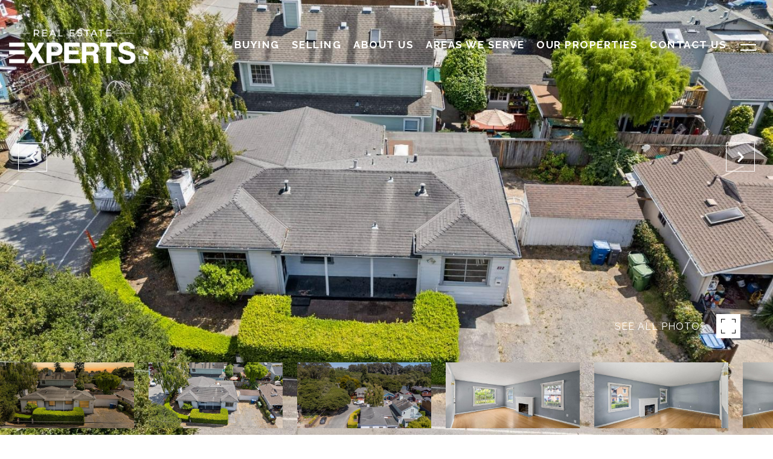

--- FILE ---
content_type: text/html; charset=utf-8
request_url: https://bss.luxurypresence.com/buttons/googleOneTap?companyId=b9b36030-9592-4481-a24a-d8a685c7e383&websiteId=3536ba1b-7465-45c9-9dff-48245a526522&pageId=eb557a76-b693-49c6-9c86-c325209c5956&sourceUrl=https%3A%2F%2Ftherealexperts.com%2Fproperties%2F822-eaton-st-santa-cruz-ca-us-95062-ml81975111&pageMeta=%7B%22sourceResource%22%3A%22properties%22%2C%22pageElementId%22%3A%22dac5861c-5180-4fcf-ae97-af611b233ffd%22%2C%22pageQueryVariables%22%3A%7B%22property%22%3A%7B%22id%22%3A%22dac5861c-5180-4fcf-ae97-af611b233ffd%22%7D%2C%22properties%22%3A%7B%22relatedNeighborhoodPropertyId%22%3A%22dac5861c-5180-4fcf-ae97-af611b233ffd%22%2C%22sort%22%3A%22salesPrice%22%7D%2C%22neighborhood%22%3A%7B%7D%2C%22pressReleases%22%3A%7B%22propertyId%22%3A%22dac5861c-5180-4fcf-ae97-af611b233ffd%22%7D%7D%7D
body_size: 2872
content:
<style>
  html, body {margin: 0; padding: 0;}
</style>
<script src="https://accounts.google.com/gsi/client" async defer></script>
<script>
const parseURL = (url) => {
    const a = document.createElement('a');
    a.href = url;
    return a.origin;
}

const login = (token, provider, source)  => {
  const origin = (window.location != window.parent.location)
    ? parseURL(document.referrer)
    : window.location.origin;  
  const xhr = new XMLHttpRequest();
  xhr.responseType = 'json';
  xhr.onreadystatechange = function() {
    if (xhr.readyState === 4) {
      const response = xhr.response;
      const msg = {
        event: response.status,
        provider: provider,
        source: source,
        token: token
      }
      window.parent.postMessage(msg, origin);
    }
  }
  xhr.withCredentials = true;
  xhr.open('POST', `${origin}/api/v1/auth/login`, true);
  xhr.setRequestHeader("Content-Type", "application/json;charset=UTF-8");
  xhr.send(JSON.stringify({
    token,
    provider,
    source,
    websiteId: '3536ba1b-7465-45c9-9dff-48245a526522',
    companyId: 'b9b36030-9592-4481-a24a-d8a685c7e383',
    pageId: 'eb557a76-b693-49c6-9c86-c325209c5956',
    sourceUrl: 'https://therealexperts.com/properties/822-eaton-st-santa-cruz-ca-us-95062-ml81975111',
    pageMeta: '{"sourceResource":"properties","pageElementId":"dac5861c-5180-4fcf-ae97-af611b233ffd","pageQueryVariables":{"property":{"id":"dac5861c-5180-4fcf-ae97-af611b233ffd"},"properties":{"relatedNeighborhoodPropertyId":"dac5861c-5180-4fcf-ae97-af611b233ffd","sort":"salesPrice"},"neighborhood":{},"pressReleases":{"propertyId":"dac5861c-5180-4fcf-ae97-af611b233ffd"}}}',
    utm: '',
    referrer: ''
  }));
}

function getExpirationCookie(expiresInMiliseconds) {
  const tomorrow  = new Date(Date.now() + expiresInMiliseconds); // The Date object returns today's timestamp
  return `therealexperts.com-SID=true; expires=${tomorrow.toUTCString()}; path=/; Secure; SameSite=None`;
}

function handleCredentialResponse(response) {
  document.cookie = getExpirationCookie(24 * 60 * 60 * 1000); // 1 day
  login(response.credential, 'GOOGLE', 'GOOGLE_SIGN_ON');
}

function handleClose() {
  const msg = {
    event: 'cancel',
    provider: 'GOOGLE',
    source: 'GOOGLE_SIGN_ON'
  }
  const origin = (window.location != window.parent.location)
    ? parseURL(document.referrer)
    : window.location.origin;
  window.parent.postMessage(msg, origin);
  document.cookie = getExpirationCookie(2 * 60 * 60 * 1000); // 2 hours
}

</script>
<div id="g_id_onload"
  data-client_id="673515100752-7s6f6j0qab4skl22cjpp7eirb2rjmfcg.apps.googleusercontent.com"
  data-callback="handleCredentialResponse"
  data-intermediate_iframe_close_callback="handleClose"
  data-state_cookie_domain = "therealexperts.com"
  data-allowed_parent_origin="https://therealexperts.com"
  data-skip_prompt_cookie="therealexperts.com-SID"
  data-cancel_on_tap_outside="false"
></div>

--- FILE ---
content_type: text/css; charset=UTF-8
request_url: https://ruuster.com/widget/integration.css
body_size: 438
content:
iframe#listing-integrations,iframe.rwsb-iframe,iframe.listing-integrations{width:1px;min-width:100%;border:none;height:0}.rwsb-wrapper{display:flex;align-items:stretch;justify-content:space-between}.rwsb-wrapper-button{width:100px;margin:0 0 0 5px}#widget-integrations-listings-search,.widget-integrations-listings-search{width:auto}#widget-integrations-listings-search .loader,.widget-integrations-listings-search .loader{width:20px;height:20px;border-radius:50%;margin:60px auto;font-size:10px;position:relative;text-indent:-9999em;border-top:5px solid #eee;border-right:5px solid #eee;border-bottom:5px solid #eee;border-left:5px solid #000;transform:translateZ(0);animation:load8 1.1s infinite linear}#widget-integrations-listings-search iframe,.widget-integrations-listings-search iframe{width:1px;min-width:100%;border:none}#widget-integrations-listings-search.loaded,.widget-integrations-listings-search.loaded{width:auto;height:auto;text-indent:initial;font-size:initial}#widget-integrations-listings-search.loaded .loader,.widget-integrations-listings-search.loaded .loader{display:none;animation:none;transform:none;border:none}@-webkit-keyframes load8{0%{-webkit-transform:rotate(0deg);transform:rotate(0)}to{-webkit-transform:rotate(360deg);transform:rotate(360deg)}}@keyframes load8{0%{-webkit-transform:rotate(0deg);transform:rotate(0)}to{-webkit-transform:rotate(360deg);transform:rotate(360deg)}}@media screen and (max-width: 500px){.rwsb-wrapper{display:block}.rwsb-wrapper-button{width:100%;height:50px;margin:5px 0 0}}


--- FILE ---
content_type: application/javascript; charset=UTF-8
request_url: https://ruuster.com/widget/integration.js
body_size: 93728
content:
(function(){"use strict";var As=document.createElement("style");As.textContent=`iframe#listing-integrations,iframe.rwsb-iframe,iframe.listing-integrations{width:1px;min-width:100%;border:none;height:0}.rwsb-wrapper{display:flex;align-items:stretch;justify-content:space-between}.rwsb-wrapper-button{width:100px;margin:0 0 0 5px}#widget-integrations-listings-search,.widget-integrations-listings-search{width:auto}#widget-integrations-listings-search .loader,.widget-integrations-listings-search .loader{width:20px;height:20px;border-radius:50%;margin:60px auto;font-size:10px;position:relative;text-indent:-9999em;border-top:5px solid #eee;border-right:5px solid #eee;border-bottom:5px solid #eee;border-left:5px solid #000;transform:translateZ(0);animation:load8 1.1s infinite linear}#widget-integrations-listings-search iframe,.widget-integrations-listings-search iframe{width:1px;min-width:100%;border:none}#widget-integrations-listings-search.loaded,.widget-integrations-listings-search.loaded{width:auto;height:auto;text-indent:initial;font-size:initial}#widget-integrations-listings-search.loaded .loader,.widget-integrations-listings-search.loaded .loader{display:none;animation:none;transform:none;border:none}@-webkit-keyframes load8{0%{-webkit-transform:rotate(0deg);transform:rotate(0)}to{-webkit-transform:rotate(360deg);transform:rotate(360deg)}}@keyframes load8{0%{-webkit-transform:rotate(0deg);transform:rotate(0)}to{-webkit-transform:rotate(360deg);transform:rotate(360deg)}}@media screen and (max-width: 500px){.rwsb-wrapper{display:block}.rwsb-wrapper-button{width:100%;height:50px;margin:5px 0 0}}
/*$vite$:1*/`,document.head.appendChild(As);function Nv(i,r){for(var l=0;l<r.length;l++){const s=r[l];if(typeof s!="string"&&!Array.isArray(s)){for(const a in s)if(a!=="default"&&!(a in i)){const f=Object.getOwnPropertyDescriptor(s,a);f&&Object.defineProperty(i,a,f.get?f:{enumerable:!0,get:()=>s[a]})}}}return Object.freeze(Object.defineProperty(i,Symbol.toStringTag,{value:"Module"}))}var Ti=typeof globalThis<"u"?globalThis:typeof window<"u"?window:typeof global<"u"?global:typeof self<"u"?self:{};function Er(i){return i&&i.__esModule&&Object.prototype.hasOwnProperty.call(i,"default")?i.default:i}var gl={exports:{}},Pr={},yl={exports:{}},Se={};/**
 * @license React
 * react.production.min.js
 *
 * Copyright (c) Facebook, Inc. and its affiliates.
 *
 * This source code is licensed under the MIT license found in the
 * LICENSE file in the root directory of this source tree.
 */var Us;function jv(){if(Us)return Se;Us=1;var i=Symbol.for("react.element"),r=Symbol.for("react.portal"),l=Symbol.for("react.fragment"),s=Symbol.for("react.strict_mode"),a=Symbol.for("react.profiler"),f=Symbol.for("react.provider"),h=Symbol.for("react.context"),v=Symbol.for("react.forward_ref"),d=Symbol.for("react.suspense"),m=Symbol.for("react.memo"),g=Symbol.for("react.lazy"),y=Symbol.iterator;function k(O){return O===null||typeof O!="object"?null:(O=y&&O[y]||O["@@iterator"],typeof O=="function"?O:null)}var b={isMounted:function(){return!1},enqueueForceUpdate:function(){},enqueueReplaceState:function(){},enqueueSetState:function(){}},I=Object.assign,E={};function x(O,N,ue){this.props=O,this.context=N,this.refs=E,this.updater=ue||b}x.prototype.isReactComponent={},x.prototype.setState=function(O,N){if(typeof O!="object"&&typeof O!="function"&&O!=null)throw Error("setState(...): takes an object of state variables to update or a function which returns an object of state variables.");this.updater.enqueueSetState(this,O,N,"setState")},x.prototype.forceUpdate=function(O){this.updater.enqueueForceUpdate(this,O,"forceUpdate")};function z(){}z.prototype=x.prototype;function F(O,N,ue){this.props=O,this.context=N,this.refs=E,this.updater=ue||b}var V=F.prototype=new z;V.constructor=F,I(V,x.prototype),V.isPureReactComponent=!0;var D=Array.isArray,P=Object.prototype.hasOwnProperty,j={current:null},R={key:!0,ref:!0,__self:!0,__source:!0};function _(O,N,ue){var pe,me={},ge=null,ke=null;if(N!=null)for(pe in N.ref!==void 0&&(ke=N.ref),N.key!==void 0&&(ge=""+N.key),N)P.call(N,pe)&&!R.hasOwnProperty(pe)&&(me[pe]=N[pe]);var we=arguments.length-2;if(we===1)me.children=ue;else if(1<we){for(var Ee=Array(we),Ye=0;Ye<we;Ye++)Ee[Ye]=arguments[Ye+2];me.children=Ee}if(O&&O.defaultProps)for(pe in we=O.defaultProps,we)me[pe]===void 0&&(me[pe]=we[pe]);return{$$typeof:i,type:O,key:ge,ref:ke,props:me,_owner:j.current}}function Q(O,N){return{$$typeof:i,type:O.type,key:N,ref:O.ref,props:O.props,_owner:O._owner}}function Y(O){return typeof O=="object"&&O!==null&&O.$$typeof===i}function W(O){var N={"=":"=0",":":"=2"};return"$"+O.replace(/[=:]/g,function(ue){return N[ue]})}var ne=/\/+/g;function J(O,N){return typeof O=="object"&&O!==null&&O.key!=null?W(""+O.key):N.toString(36)}function ve(O,N,ue,pe,me){var ge=typeof O;(ge==="undefined"||ge==="boolean")&&(O=null);var ke=!1;if(O===null)ke=!0;else switch(ge){case"string":case"number":ke=!0;break;case"object":switch(O.$$typeof){case i:case r:ke=!0}}if(ke)return ke=O,me=me(ke),O=pe===""?"."+J(ke,0):pe,D(me)?(ue="",O!=null&&(ue=O.replace(ne,"$&/")+"/"),ve(me,N,ue,"",function(Ye){return Ye})):me!=null&&(Y(me)&&(me=Q(me,ue+(!me.key||ke&&ke.key===me.key?"":(""+me.key).replace(ne,"$&/")+"/")+O)),N.push(me)),1;if(ke=0,pe=pe===""?".":pe+":",D(O))for(var we=0;we<O.length;we++){ge=O[we];var Ee=pe+J(ge,we);ke+=ve(ge,N,ue,Ee,me)}else if(Ee=k(O),typeof Ee=="function")for(O=Ee.call(O),we=0;!(ge=O.next()).done;)ge=ge.value,Ee=pe+J(ge,we++),ke+=ve(ge,N,ue,Ee,me);else if(ge==="object")throw N=String(O),Error("Objects are not valid as a React child (found: "+(N==="[object Object]"?"object with keys {"+Object.keys(O).join(", ")+"}":N)+"). If you meant to render a collection of children, use an array instead.");return ke}function ie(O,N,ue){if(O==null)return O;var pe=[],me=0;return ve(O,pe,"","",function(ge){return N.call(ue,ge,me++)}),pe}function oe(O){if(O._status===-1){var N=O._result;N=N(),N.then(function(ue){(O._status===0||O._status===-1)&&(O._status=1,O._result=ue)},function(ue){(O._status===0||O._status===-1)&&(O._status=2,O._result=ue)}),O._status===-1&&(O._status=0,O._result=N)}if(O._status===1)return O._result.default;throw O._result}var he={current:null},H={transition:null},X={ReactCurrentDispatcher:he,ReactCurrentBatchConfig:H,ReactCurrentOwner:j};function K(){throw Error("act(...) is not supported in production builds of React.")}return Se.Children={map:ie,forEach:function(O,N,ue){ie(O,function(){N.apply(this,arguments)},ue)},count:function(O){var N=0;return ie(O,function(){N++}),N},toArray:function(O){return ie(O,function(N){return N})||[]},only:function(O){if(!Y(O))throw Error("React.Children.only expected to receive a single React element child.");return O}},Se.Component=x,Se.Fragment=l,Se.Profiler=a,Se.PureComponent=F,Se.StrictMode=s,Se.Suspense=d,Se.__SECRET_INTERNALS_DO_NOT_USE_OR_YOU_WILL_BE_FIRED=X,Se.act=K,Se.cloneElement=function(O,N,ue){if(O==null)throw Error("React.cloneElement(...): The argument must be a React element, but you passed "+O+".");var pe=I({},O.props),me=O.key,ge=O.ref,ke=O._owner;if(N!=null){if(N.ref!==void 0&&(ge=N.ref,ke=j.current),N.key!==void 0&&(me=""+N.key),O.type&&O.type.defaultProps)var we=O.type.defaultProps;for(Ee in N)P.call(N,Ee)&&!R.hasOwnProperty(Ee)&&(pe[Ee]=N[Ee]===void 0&&we!==void 0?we[Ee]:N[Ee])}var Ee=arguments.length-2;if(Ee===1)pe.children=ue;else if(1<Ee){we=Array(Ee);for(var Ye=0;Ye<Ee;Ye++)we[Ye]=arguments[Ye+2];pe.children=we}return{$$typeof:i,type:O.type,key:me,ref:ge,props:pe,_owner:ke}},Se.createContext=function(O){return O={$$typeof:h,_currentValue:O,_currentValue2:O,_threadCount:0,Provider:null,Consumer:null,_defaultValue:null,_globalName:null},O.Provider={$$typeof:f,_context:O},O.Consumer=O},Se.createElement=_,Se.createFactory=function(O){var N=_.bind(null,O);return N.type=O,N},Se.createRef=function(){return{current:null}},Se.forwardRef=function(O){return{$$typeof:v,render:O}},Se.isValidElement=Y,Se.lazy=function(O){return{$$typeof:g,_payload:{_status:-1,_result:O},_init:oe}},Se.memo=function(O,N){return{$$typeof:m,type:O,compare:N===void 0?null:N}},Se.startTransition=function(O){var N=H.transition;H.transition={};try{O()}finally{H.transition=N}},Se.unstable_act=K,Se.useCallback=function(O,N){return he.current.useCallback(O,N)},Se.useContext=function(O){return he.current.useContext(O)},Se.useDebugValue=function(){},Se.useDeferredValue=function(O){return he.current.useDeferredValue(O)},Se.useEffect=function(O,N){return he.current.useEffect(O,N)},Se.useId=function(){return he.current.useId()},Se.useImperativeHandle=function(O,N,ue){return he.current.useImperativeHandle(O,N,ue)},Se.useInsertionEffect=function(O,N){return he.current.useInsertionEffect(O,N)},Se.useLayoutEffect=function(O,N){return he.current.useLayoutEffect(O,N)},Se.useMemo=function(O,N){return he.current.useMemo(O,N)},Se.useReducer=function(O,N,ue){return he.current.useReducer(O,N,ue)},Se.useRef=function(O){return he.current.useRef(O)},Se.useState=function(O){return he.current.useState(O)},Se.useSyncExternalStore=function(O,N,ue){return he.current.useSyncExternalStore(O,N,ue)},Se.useTransition=function(){return he.current.useTransition()},Se.version="18.3.1",Se}var Hs;function wl(){return Hs||(Hs=1,yl.exports=jv()),yl.exports}/**
 * @license React
 * react-jsx-runtime.production.min.js
 *
 * Copyright (c) Facebook, Inc. and its affiliates.
 *
 * This source code is licensed under the MIT license found in the
 * LICENSE file in the root directory of this source tree.
 */var Bs;function Dv(){if(Bs)return Pr;Bs=1;var i=wl(),r=Symbol.for("react.element"),l=Symbol.for("react.fragment"),s=Object.prototype.hasOwnProperty,a=i.__SECRET_INTERNALS_DO_NOT_USE_OR_YOU_WILL_BE_FIRED.ReactCurrentOwner,f={key:!0,ref:!0,__self:!0,__source:!0};function h(v,d,m){var g,y={},k=null,b=null;m!==void 0&&(k=""+m),d.key!==void 0&&(k=""+d.key),d.ref!==void 0&&(b=d.ref);for(g in d)s.call(d,g)&&!f.hasOwnProperty(g)&&(y[g]=d[g]);if(v&&v.defaultProps)for(g in d=v.defaultProps,d)y[g]===void 0&&(y[g]=d[g]);return{$$typeof:r,type:v,key:k,ref:b,props:y,_owner:a.current}}return Pr.Fragment=l,Pr.jsx=h,Pr.jsxs=h,Pr}var Ws;function Fv(){return Ws||(Ws=1,gl.exports=Dv()),gl.exports}var Tr=Fv();/*!
 *  @module      auto-console-group v1.2.9
 *
 *  @description Automagically group console logs in the browser console.
 *
 *  @author      David J. Bradshaw <info@iframe-resizer.com>
 *  @see         {@link https://github.com/davidjbradshaw/auto-console-group#readme}
 *  @license     MIT
 *
 *  @copyright  (c) 2025, David J. Bradshaw. All rights reserved.
 */const Sl="font-weight: normal;",$v="font-weight: bold;",Vv="font-style: italic;",Av=Sl+Vv,Uv="color: #135CD2;",Hv="color: #A9C7FB;",Bv="color: #1F1F1F;",Wv="color: #E3E3E3;",Ir="default",qv="error",qs="log",Qv=Object.freeze({assert:!0,error:!0,warn:!0}),Qs={expand:!0,defaultEvent:void 0,event:void 0,label:"AutoConsoleGroup",showTime:!0},Gv={profile:0,profileEnd:0,timeStamp:0,trace:0},Kv=i=>{const r=i.event||i.defaultEvent;return r?`${r}`:""},_n=Object.assign(console);function Yv(){const i=new Date,r=(h,v)=>i[h]().toString().padStart(v,"0"),l=r("getHours",2),s=r("getMinutes",2),a=r("getSeconds",2),f=r("getMilliseconds",3);return`@ ${l}:${s}:${a}.${f}`}const{fromEntries:Xv,keys:Zv}=Object,Jv=i=>[i,_n[i]],em=i=>r=>[r,function(l){i[r]=l}],kl=(i,r)=>Xv(Zv(i).map(r));function tm(i={}){const r={},l={},s=[],a={...Qs,expand:!i.collapsed||Qs.expanded,...i};let f="";function h(){s.length=0,f=""}function v(){delete a.event,h()}const d=()=>s.some(([_])=>_ in Qv),m=()=>d()?!0:!!a.expand,g=()=>a.showTime?f:"";function y(){if(s.length===0){v();return}_n[m()?"group":"groupCollapsed"](`%c${a.label}%c ${Kv(a)} %c${g()}`,Sl,$v,Av);for(const[_,...Q]of s)_n.assert(_ in _n,`Unknown console method: ${_}`),_ in _n&&_n[_](...Q);_n.groupEnd(),v()}function k(){f===""&&(f=Yv())}function b(_){k(),a.event=_}function I(){k(),queueMicrotask(()=>queueMicrotask(y))}function E(_,...Q){s.length===0&&I(),s.push([_,...Q])}const x=_=>(...Q)=>{let Y;try{Y=_(...Q)}catch(W){if(Error.prototype.isPrototypeOf(W))E(qv,W);else throw W}return Y};function z(_,...Q){_||E("assert",_,...Q)}function F(_=Ir){l[_]?l[_]+=1:l[_]=1,E(qs,`${_}: ${l[_]}`)}function V(_=Ir){delete l[_]}function D(_=Ir){k(),r[_]=performance.now()}function P(_=Ir,...Q){if(!r[_]){E("timeLog",_,...Q);return}const Y=performance.now()-r[_];E(qs,`${_}: ${Y} ms`,...Q)}function j(_=Ir){P(_),delete r[_]}const R=_=>[_,(...Q)=>E(_,...Q)];return{...kl(a,em(a)),...kl(console,R),...kl(Gv,Jv),assert:z,count:F,countReset:V,endAutoGroup:y,errorBoundary:x,event:b,purge:h,time:D,timeEnd:j,timeLog:P,touch:k}}const Gs=typeof window>"u"||typeof window.matchMedia!="function"?!1:window.matchMedia("(prefers-color-scheme: dark)").matches,wt=Gs?Hv:Uv,Ii=Gs?Wv:Bv;/*!
 *  @preserve
 *  
 *  @module      iframe-resizer/core 5.4.6 (esm) - 2025-04-24
 *
 *  @license     GPL-3.0 for non-commercial use only.
 *               For commercial use, you must purchase a license from
 *               https://iframe-resizer.com/pricing
 * 
 *  @description Keep same and cross domain iFrames sized to their content 
 *
 *  @author      David J. Bradshaw <info@iframe-resizer.com>
 * 
 *  @see         {@link https://iframe-resizer.com}
 * 
 *  @copyright  (c) 2013 - 2025, David J. Bradshaw. All rights reserved.
 */const Cl="5.4.6",xl="[iFrameSizer]",nm=Object.freeze({max:1,scroll:1,bodyScroll:1,documentElementScroll:1}),Ks="onload",Ys="init",rm=Object.freeze({[Ks]:1,[Ys]:1}),Ol="expanded",im="collapsed",om=Object.freeze({[Ol]:1,[im]:1}),_r=(i,r,l,s)=>i.addEventListener(r,l,s||!1),Xs=(i,r,l)=>i.removeEventListener(r,l,!1),Zs=i=>{if(!i)return"";let r=-559038744,l=1103547984;for(let s,a=0;a<i.length;a++)s=i.codePointAt(a),r=Math.imul(r^s,2246822519),l=Math.imul(l^s,3266489917);return r^=Math.imul(r^l>>>15,1935289751),l^=Math.imul(l^r>>>15,3405138345),r^=l>>>16,l^=r>>>16,(2097152*(l>>>0)+(r>>>11)).toString(36)},_i=i=>i.replace(/[A-Za-z]/g,r=>String.fromCodePoint((r<="Z"?90:122)>=(r=r.codePointAt(0)+19)?r:r-26)),lm=["<iy><yi>Puchspk Spjluzl Rlf</><iy><iy>","<iy><yi>Tpzzpun Spjluzl Rlf</><iy><iy>","Aopz spiyhyf pz hchpshisl dpao ivao Jvttlyjphs huk Vwlu-Zvbyjl spjluzlz.<iy><iy><i>Jvttlyjphs Spjluzl</><iy>Mvy jvttlyjphs bzl, <p>pmyhtl-ylzpgly</> ylxbpylz h svd jvza vul aptl spjluzl mll. Mvy tvyl pumvythapvu cpzpa <b>oaawz://pmyhtl-ylzpgly.jvt/wypjpun</>.<iy><iy><i>Vwlu Zvbyjl Spjluzl</><iy>Pm fvb hyl bzpun aopz spiyhyf pu h uvu-jvttlyjphs vwlu zvbyjl wyvqlja aolu fvb jhu bzl pa mvy myll bukly aol alytz vm aol NWS C3 Spjluzl. Av jvumpyt fvb hjjlwa aolzl alytz, wslhzl zla aol <i>spjluzl</> rlf pu <p>pmyhtl-ylzpgly</> vwapvuz av <i>NWSc3</>.<iy><iy>Mvy tvyl pumvythapvu wslhzl zll: <b>oaawz://pmyhtl-ylzpgly.jvt/nws</>","<i>NWSc3 Spjluzl Clyzpvu</><iy><iy>Aopz clyzpvu vm <p>pmyhtl-ylzpgly</> pz ilpun bzlk bukly aol alytz vm aol <i>NWS C3</> spjluzl. Aopz spjluzl hssvdz fvb av bzl <p>pmyhtl-ylzpgly</> pu Vwlu Zvbyjl wyvqljaz, iba pa ylxbpylz fvby wyvqlja av il wbispj, wyvcpkl haaypibapvu huk il spjluzlk bukly clyzpvu 3 vy shaly vm aol NUB Nlulyhs Wbispj Spjluzl.<iy><iy>Pm fvb hyl bzpun aopz spiyhyf pu h uvu-vwlu zvbyjl wyvqlja vy dlizpal, fvb dpss ullk av wbyjohzl h svd jvza vul aptl jvttlyjphs spjluzl.<iy><iy>Mvy tvyl pumvythapvu cpzpa <b>oaawz://pmyhtl-ylzpgly.jvt/wypjpun</>.","<iy><yi>Zvsv spjluzl kvlz uva zbwwvya jyvzz-kvthpu</><iy><iy>Av bzl <p>pmyhtl-ylzpgly</> dpao jyvzz kvthpu pmyhtlz fvb ullk lpaoly aol Wyvmlzzpvuhs vy Ibzpulzz spjluzlz. Mvy klahpsz vu bwnyhkl wypjpun wslhzl jvuahja pumv@pmyhtl-ylzpgly.jvt."],am=["NWSc3","zvsv","wyv","ibzpulzz","vlt"],Js=Object.fromEntries(["2cgs7fdf4xb","1c9ctcccr4z","1q2pc4eebgb","ueokt0969w","w2zxchhgqz","1umuxblj2e5"].map((i,r)=>[i,Math.max(0,r-1)])),Mi=i=>_i(lm[i]),um=i=>{const r=i[_i("spjluzl")];if(!r)return-1;const l=r.split("-");let s=function(a=""){let f=-2;const h=Zs(_i(a));return h in Js&&(f=Js[h]),f}(l[0]);return s===0||(a=>a[2]===Zs(a[0]+a[1]))(l)||(s=-2),s},sm=i=>i,ec=i=>r=>window.chrome?i(r.replaceAll("<br>",`
`).replaceAll("<rb>","\x1B[31;1m").replaceAll("</>","\x1B[m").replaceAll("<b>","\x1B[1m").replaceAll("<i>","\x1B[3m").replaceAll("<u>","\x1B[4m")):i((l=>l.replaceAll("<br>",`
`).replaceAll(/<[/a-z]+>/gi,""))(r)),cm=(Qn=tm,Qn!=null&&Qn.__esModule?Qn.default:Qn);var Qn;let nn={},bl=!1;const fm=i=>window.top===window.self?`parent(${i})`:`nested parent(${i})`,Gn=i=>(r,...l)=>{var s;return(s=nn[r])==null?void 0:s.console[i](...l)};var tc;const rn=(tc="log",(i,...r)=>(l=>nn[l]?nn[l].log:bl)(i)===!0?Gn(tc)(i,...r):null),Mn=Gn("warn"),dm=Gn("error"),Ri=Gn("event"),pm=Gn("purge"),nc=Gn("errorBoundary"),Ht=(i,...r)=>nn[i]?nn[i].console.warn(ec(sm)(...r)):queueMicrotask(()=>console==null?void 0:console.warn(ec((l=>(...s)=>[`iframeResizer(${l})`,...s].join(" "))(i))(...r))),hm=(i=>(r,l="renamed to")=>(s,a,f="",h="")=>i(h,`<rb>Deprecated ${r}(${s.replace("()","")})</>

The <b>${s}</> ${r.toLowerCase()} has been ${l} <b>${a}</>. ${f}Use of the old ${r.toLowerCase()} will be removed in a future version of <i>iframe-resizer</>.`))(Ht),vm=hm("Option"),G={},Li=Object.freeze({autoResize:!0,bodyBackground:null,bodyMargin:null,bodyPadding:null,checkOrigin:!0,direction:"vertical",inPageLinks:!1,heightCalculationMethod:"auto",id:"iFrameResizer",log:!1,logExpand:!1,license:void 0,mouseEvents:!0,offsetHeight:null,offsetWidth:null,postMessageTarget:null,sameDomain:!1,scrolling:!1,sizeHeight:!0,sizeWidth:!1,tolerance:0,waitForLoad:!1,warningTimeout:5e3,widthCalculationMethod:"auto",onClose:()=>!0,onClosed(){},onInit:!1,onMessage:null,onMouseEnter(){},onMouseLeave(){},onReady:i=>{typeof G[i.id].onInit=="function"&&(vm("init()","onReady()","",i.id),G[i.id].onInit(i))},onResized(){},onScroll:()=>!0}),lt={position:null,version:Cl};function rc(i){function r(){cc(P),uc(j),F("onResized",P)}function l(R){return R.boxSizing!=="border-box"?0:(R.paddingTop?parseInt(R.paddingTop,10):0)+(R.paddingBottom?parseInt(R.paddingBottom,10):0)}function s(R){return R.boxSizing!=="border-box"?0:(R.borderTopWidth?parseInt(R.borderTopWidth,10):0)+(R.borderBottomWidth?parseInt(R.borderBottomWidth,10):0)}const a=R=>D.slice(D.indexOf(":")+7+R),f=(R,_)=>(Q,Y)=>{const W={};var ne,J;ne=function(){Bt(`${Q} (${R})`,`${R}:${_()}`,Y)},W[J=Y]||(ne(),W[J]=requestAnimationFrame(()=>{W[J]=null}))},h=(R,_)=>()=>{let Q=!1;const Y=H=>()=>{G[ie]?Q&&Q!==H||(R(H,ie),Q=H,requestAnimationFrame(()=>{Q=!1})):ve()},W=Y("scroll"),ne=Y("resize window");function J(H,X){X(window,"scroll",W),X(window,"resize",ne)}function ve(){Ri(ie,`stop${_}`),J(0,Xs),oe.disconnect(),he.disconnect(),Xs(G[ie].iframe,"load",ve)}const ie=j,oe=new ResizeObserver(Y("pageObserver")),he=new ResizeObserver(Y("iframeObserver"));G[ie]&&(G[ie][`stop${_}`]=ve,_r(G[ie].iframe,"load",ve),J(0,_r),oe.observe(document.body,{attributes:!0,childList:!0,subtree:!0}),he.observe(G[ie].iframe,{attributes:!0,childList:!1,subtree:!1}))},v=R=>()=>{R in G[j]&&(G[j][R](),delete G[j][R])},d=f("pageInfo",function(){const R=document.body.getBoundingClientRect(),_=P.iframe.getBoundingClientRect(),{scrollY:Q,scrollX:Y,innerHeight:W,innerWidth:ne}=window,{clientHeight:J,clientWidth:ve}=document.documentElement;return JSON.stringify({iframeHeight:_.height,iframeWidth:_.width,clientHeight:Math.max(J,W||0),clientWidth:Math.max(ve,ne||0),offsetTop:parseInt(_.top-R.top,10),offsetLeft:parseInt(_.left-R.left,10),scrollTop:Q,scrollLeft:Y,documentHeight:J,documentWidth:ve,windowHeight:W,windowWidth:ne})}),m=f("parentInfo",function(){const{iframe:R}=P,{scrollWidth:_,scrollHeight:Q}=document.documentElement,{width:Y,height:W,offsetLeft:ne,offsetTop:J,pageLeft:ve,pageTop:ie,scale:oe}=window.visualViewport;return JSON.stringify({iframe:R.getBoundingClientRect(),document:{scrollWidth:_,scrollHeight:Q},viewport:{width:Y,height:W,offsetLeft:ne,offsetTop:J,pageLeft:ve,pageTop:ie,scale:oe}})}),g=h(d,"PageInfo"),y=h(m,"ParentInfo"),k=v("stopPageInfo"),b=v("stopParentInfo");function I(R){const _=R.getBoundingClientRect();return lc(),{x:Number(_.left)+Number(lt.position.x),y:Number(_.top)+Number(lt.position.y)}}function E(R){const _=R?I(P.iframe):{x:0,y:0};rn(j,`Reposition requested (offset x:%c${_.x}%c y:%c${_.y})`,wt,Ii,wt);const Q=((W,ne)=>({x:W.width+ne.x,y:W.height+ne.y}))(P,_),Y=window.parentIframe||window.parentIFrame;Y?function(W,ne){W["scrollTo"+(R?"Offset":"")](ne.x,ne.y)}(Y,Q):function(W){lt.position=W,x(j)}(Q)}function x(R){var W;const{x:_,y:Q}=lt.position,Y=(W=G[R])==null?void 0:W.iframe;F("onScroll",{iframe:Y,top:Q,left:_,x:_,y:Q})!==!1?uc(R):ac()}function z(R){let _={};if(P.width===0&&P.height===0){const Q=a(9).split(":");_={x:Q[1],y:Q[0]}}else _={x:P.width,y:P.height};F(R,{iframe:P.iframe,screenX:Number(_.x),screenY:Number(_.y),type:P.type})}const F=(R,_)=>El(j,R,_);function V(){var ve;const{height:R,iframe:_,msg:Q,type:Y,width:W}=P;switch((ve=G[j])!=null&&ve.firstRun&&G[j]&&(G[j].firstRun=!1),Y){case"close":oc(_);break;case"message":J=a(6),F("onMessage",{iframe:P.iframe,message:JSON.parse(J)});break;case"mouseenter":z("onMouseEnter");break;case"mouseleave":z("onMouseLeave");break;case"autoResize":G[j].autoResize=JSON.parse(a(9));break;case"scrollBy":(function(){const ie=P.width,oe=P.height,he=window.parentIframe||window.parentIFrame||window;rn(j,`scrollBy: x: %c${ie}%c y: %c${oe}`,wt,Ii,wt),he.scrollBy(ie,oe)})();break;case"scrollTo":E(!1);break;case"scrollToOffset":E(!0);break;case"pageInfo":g();break;case"parentInfo":y();break;case"pageInfoStop":k();break;case"parentInfoStop":b();break;case"inPageLink":(function(ie){const oe=ie.split("#")[1]||"",he=decodeURIComponent(oe);let H=document.getElementById(he)||document.getElementsByName(he)[0];H?function(){const X=I(H);rn(j,`Moving to in page link: %c#${oe}`,wt),lt.position={x:X.x,y:X.y},x(j),window.location.hash=oe}():window.top!==window.self&&function(){const X=window.parentIframe||window.parentIFrame;X&&X.moveToAnchor(oe)}()})(a(9));break;case"title":(function(ie,oe){var he;(he=G[oe])!=null&&he.syncTitle&&(G[oe].iframe.title=ie,rn(oe,`Set iframe title attribute: %c${ie}`,wt))})(Q,j);break;case"reset":sc(P);break;case"init":r(),function(ie){var oe,he,H;try{G[ie].sameOrigin=!!((H=(he=(oe=G[ie])==null?void 0:oe.iframe)==null?void 0:he.contentWindow)!=null&&H.iframeChildListener)}catch{G[ie].sameOrigin=!1}}(j),(ne=Q)!==Cl&&(ne!==void 0||Ht(j,`<rb>Legacy version detected in iframe</>

Detected legacy version of child page script. It is recommended to update the page in the iframe to use <b>@iframe-resizer/child</>.

See <u>https://iframe-resizer.com/setup/#child-page-setup</> for more details.
`)),Pl=!0,F("onReady",_);break;default:if(W===0&&R===0)return void Mn(j,`Unsupported message received (${Y}), this is likely due to the iframe containing a later version of iframe-resizer than the parent page`);if(W===0||R===0||document.hidden)return;r()}var ne,J}let D=i.data,P={},j=null;D!=="[iFrameResizerChild]Ready"?xl===`${D}`.slice(0,13)&&D.slice(13).split(":")[0]in G&&(P=function(){var W;const R=D.slice(13).split(":"),_=R[1]?Number(R[1]):0,Q=(W=G[R[0]])==null?void 0:W.iframe,Y=getComputedStyle(Q);return{iframe:Q,id:R[0],height:_+l(Y)+s(Y),width:Number(R[2]),type:R[3],msg:R[4]}}(),j=P.id,j?(Ri(j,P.type),nc(j,function(){(function(R){if(!G[R])throw new Error(`${P.type} No settings for ${R}. Message was: ${D}`)})(j),P.type in{true:1,false:1,undefined:1}||(G[j].loaded=!0,(P.iframe!==null||(Mn(j,`The iframe (${P.id}) was not found.`),0))&&function(){var Y;const{origin:R,sameOrigin:_}=i;if(_)return!0;let Q=(Y=G[j])==null?void 0:Y.checkOrigin;if(Q&&`${R}`!="null"&&!(Q.constructor===Array?function(){let W=0,ne=!1;for(;W<Q.length;W++)if(Q[W]===R){ne=!0;break}return ne}():function(){var ne;const W=(ne=G[j])==null?void 0:ne.remoteHost;return R===W}()))throw new Error(`Unexpected message received from: ${R} for ${P.iframe.id}. Message was: ${i.data}. This error can be disabled by setting the checkOrigin: false option or by providing of array of trusted domains.`);return!0}()&&V())})()):Mn("","iframeResizer received messageData without id, message was: ",D)):Object.keys(G).forEach(R=>{G[R].mode>=0&&Bt("iFrame requested init",fc(R),R)})}function El(i,r,l){let s=null,a=null;if(G[i]){if(s=G[i][r],typeof s!="function")throw new TypeError(`${r} on iFrame[${i}] is not a function`);if(r==="onClose"||r==="onScroll")try{a=s(l)}catch(f){console.error(f),Mn(i,`Error in ${r} callback`)}else setTimeout(()=>s(l))}return a}function ic(i){const{id:r}=i;delete G[r],delete i.iframeResizer}function oc(i){const{id:r}=i;if(El(r,"onClose",r)!==!1){try{i.parentNode&&i.remove()}catch(l){Mn(r,l)}El(r,"onClosed",r),ic(i)}}function lc(i){lt.position===null&&(lt.position={x:window.scrollX,y:window.scrollY})}function ac(){lt.position=null}function uc(i){lt.position!==null&&(window.scrollTo(lt.position.x,lt.position.y),rn(i,`Set page position: %c${lt.position.x}%c, %c${lt.position.y}`,wt,Ii,wt),ac())}function sc(i){lc(i.id),cc(i),Bt("reset","reset",i.id)}function cc(i){function r(f){const h=`${i[f]}px`;i.iframe.style[f]=h,rn(l,`Set ${f}: %c${h}`,wt)}const{id:l}=i,{sizeHeight:s,sizeWidth:a}=G[l];s&&r("height"),a&&r("width")}nn=G;const mm=i=>i.split(":").filter((r,l)=>l!==19).join(":");function Bt(i,r,l,s){var f,h;function a(v){const d=i in rm?mm(r):r;rn(l,v,wt,Ii,wt),rn(l,`Message data: %c${d}`,wt)}Ri(l,i),G[l]&&((f=G[l])!=null&&f.postMessageTarget?function(){const{iframe:v,postMessageTarget:d,sameOrigin:m,targetOrigin:g}=G[l];if(m)try{return v.contentWindow.iframeChildListener(xl+r),void a(`Sending message to iframe %c${l}%c via sameOrigin`)}catch{}a(`Sending message to iframe: %c${l}%c targetOrigin: %c${g}`),d.postMessage(xl+r,g)}():Mn(l,`Iframe(${l}) not found`),s&&((h=G[l])!=null&&h.warningTimeout)&&(G[l].msgTimeout=setTimeout(function(){if(G[l]===void 0)return;const{iframe:v,loaded:d,loadErrorShown:m,waitForLoad:g}=G[l],{sandbox:y}=v,k=typeof y=="object"&&y.length>0;d||m||(G[l].loadErrorShown=!0,Ht(l,`<rb>No response from iFrame</>
            
The iframe (<i>${l}</>) has not responded within ${G[l].warningTimeout/1e3} seconds. Check <b>@iframe-resizer/child</> package has been loaded in the iframe.
${g?`
The <b>waitForLoad</> option is currently set to <i>'true'</>. If the iframe loads before the JavaScript runs, this option will prevent <i>iframe-resizer</> from initialising. To disable this, set the <b>waitForLoad</> option to <i>'false'</>.  
`:""}${!k||y.contains("allow-scripts")&&y.contains("allow-same-origin")?"":`
The iframe has the <b>sandbox</> attribute, please ensure it contains both the <i>'allow-same-origin'</> and <i>'allow-scripts'</> values.
`} 
${!k||y.contains("allow-scripts")&&y.contains("allow-same-origin")?"":`The iframe has the <b>sandbox</> attribute, please ensure it contains both the <i>'allow-same-origin'</> and <i>'allow-scripts'</> values.
`}This message can be ignored if everything is working, or you can set the <b>warningTimeout</> option to a higher value or zero to suppress this warning.
`))},G[l].warningTimeout)))}function fc(i){const r=G[i];return[i,"8",r.sizeWidth,r.log,"32",!0,r.autoResize,r.bodyMargin,r.heightCalculationMethod,r.bodyBackground,r.bodyPadding,r.tolerance,r.inPageLinks,"child",r.widthCalculationMethod,r.mouseEvents,r.offsetHeight,r.offsetWidth,r.sizeHeight,r.license,lt.version,r.mode,"",r.logExpand].join(":")}let dc=0,Pl=!1,Tl=!1;const gm=i=>r=>{function l(){if(G[g]){const{iframe:y}=G[g],k={close:oc.bind(null,y),disconnect:ic.bind(null,y),removeListeners(){Ht(g,`<rb>Deprecated Method Name</>

The \x1B[removeListeners()</> method has been renamed to \x1B[disconnect()</>.
`),this.disconnect()},resize(){Ht(g,`<rb>Deprecated Method</>
        
Use of the <b>resize()</> method from the parent page is deprecated and will be removed in a future version of <i>iframe-resizer</>. As their are no longer any edge cases that require triggering a resize from the parent page, it is recommended to remove this method from your code.`),Bt.bind(null,"Window resize","resize",g)},moveToAnchor(b){((I,E,x)=>{if(typeof I!==E)throw new TypeError(`${x} is not a ${z=E,z.charAt(0).toUpperCase()+z.slice(1)}`);var z})(b,"string","moveToAnchor(anchor) anchor"),Bt("Move to anchor",`moveToAnchor:${b}`,g)},sendMessage(b){Bt("message",`message:${b=JSON.stringify(b)}`,g)}};y.iframeResizer=k,y.iFrameResizer=k}}function s(y){const{id:k}=r,{mode:b,waitForLoad:I}=G[k];b!==-1&&b!==-2&&(_r(r,"load",function(){Bt(Ks,`${y}:${Pl}`,k,!0),function(){var z,F;const E=(z=G[g])==null?void 0:z.firstRun,x=((F=G[g])==null?void 0:F.heightCalculationMethod)in nm;!E&&x&&sc({iframe:r,height:0,width:0,type:"init"})}()}),I===!1&&Bt(Ys,`${y}:${Pl}`,k,!0))}function a(y){return y?(("sizeWidth"in y||"sizeHeight"in y||"autoResize"in y)&&Ht(g,`<rb>Deprecated Option</>

The <b>sizeWidth</>, <b>sizeHeight</> and <b>autoResize</> options have been replaced with new <b>direction</> option which expects values of <i>"vertical"</>, <i>"horizontal"</> or <i>"horizontal"</>.
`),y):{}}function f(){const{mode:y}=G[g];if(y<0)throw Ht("Parent",`${Mi(y+2)}${Mi(2)}`),pm(g),Mi(y+2).replace(/<\/?[a-z][^>]*>|<\/>/gi,"");Tl||y>0&&i.vInfoDisable||function(k,b){queueMicrotask(()=>console.info(`%ciframe-resizer ${k}`,bl||b<1?"font-weight: bold;":Sl))}(`v${Cl} (${(k=>_i(am[k]))(y)})`,y),!Tl&&y<1&&Ht("Parent",Mi(3)),Tl=!0}function h(y){var b,I;const k=(I=(b=G[y])==null?void 0:b.iframe)==null?void 0:I.title;return k===""||k===void 0}const v=y=>Object.hasOwn(y,"onMouseEnter")||Object.hasOwn(y,"onMouseLeave");function d(y){var k,b;G[g]={...G[g],iframe:r,firstRun:!0,remoteHost:r==null?void 0:r.src.split("/").slice(0,3).join("/"),...Li,...a(y),mouseEvents:v(y),mode:um(y),syncTitle:h(g)},Ri(g,"setup"),function(){const{direction:I}=G[g];if(I==="horizontal")return G[g].sizeWidth=!0,void(G[g].sizeHeight=!1);if(I==="none")return G[g].sizeWidth=!1,G[g].sizeHeight=!1,void(G[g].autoResize=!1);if(I!=="vertical")throw new TypeError(g,`Direction value of "${I}" is not valid`)}(),(k=(y==null?void 0:y.offsetSize)||(y==null?void 0:y.offset))&&(G[g].direction==="vertical"?G[g].offsetHeight=k:G[g].offsetWidth=k),y!=null&&y.offset&&Ht(g,`<rb>Deprecated option</>

 The <b>offset</> option has been renamed to <b>offsetSize</>. Use of the old name will be removed in a future version of <i>iframe-resizer</>.`),G[g].postMessageTarget===null&&(G[g].postMessageTarget=r.contentWindow),G[g].targetOrigin=G[g].checkOrigin===!0?(b=G[g].remoteHost)===""||b.match(/^(about:blank|javascript:|file:\/\/)/)!==null?"*":b:"*"}const m=()=>"iframeResizer"in r,g=function(y){if(y&&typeof y!="string")throw new TypeError("Invalid id for iFrame. Expected String");return y!==""&&y||(y=function(){let k=(i==null?void 0:i.id)||Li.id+dc++;return document.getElementById(k)!==null&&(k+=dc++),k}(),r.id=y),y}(r.id);if(typeof i!="object")throw new TypeError("Options is not an object");return function(y){const{search:k}=window.location;k.includes("ifrlog")&&(y.log=Ol,y.logExpand=!k.includes("ifrlog=collapsed"))}(i),function(y,k){const b=Object.hasOwn(k,"log"),I=typeof k.log=="string",E=b?!!I||k.log:Li.log;Object.hasOwn(k,"logExpand")||(k.logExpand=b&&I?k.log===Ol:Li.logExpand),function(x){(x==null?void 0:x.log)===-1&&(x.log=!1,x.vInfoDisable=!0)}(k),function({enabled:x,expand:z,iframeId:F}){const V=cm({expand:z,label:fm(F)});bl=x,nn[F]||(nn[F]={console:V})}({enabled:E,expand:k.logExpand,iframeId:y}),I&&!(k.log in om)&&dm(y,'Invalid value for options.log: Accepted values are "expanded" and "collapsed"'),k.log=E}(g,i),nc(g,function(y){m()?Mn(g,`Ignored iframe (${g}), already setup.`):(d(y),f(),wm(),function(){var k,b;switch(r.style.overflow=((k=G[g])==null?void 0:k.scrolling)===!1?"hidden":"auto",(b=G[g])==null?void 0:b.scrolling){case"omit":break;case!0:r.scrolling="yes";break;case!1:r.scrolling="no";break;default:r.scrolling=G[g]?G[g].scrolling:"no"}}(),function(){const{bodyMargin:k}=G[g];typeof k!="number"&&k!=="0"||(G[g].bodyMargin=`${k}px`)}(),s(fc(g)),l())})(i),r==null?void 0:r.iFrameResizer};function ym(){document.hidden===!1&&function(i,r){const l=s=>{var a,f;return((a=G[s])==null?void 0:a.autoResize)&&!((f=G[s])!=null&&f.firstRun)};Object.keys(G).forEach(function(s){l(s)&&Bt(i,r,s)})}("Tab Visible","resize")}const wm=(i=>{let r=!1;return function(){return r?void 0:(r=!0,Reflect.apply(i,this,arguments))}})(()=>{_r(window,"message",rc),_r(document,"visibilitychange",ym),window.iframeParentListener=i=>setTimeout(()=>rc({data:i,sameOrigin:!0}))});/*!
 *  @preserve
 *  
 *  @module      iframe-resizer/parent 5.4.6 (esm) - 2025-04-24
 *
 *  @license     GPL-3.0 for non-commercial use only.
 *               For commercial use, you must purchase a license from
 *               https://iframe-resizer.com/pricing
 * 
 *  @description Keep same and cross domain iFrames sized to their content 
 *
 *  @author      David J. Bradshaw <info@iframe-resizer.com>
 * 
 *  @see         {@link https://iframe-resizer.com}
 * 
 *  @copyright  (c) 2013 - 2025, David J. Bradshaw. All rights reserved.
 */const zi="[iframeResizer] ";function Sm(){function i(s){switch(!0){case!s:throw new TypeError(`${zi}iframe is not defined`);case!s.tagName:throw new TypeError(`${zi}Not a valid DOM element`);case s.tagName.toUpperCase()!=="IFRAME":throw new TypeError(`${zi}Expected <IFRAME> tag, found <${s.tagName}>`);default:r(s),l.push(s)}}let r,l;return function(s,a){if(typeof window>"u")return[];switch(r=gm(s),l=[],typeof a){case"undefined":case"string":document.querySelectorAll(a||"iframe").forEach(i);break;case"object":i(a);break;default:throw new TypeError(`${zi}Unexpected data type (${typeof a})`)}return Object.freeze(l)}}const Il=Sm();var $=wl();const pc=Nv({__proto__:null,default:Er($)},[$]);var Ni={},_l={exports:{}},at={},Ml={exports:{}},Rl={};/**
 * @license React
 * scheduler.production.min.js
 *
 * Copyright (c) Facebook, Inc. and its affiliates.
 *
 * This source code is licensed under the MIT license found in the
 * LICENSE file in the root directory of this source tree.
 */var hc;function km(){return hc||(hc=1,function(i){function r(H,X){var K=H.length;H.push(X);e:for(;0<K;){var O=K-1>>>1,N=H[O];if(0<a(N,X))H[O]=X,H[K]=N,K=O;else break e}}function l(H){return H.length===0?null:H[0]}function s(H){if(H.length===0)return null;var X=H[0],K=H.pop();if(K!==X){H[0]=K;e:for(var O=0,N=H.length,ue=N>>>1;O<ue;){var pe=2*(O+1)-1,me=H[pe],ge=pe+1,ke=H[ge];if(0>a(me,K))ge<N&&0>a(ke,me)?(H[O]=ke,H[ge]=K,O=ge):(H[O]=me,H[pe]=K,O=pe);else if(ge<N&&0>a(ke,K))H[O]=ke,H[ge]=K,O=ge;else break e}}return X}function a(H,X){var K=H.sortIndex-X.sortIndex;return K!==0?K:H.id-X.id}if(typeof performance=="object"&&typeof performance.now=="function"){var f=performance;i.unstable_now=function(){return f.now()}}else{var h=Date,v=h.now();i.unstable_now=function(){return h.now()-v}}var d=[],m=[],g=1,y=null,k=3,b=!1,I=!1,E=!1,x=typeof setTimeout=="function"?setTimeout:null,z=typeof clearTimeout=="function"?clearTimeout:null,F=typeof setImmediate<"u"?setImmediate:null;typeof navigator<"u"&&navigator.scheduling!==void 0&&navigator.scheduling.isInputPending!==void 0&&navigator.scheduling.isInputPending.bind(navigator.scheduling);function V(H){for(var X=l(m);X!==null;){if(X.callback===null)s(m);else if(X.startTime<=H)s(m),X.sortIndex=X.expirationTime,r(d,X);else break;X=l(m)}}function D(H){if(E=!1,V(H),!I)if(l(d)!==null)I=!0,oe(P);else{var X=l(m);X!==null&&he(D,X.startTime-H)}}function P(H,X){I=!1,E&&(E=!1,z(_),_=-1),b=!0;var K=k;try{for(V(X),y=l(d);y!==null&&(!(y.expirationTime>X)||H&&!W());){var O=y.callback;if(typeof O=="function"){y.callback=null,k=y.priorityLevel;var N=O(y.expirationTime<=X);X=i.unstable_now(),typeof N=="function"?y.callback=N:y===l(d)&&s(d),V(X)}else s(d);y=l(d)}if(y!==null)var ue=!0;else{var pe=l(m);pe!==null&&he(D,pe.startTime-X),ue=!1}return ue}finally{y=null,k=K,b=!1}}var j=!1,R=null,_=-1,Q=5,Y=-1;function W(){return!(i.unstable_now()-Y<Q)}function ne(){if(R!==null){var H=i.unstable_now();Y=H;var X=!0;try{X=R(!0,H)}finally{X?J():(j=!1,R=null)}}else j=!1}var J;if(typeof F=="function")J=function(){F(ne)};else if(typeof MessageChannel<"u"){var ve=new MessageChannel,ie=ve.port2;ve.port1.onmessage=ne,J=function(){ie.postMessage(null)}}else J=function(){x(ne,0)};function oe(H){R=H,j||(j=!0,J())}function he(H,X){_=x(function(){H(i.unstable_now())},X)}i.unstable_IdlePriority=5,i.unstable_ImmediatePriority=1,i.unstable_LowPriority=4,i.unstable_NormalPriority=3,i.unstable_Profiling=null,i.unstable_UserBlockingPriority=2,i.unstable_cancelCallback=function(H){H.callback=null},i.unstable_continueExecution=function(){I||b||(I=!0,oe(P))},i.unstable_forceFrameRate=function(H){0>H||125<H?console.error("forceFrameRate takes a positive int between 0 and 125, forcing frame rates higher than 125 fps is not supported"):Q=0<H?Math.floor(1e3/H):5},i.unstable_getCurrentPriorityLevel=function(){return k},i.unstable_getFirstCallbackNode=function(){return l(d)},i.unstable_next=function(H){switch(k){case 1:case 2:case 3:var X=3;break;default:X=k}var K=k;k=X;try{return H()}finally{k=K}},i.unstable_pauseExecution=function(){},i.unstable_requestPaint=function(){},i.unstable_runWithPriority=function(H,X){switch(H){case 1:case 2:case 3:case 4:case 5:break;default:H=3}var K=k;k=H;try{return X()}finally{k=K}},i.unstable_scheduleCallback=function(H,X,K){var O=i.unstable_now();switch(typeof K=="object"&&K!==null?(K=K.delay,K=typeof K=="number"&&0<K?O+K:O):K=O,H){case 1:var N=-1;break;case 2:N=250;break;case 5:N=1073741823;break;case 4:N=1e4;break;default:N=5e3}return N=K+N,H={id:g++,callback:X,priorityLevel:H,startTime:K,expirationTime:N,sortIndex:-1},K>O?(H.sortIndex=K,r(m,H),l(d)===null&&H===l(m)&&(E?(z(_),_=-1):E=!0,he(D,K-O))):(H.sortIndex=N,r(d,H),I||b||(I=!0,oe(P))),H},i.unstable_shouldYield=W,i.unstable_wrapCallback=function(H){var X=k;return function(){var K=k;k=X;try{return H.apply(this,arguments)}finally{k=K}}}}(Rl)),Rl}var vc;function Cm(){return vc||(vc=1,Ml.exports=km()),Ml.exports}/**
 * @license React
 * react-dom.production.min.js
 *
 * Copyright (c) Facebook, Inc. and its affiliates.
 *
 * This source code is licensed under the MIT license found in the
 * LICENSE file in the root directory of this source tree.
 */var mc;function xm(){if(mc)return at;mc=1;var i=wl(),r=Cm();function l(e){for(var t="https://reactjs.org/docs/error-decoder.html?invariant="+e,n=1;n<arguments.length;n++)t+="&args[]="+encodeURIComponent(arguments[n]);return"Minified React error #"+e+"; visit "+t+" for the full message or use the non-minified dev environment for full errors and additional helpful warnings."}var s=new Set,a={};function f(e,t){h(e,t),h(e+"Capture",t)}function h(e,t){for(a[e]=t,e=0;e<t.length;e++)s.add(t[e])}var v=!(typeof window>"u"||typeof window.document>"u"||typeof window.document.createElement>"u"),d=Object.prototype.hasOwnProperty,m=/^[:A-Z_a-z\u00C0-\u00D6\u00D8-\u00F6\u00F8-\u02FF\u0370-\u037D\u037F-\u1FFF\u200C-\u200D\u2070-\u218F\u2C00-\u2FEF\u3001-\uD7FF\uF900-\uFDCF\uFDF0-\uFFFD][:A-Z_a-z\u00C0-\u00D6\u00D8-\u00F6\u00F8-\u02FF\u0370-\u037D\u037F-\u1FFF\u200C-\u200D\u2070-\u218F\u2C00-\u2FEF\u3001-\uD7FF\uF900-\uFDCF\uFDF0-\uFFFD\-.0-9\u00B7\u0300-\u036F\u203F-\u2040]*$/,g={},y={};function k(e){return d.call(y,e)?!0:d.call(g,e)?!1:m.test(e)?y[e]=!0:(g[e]=!0,!1)}function b(e,t,n,o){if(n!==null&&n.type===0)return!1;switch(typeof t){case"function":case"symbol":return!0;case"boolean":return o?!1:n!==null?!n.acceptsBooleans:(e=e.toLowerCase().slice(0,5),e!=="data-"&&e!=="aria-");default:return!1}}function I(e,t,n,o){if(t===null||typeof t>"u"||b(e,t,n,o))return!0;if(o)return!1;if(n!==null)switch(n.type){case 3:return!t;case 4:return t===!1;case 5:return isNaN(t);case 6:return isNaN(t)||1>t}return!1}function E(e,t,n,o,u,c,p){this.acceptsBooleans=t===2||t===3||t===4,this.attributeName=o,this.attributeNamespace=u,this.mustUseProperty=n,this.propertyName=e,this.type=t,this.sanitizeURL=c,this.removeEmptyString=p}var x={};"children dangerouslySetInnerHTML defaultValue defaultChecked innerHTML suppressContentEditableWarning suppressHydrationWarning style".split(" ").forEach(function(e){x[e]=new E(e,0,!1,e,null,!1,!1)}),[["acceptCharset","accept-charset"],["className","class"],["htmlFor","for"],["httpEquiv","http-equiv"]].forEach(function(e){var t=e[0];x[t]=new E(t,1,!1,e[1],null,!1,!1)}),["contentEditable","draggable","spellCheck","value"].forEach(function(e){x[e]=new E(e,2,!1,e.toLowerCase(),null,!1,!1)}),["autoReverse","externalResourcesRequired","focusable","preserveAlpha"].forEach(function(e){x[e]=new E(e,2,!1,e,null,!1,!1)}),"allowFullScreen async autoFocus autoPlay controls default defer disabled disablePictureInPicture disableRemotePlayback formNoValidate hidden loop noModule noValidate open playsInline readOnly required reversed scoped seamless itemScope".split(" ").forEach(function(e){x[e]=new E(e,3,!1,e.toLowerCase(),null,!1,!1)}),["checked","multiple","muted","selected"].forEach(function(e){x[e]=new E(e,3,!0,e,null,!1,!1)}),["capture","download"].forEach(function(e){x[e]=new E(e,4,!1,e,null,!1,!1)}),["cols","rows","size","span"].forEach(function(e){x[e]=new E(e,6,!1,e,null,!1,!1)}),["rowSpan","start"].forEach(function(e){x[e]=new E(e,5,!1,e.toLowerCase(),null,!1,!1)});var z=/[\-:]([a-z])/g;function F(e){return e[1].toUpperCase()}"accent-height alignment-baseline arabic-form baseline-shift cap-height clip-path clip-rule color-interpolation color-interpolation-filters color-profile color-rendering dominant-baseline enable-background fill-opacity fill-rule flood-color flood-opacity font-family font-size font-size-adjust font-stretch font-style font-variant font-weight glyph-name glyph-orientation-horizontal glyph-orientation-vertical horiz-adv-x horiz-origin-x image-rendering letter-spacing lighting-color marker-end marker-mid marker-start overline-position overline-thickness paint-order panose-1 pointer-events rendering-intent shape-rendering stop-color stop-opacity strikethrough-position strikethrough-thickness stroke-dasharray stroke-dashoffset stroke-linecap stroke-linejoin stroke-miterlimit stroke-opacity stroke-width text-anchor text-decoration text-rendering underline-position underline-thickness unicode-bidi unicode-range units-per-em v-alphabetic v-hanging v-ideographic v-mathematical vector-effect vert-adv-y vert-origin-x vert-origin-y word-spacing writing-mode xmlns:xlink x-height".split(" ").forEach(function(e){var t=e.replace(z,F);x[t]=new E(t,1,!1,e,null,!1,!1)}),"xlink:actuate xlink:arcrole xlink:role xlink:show xlink:title xlink:type".split(" ").forEach(function(e){var t=e.replace(z,F);x[t]=new E(t,1,!1,e,"http://www.w3.org/1999/xlink",!1,!1)}),["xml:base","xml:lang","xml:space"].forEach(function(e){var t=e.replace(z,F);x[t]=new E(t,1,!1,e,"http://www.w3.org/XML/1998/namespace",!1,!1)}),["tabIndex","crossOrigin"].forEach(function(e){x[e]=new E(e,1,!1,e.toLowerCase(),null,!1,!1)}),x.xlinkHref=new E("xlinkHref",1,!1,"xlink:href","http://www.w3.org/1999/xlink",!0,!1),["src","href","action","formAction"].forEach(function(e){x[e]=new E(e,1,!1,e.toLowerCase(),null,!0,!0)});function V(e,t,n,o){var u=x.hasOwnProperty(t)?x[t]:null;(u!==null?u.type!==0:o||!(2<t.length)||t[0]!=="o"&&t[0]!=="O"||t[1]!=="n"&&t[1]!=="N")&&(I(t,n,u,o)&&(n=null),o||u===null?k(t)&&(n===null?e.removeAttribute(t):e.setAttribute(t,""+n)):u.mustUseProperty?e[u.propertyName]=n===null?u.type===3?!1:"":n:(t=u.attributeName,o=u.attributeNamespace,n===null?e.removeAttribute(t):(u=u.type,n=u===3||u===4&&n===!0?"":""+n,o?e.setAttributeNS(o,t,n):e.setAttribute(t,n))))}var D=i.__SECRET_INTERNALS_DO_NOT_USE_OR_YOU_WILL_BE_FIRED,P=Symbol.for("react.element"),j=Symbol.for("react.portal"),R=Symbol.for("react.fragment"),_=Symbol.for("react.strict_mode"),Q=Symbol.for("react.profiler"),Y=Symbol.for("react.provider"),W=Symbol.for("react.context"),ne=Symbol.for("react.forward_ref"),J=Symbol.for("react.suspense"),ve=Symbol.for("react.suspense_list"),ie=Symbol.for("react.memo"),oe=Symbol.for("react.lazy"),he=Symbol.for("react.offscreen"),H=Symbol.iterator;function X(e){return e===null||typeof e!="object"?null:(e=H&&e[H]||e["@@iterator"],typeof e=="function"?e:null)}var K=Object.assign,O;function N(e){if(O===void 0)try{throw Error()}catch(n){var t=n.stack.trim().match(/\n( *(at )?)/);O=t&&t[1]||""}return`
`+O+e}var ue=!1;function pe(e,t){if(!e||ue)return"";ue=!0;var n=Error.prepareStackTrace;Error.prepareStackTrace=void 0;try{if(t)if(t=function(){throw Error()},Object.defineProperty(t.prototype,"props",{set:function(){throw Error()}}),typeof Reflect=="object"&&Reflect.construct){try{Reflect.construct(t,[])}catch(L){var o=L}Reflect.construct(e,[],t)}else{try{t.call()}catch(L){o=L}e.call(t.prototype)}else{try{throw Error()}catch(L){o=L}e()}}catch(L){if(L&&o&&typeof L.stack=="string"){for(var u=L.stack.split(`
`),c=o.stack.split(`
`),p=u.length-1,w=c.length-1;1<=p&&0<=w&&u[p]!==c[w];)w--;for(;1<=p&&0<=w;p--,w--)if(u[p]!==c[w]){if(p!==1||w!==1)do if(p--,w--,0>w||u[p]!==c[w]){var S=`
`+u[p].replace(" at new "," at ");return e.displayName&&S.includes("<anonymous>")&&(S=S.replace("<anonymous>",e.displayName)),S}while(1<=p&&0<=w);break}}}finally{ue=!1,Error.prepareStackTrace=n}return(e=e?e.displayName||e.name:"")?N(e):""}function me(e){switch(e.tag){case 5:return N(e.type);case 16:return N("Lazy");case 13:return N("Suspense");case 19:return N("SuspenseList");case 0:case 2:case 15:return e=pe(e.type,!1),e;case 11:return e=pe(e.type.render,!1),e;case 1:return e=pe(e.type,!0),e;default:return""}}function ge(e){if(e==null)return null;if(typeof e=="function")return e.displayName||e.name||null;if(typeof e=="string")return e;switch(e){case R:return"Fragment";case j:return"Portal";case Q:return"Profiler";case _:return"StrictMode";case J:return"Suspense";case ve:return"SuspenseList"}if(typeof e=="object")switch(e.$$typeof){case W:return(e.displayName||"Context")+".Consumer";case Y:return(e._context.displayName||"Context")+".Provider";case ne:var t=e.render;return e=e.displayName,e||(e=t.displayName||t.name||"",e=e!==""?"ForwardRef("+e+")":"ForwardRef"),e;case ie:return t=e.displayName||null,t!==null?t:ge(e.type)||"Memo";case oe:t=e._payload,e=e._init;try{return ge(e(t))}catch{}}return null}function ke(e){var t=e.type;switch(e.tag){case 24:return"Cache";case 9:return(t.displayName||"Context")+".Consumer";case 10:return(t._context.displayName||"Context")+".Provider";case 18:return"DehydratedFragment";case 11:return e=t.render,e=e.displayName||e.name||"",t.displayName||(e!==""?"ForwardRef("+e+")":"ForwardRef");case 7:return"Fragment";case 5:return t;case 4:return"Portal";case 3:return"Root";case 6:return"Text";case 16:return ge(t);case 8:return t===_?"StrictMode":"Mode";case 22:return"Offscreen";case 12:return"Profiler";case 21:return"Scope";case 13:return"Suspense";case 19:return"SuspenseList";case 25:return"TracingMarker";case 1:case 0:case 17:case 2:case 14:case 15:if(typeof t=="function")return t.displayName||t.name||null;if(typeof t=="string")return t}return null}function we(e){switch(typeof e){case"boolean":case"number":case"string":case"undefined":return e;case"object":return e;default:return""}}function Ee(e){var t=e.type;return(e=e.nodeName)&&e.toLowerCase()==="input"&&(t==="checkbox"||t==="radio")}function Ye(e){var t=Ee(e)?"checked":"value",n=Object.getOwnPropertyDescriptor(e.constructor.prototype,t),o=""+e[t];if(!e.hasOwnProperty(t)&&typeof n<"u"&&typeof n.get=="function"&&typeof n.set=="function"){var u=n.get,c=n.set;return Object.defineProperty(e,t,{configurable:!0,get:function(){return u.call(this)},set:function(p){o=""+p,c.call(this,p)}}),Object.defineProperty(e,t,{enumerable:n.enumerable}),{getValue:function(){return o},setValue:function(p){o=""+p},stopTracking:function(){e._valueTracker=null,delete e[t]}}}}function Qt(e){e._valueTracker||(e._valueTracker=Ye(e))}function on(e){if(!e)return!1;var t=e._valueTracker;if(!t)return!0;var n=t.getValue(),o="";return e&&(o=Ee(e)?e.checked?"true":"false":e.value),e=o,e!==n?(t.setValue(e),!0):!1}function ln(e){if(e=e||(typeof document<"u"?document:void 0),typeof e>"u")return null;try{return e.activeElement||e.body}catch{return e.body}}function an(e,t){var n=t.checked;return K({},t,{defaultChecked:void 0,defaultValue:void 0,value:void 0,checked:n??e._wrapperState.initialChecked})}function un(e,t){var n=t.defaultValue==null?"":t.defaultValue,o=t.checked!=null?t.checked:t.defaultChecked;n=we(t.value!=null?t.value:n),e._wrapperState={initialChecked:o,initialValue:n,controlled:t.type==="checkbox"||t.type==="radio"?t.checked!=null:t.value!=null}}function ao(e,t){t=t.checked,t!=null&&V(e,"checked",t,!1)}function Hr(e,t){ao(e,t);var n=we(t.value),o=t.type;if(n!=null)o==="number"?(n===0&&e.value===""||e.value!=n)&&(e.value=""+n):e.value!==""+n&&(e.value=""+n);else if(o==="submit"||o==="reset"){e.removeAttribute("value");return}t.hasOwnProperty("value")?Dt(e,t.type,n):t.hasOwnProperty("defaultValue")&&Dt(e,t.type,we(t.defaultValue)),t.checked==null&&t.defaultChecked!=null&&(e.defaultChecked=!!t.defaultChecked)}function sn(e,t,n){if(t.hasOwnProperty("value")||t.hasOwnProperty("defaultValue")){var o=t.type;if(!(o!=="submit"&&o!=="reset"||t.value!==void 0&&t.value!==null))return;t=""+e._wrapperState.initialValue,n||t===e.value||(e.value=t),e.defaultValue=t}n=e.name,n!==""&&(e.name=""),e.defaultChecked=!!e._wrapperState.initialChecked,n!==""&&(e.name=n)}function Dt(e,t,n){(t!=="number"||ln(e.ownerDocument)!==e)&&(n==null?e.defaultValue=""+e._wrapperState.initialValue:e.defaultValue!==""+n&&(e.defaultValue=""+n))}var Ue=Array.isArray;function cn(e,t,n,o){if(e=e.options,t){t={};for(var u=0;u<n.length;u++)t["$"+n[u]]=!0;for(n=0;n<e.length;n++)u=t.hasOwnProperty("$"+e[n].value),e[n].selected!==u&&(e[n].selected=u),u&&o&&(e[n].defaultSelected=!0)}else{for(n=""+we(n),t=null,u=0;u<e.length;u++){if(e[u].value===n){e[u].selected=!0,o&&(e[u].defaultSelected=!0);return}t!==null||e[u].disabled||(t=e[u])}t!==null&&(t.selected=!0)}}function Ln(e,t){if(t.dangerouslySetInnerHTML!=null)throw Error(l(91));return K({},t,{value:void 0,defaultValue:void 0,children:""+e._wrapperState.initialValue})}function Wd(e,t){var n=t.value;if(n==null){if(n=t.children,t=t.defaultValue,n!=null){if(t!=null)throw Error(l(92));if(Ue(n)){if(1<n.length)throw Error(l(93));n=n[0]}t=n}t==null&&(t=""),n=t}e._wrapperState={initialValue:we(n)}}function qd(e,t){var n=we(t.value),o=we(t.defaultValue);n!=null&&(n=""+n,n!==e.value&&(e.value=n),t.defaultValue==null&&e.defaultValue!==n&&(e.defaultValue=n)),o!=null&&(e.defaultValue=""+o)}function Qd(e){var t=e.textContent;t===e._wrapperState.initialValue&&t!==""&&t!==null&&(e.value=t)}function Gd(e){switch(e){case"svg":return"http://www.w3.org/2000/svg";case"math":return"http://www.w3.org/1998/Math/MathML";default:return"http://www.w3.org/1999/xhtml"}}function Za(e,t){return e==null||e==="http://www.w3.org/1999/xhtml"?Gd(t):e==="http://www.w3.org/2000/svg"&&t==="foreignObject"?"http://www.w3.org/1999/xhtml":e}var uo,Kd=function(e){return typeof MSApp<"u"&&MSApp.execUnsafeLocalFunction?function(t,n,o,u){MSApp.execUnsafeLocalFunction(function(){return e(t,n,o,u)})}:e}(function(e,t){if(e.namespaceURI!=="http://www.w3.org/2000/svg"||"innerHTML"in e)e.innerHTML=t;else{for(uo=uo||document.createElement("div"),uo.innerHTML="<svg>"+t.valueOf().toString()+"</svg>",t=uo.firstChild;e.firstChild;)e.removeChild(e.firstChild);for(;t.firstChild;)e.appendChild(t.firstChild)}});function Br(e,t){if(t){var n=e.firstChild;if(n&&n===e.lastChild&&n.nodeType===3){n.nodeValue=t;return}}e.textContent=t}var Wr={animationIterationCount:!0,aspectRatio:!0,borderImageOutset:!0,borderImageSlice:!0,borderImageWidth:!0,boxFlex:!0,boxFlexGroup:!0,boxOrdinalGroup:!0,columnCount:!0,columns:!0,flex:!0,flexGrow:!0,flexPositive:!0,flexShrink:!0,flexNegative:!0,flexOrder:!0,gridArea:!0,gridRow:!0,gridRowEnd:!0,gridRowSpan:!0,gridRowStart:!0,gridColumn:!0,gridColumnEnd:!0,gridColumnSpan:!0,gridColumnStart:!0,fontWeight:!0,lineClamp:!0,lineHeight:!0,opacity:!0,order:!0,orphans:!0,tabSize:!0,widows:!0,zIndex:!0,zoom:!0,fillOpacity:!0,floodOpacity:!0,stopOpacity:!0,strokeDasharray:!0,strokeDashoffset:!0,strokeMiterlimit:!0,strokeOpacity:!0,strokeWidth:!0},Cw=["Webkit","ms","Moz","O"];Object.keys(Wr).forEach(function(e){Cw.forEach(function(t){t=t+e.charAt(0).toUpperCase()+e.substring(1),Wr[t]=Wr[e]})});function Yd(e,t,n){return t==null||typeof t=="boolean"||t===""?"":n||typeof t!="number"||t===0||Wr.hasOwnProperty(e)&&Wr[e]?(""+t).trim():t+"px"}function Xd(e,t){e=e.style;for(var n in t)if(t.hasOwnProperty(n)){var o=n.indexOf("--")===0,u=Yd(n,t[n],o);n==="float"&&(n="cssFloat"),o?e.setProperty(n,u):e[n]=u}}var xw=K({menuitem:!0},{area:!0,base:!0,br:!0,col:!0,embed:!0,hr:!0,img:!0,input:!0,keygen:!0,link:!0,meta:!0,param:!0,source:!0,track:!0,wbr:!0});function Ja(e,t){if(t){if(xw[e]&&(t.children!=null||t.dangerouslySetInnerHTML!=null))throw Error(l(137,e));if(t.dangerouslySetInnerHTML!=null){if(t.children!=null)throw Error(l(60));if(typeof t.dangerouslySetInnerHTML!="object"||!("__html"in t.dangerouslySetInnerHTML))throw Error(l(61))}if(t.style!=null&&typeof t.style!="object")throw Error(l(62))}}function eu(e,t){if(e.indexOf("-")===-1)return typeof t.is=="string";switch(e){case"annotation-xml":case"color-profile":case"font-face":case"font-face-src":case"font-face-uri":case"font-face-format":case"font-face-name":case"missing-glyph":return!1;default:return!0}}var tu=null;function nu(e){return e=e.target||e.srcElement||window,e.correspondingUseElement&&(e=e.correspondingUseElement),e.nodeType===3?e.parentNode:e}var ru=null,nr=null,rr=null;function Zd(e){if(e=pi(e)){if(typeof ru!="function")throw Error(l(280));var t=e.stateNode;t&&(t=Ro(t),ru(e.stateNode,e.type,t))}}function Jd(e){nr?rr?rr.push(e):rr=[e]:nr=e}function ep(){if(nr){var e=nr,t=rr;if(rr=nr=null,Zd(e),t)for(e=0;e<t.length;e++)Zd(t[e])}}function tp(e,t){return e(t)}function np(){}var iu=!1;function rp(e,t,n){if(iu)return e(t,n);iu=!0;try{return tp(e,t,n)}finally{iu=!1,(nr!==null||rr!==null)&&(np(),ep())}}function qr(e,t){var n=e.stateNode;if(n===null)return null;var o=Ro(n);if(o===null)return null;n=o[t];e:switch(t){case"onClick":case"onClickCapture":case"onDoubleClick":case"onDoubleClickCapture":case"onMouseDown":case"onMouseDownCapture":case"onMouseMove":case"onMouseMoveCapture":case"onMouseUp":case"onMouseUpCapture":case"onMouseEnter":(o=!o.disabled)||(e=e.type,o=!(e==="button"||e==="input"||e==="select"||e==="textarea")),e=!o;break e;default:e=!1}if(e)return null;if(n&&typeof n!="function")throw Error(l(231,t,typeof n));return n}var ou=!1;if(v)try{var Qr={};Object.defineProperty(Qr,"passive",{get:function(){ou=!0}}),window.addEventListener("test",Qr,Qr),window.removeEventListener("test",Qr,Qr)}catch{ou=!1}function Ow(e,t,n,o,u,c,p,w,S){var L=Array.prototype.slice.call(arguments,3);try{t.apply(n,L)}catch(U){this.onError(U)}}var Gr=!1,so=null,co=!1,lu=null,bw={onError:function(e){Gr=!0,so=e}};function Ew(e,t,n,o,u,c,p,w,S){Gr=!1,so=null,Ow.apply(bw,arguments)}function Pw(e,t,n,o,u,c,p,w,S){if(Ew.apply(this,arguments),Gr){if(Gr){var L=so;Gr=!1,so=null}else throw Error(l(198));co||(co=!0,lu=L)}}function zn(e){var t=e,n=e;if(e.alternate)for(;t.return;)t=t.return;else{e=t;do t=e,(t.flags&4098)!==0&&(n=t.return),e=t.return;while(e)}return t.tag===3?n:null}function ip(e){if(e.tag===13){var t=e.memoizedState;if(t===null&&(e=e.alternate,e!==null&&(t=e.memoizedState)),t!==null)return t.dehydrated}return null}function op(e){if(zn(e)!==e)throw Error(l(188))}function Tw(e){var t=e.alternate;if(!t){if(t=zn(e),t===null)throw Error(l(188));return t!==e?null:e}for(var n=e,o=t;;){var u=n.return;if(u===null)break;var c=u.alternate;if(c===null){if(o=u.return,o!==null){n=o;continue}break}if(u.child===c.child){for(c=u.child;c;){if(c===n)return op(u),e;if(c===o)return op(u),t;c=c.sibling}throw Error(l(188))}if(n.return!==o.return)n=u,o=c;else{for(var p=!1,w=u.child;w;){if(w===n){p=!0,n=u,o=c;break}if(w===o){p=!0,o=u,n=c;break}w=w.sibling}if(!p){for(w=c.child;w;){if(w===n){p=!0,n=c,o=u;break}if(w===o){p=!0,o=c,n=u;break}w=w.sibling}if(!p)throw Error(l(189))}}if(n.alternate!==o)throw Error(l(190))}if(n.tag!==3)throw Error(l(188));return n.stateNode.current===n?e:t}function lp(e){return e=Tw(e),e!==null?ap(e):null}function ap(e){if(e.tag===5||e.tag===6)return e;for(e=e.child;e!==null;){var t=ap(e);if(t!==null)return t;e=e.sibling}return null}var up=r.unstable_scheduleCallback,sp=r.unstable_cancelCallback,Iw=r.unstable_shouldYield,_w=r.unstable_requestPaint,De=r.unstable_now,Mw=r.unstable_getCurrentPriorityLevel,au=r.unstable_ImmediatePriority,cp=r.unstable_UserBlockingPriority,fo=r.unstable_NormalPriority,Rw=r.unstable_LowPriority,fp=r.unstable_IdlePriority,po=null,Ft=null;function Lw(e){if(Ft&&typeof Ft.onCommitFiberRoot=="function")try{Ft.onCommitFiberRoot(po,e,void 0,(e.current.flags&128)===128)}catch{}}var Et=Math.clz32?Math.clz32:jw,zw=Math.log,Nw=Math.LN2;function jw(e){return e>>>=0,e===0?32:31-(zw(e)/Nw|0)|0}var ho=64,vo=4194304;function Kr(e){switch(e&-e){case 1:return 1;case 2:return 2;case 4:return 4;case 8:return 8;case 16:return 16;case 32:return 32;case 64:case 128:case 256:case 512:case 1024:case 2048:case 4096:case 8192:case 16384:case 32768:case 65536:case 131072:case 262144:case 524288:case 1048576:case 2097152:return e&4194240;case 4194304:case 8388608:case 16777216:case 33554432:case 67108864:return e&130023424;case 134217728:return 134217728;case 268435456:return 268435456;case 536870912:return 536870912;case 1073741824:return 1073741824;default:return e}}function mo(e,t){var n=e.pendingLanes;if(n===0)return 0;var o=0,u=e.suspendedLanes,c=e.pingedLanes,p=n&268435455;if(p!==0){var w=p&~u;w!==0?o=Kr(w):(c&=p,c!==0&&(o=Kr(c)))}else p=n&~u,p!==0?o=Kr(p):c!==0&&(o=Kr(c));if(o===0)return 0;if(t!==0&&t!==o&&(t&u)===0&&(u=o&-o,c=t&-t,u>=c||u===16&&(c&4194240)!==0))return t;if((o&4)!==0&&(o|=n&16),t=e.entangledLanes,t!==0)for(e=e.entanglements,t&=o;0<t;)n=31-Et(t),u=1<<n,o|=e[n],t&=~u;return o}function Dw(e,t){switch(e){case 1:case 2:case 4:return t+250;case 8:case 16:case 32:case 64:case 128:case 256:case 512:case 1024:case 2048:case 4096:case 8192:case 16384:case 32768:case 65536:case 131072:case 262144:case 524288:case 1048576:case 2097152:return t+5e3;case 4194304:case 8388608:case 16777216:case 33554432:case 67108864:return-1;case 134217728:case 268435456:case 536870912:case 1073741824:return-1;default:return-1}}function Fw(e,t){for(var n=e.suspendedLanes,o=e.pingedLanes,u=e.expirationTimes,c=e.pendingLanes;0<c;){var p=31-Et(c),w=1<<p,S=u[p];S===-1?((w&n)===0||(w&o)!==0)&&(u[p]=Dw(w,t)):S<=t&&(e.expiredLanes|=w),c&=~w}}function uu(e){return e=e.pendingLanes&-1073741825,e!==0?e:e&1073741824?1073741824:0}function dp(){var e=ho;return ho<<=1,(ho&4194240)===0&&(ho=64),e}function su(e){for(var t=[],n=0;31>n;n++)t.push(e);return t}function Yr(e,t,n){e.pendingLanes|=t,t!==536870912&&(e.suspendedLanes=0,e.pingedLanes=0),e=e.eventTimes,t=31-Et(t),e[t]=n}function $w(e,t){var n=e.pendingLanes&~t;e.pendingLanes=t,e.suspendedLanes=0,e.pingedLanes=0,e.expiredLanes&=t,e.mutableReadLanes&=t,e.entangledLanes&=t,t=e.entanglements;var o=e.eventTimes;for(e=e.expirationTimes;0<n;){var u=31-Et(n),c=1<<u;t[u]=0,o[u]=-1,e[u]=-1,n&=~c}}function cu(e,t){var n=e.entangledLanes|=t;for(e=e.entanglements;n;){var o=31-Et(n),u=1<<o;u&t|e[o]&t&&(e[o]|=t),n&=~u}}var Te=0;function pp(e){return e&=-e,1<e?4<e?(e&268435455)!==0?16:536870912:4:1}var hp,fu,vp,mp,gp,du=!1,go=[],fn=null,dn=null,pn=null,Xr=new Map,Zr=new Map,hn=[],Vw="mousedown mouseup touchcancel touchend touchstart auxclick dblclick pointercancel pointerdown pointerup dragend dragstart drop compositionend compositionstart keydown keypress keyup input textInput copy cut paste click change contextmenu reset submit".split(" ");function yp(e,t){switch(e){case"focusin":case"focusout":fn=null;break;case"dragenter":case"dragleave":dn=null;break;case"mouseover":case"mouseout":pn=null;break;case"pointerover":case"pointerout":Xr.delete(t.pointerId);break;case"gotpointercapture":case"lostpointercapture":Zr.delete(t.pointerId)}}function Jr(e,t,n,o,u,c){return e===null||e.nativeEvent!==c?(e={blockedOn:t,domEventName:n,eventSystemFlags:o,nativeEvent:c,targetContainers:[u]},t!==null&&(t=pi(t),t!==null&&fu(t)),e):(e.eventSystemFlags|=o,t=e.targetContainers,u!==null&&t.indexOf(u)===-1&&t.push(u),e)}function Aw(e,t,n,o,u){switch(t){case"focusin":return fn=Jr(fn,e,t,n,o,u),!0;case"dragenter":return dn=Jr(dn,e,t,n,o,u),!0;case"mouseover":return pn=Jr(pn,e,t,n,o,u),!0;case"pointerover":var c=u.pointerId;return Xr.set(c,Jr(Xr.get(c)||null,e,t,n,o,u)),!0;case"gotpointercapture":return c=u.pointerId,Zr.set(c,Jr(Zr.get(c)||null,e,t,n,o,u)),!0}return!1}function wp(e){var t=Nn(e.target);if(t!==null){var n=zn(t);if(n!==null){if(t=n.tag,t===13){if(t=ip(n),t!==null){e.blockedOn=t,gp(e.priority,function(){vp(n)});return}}else if(t===3&&n.stateNode.current.memoizedState.isDehydrated){e.blockedOn=n.tag===3?n.stateNode.containerInfo:null;return}}}e.blockedOn=null}function yo(e){if(e.blockedOn!==null)return!1;for(var t=e.targetContainers;0<t.length;){var n=hu(e.domEventName,e.eventSystemFlags,t[0],e.nativeEvent);if(n===null){n=e.nativeEvent;var o=new n.constructor(n.type,n);tu=o,n.target.dispatchEvent(o),tu=null}else return t=pi(n),t!==null&&fu(t),e.blockedOn=n,!1;t.shift()}return!0}function Sp(e,t,n){yo(e)&&n.delete(t)}function Uw(){du=!1,fn!==null&&yo(fn)&&(fn=null),dn!==null&&yo(dn)&&(dn=null),pn!==null&&yo(pn)&&(pn=null),Xr.forEach(Sp),Zr.forEach(Sp)}function ei(e,t){e.blockedOn===t&&(e.blockedOn=null,du||(du=!0,r.unstable_scheduleCallback(r.unstable_NormalPriority,Uw)))}function ti(e){function t(u){return ei(u,e)}if(0<go.length){ei(go[0],e);for(var n=1;n<go.length;n++){var o=go[n];o.blockedOn===e&&(o.blockedOn=null)}}for(fn!==null&&ei(fn,e),dn!==null&&ei(dn,e),pn!==null&&ei(pn,e),Xr.forEach(t),Zr.forEach(t),n=0;n<hn.length;n++)o=hn[n],o.blockedOn===e&&(o.blockedOn=null);for(;0<hn.length&&(n=hn[0],n.blockedOn===null);)wp(n),n.blockedOn===null&&hn.shift()}var ir=D.ReactCurrentBatchConfig,wo=!0;function Hw(e,t,n,o){var u=Te,c=ir.transition;ir.transition=null;try{Te=1,pu(e,t,n,o)}finally{Te=u,ir.transition=c}}function Bw(e,t,n,o){var u=Te,c=ir.transition;ir.transition=null;try{Te=4,pu(e,t,n,o)}finally{Te=u,ir.transition=c}}function pu(e,t,n,o){if(wo){var u=hu(e,t,n,o);if(u===null)Mu(e,t,o,So,n),yp(e,o);else if(Aw(u,e,t,n,o))o.stopPropagation();else if(yp(e,o),t&4&&-1<Vw.indexOf(e)){for(;u!==null;){var c=pi(u);if(c!==null&&hp(c),c=hu(e,t,n,o),c===null&&Mu(e,t,o,So,n),c===u)break;u=c}u!==null&&o.stopPropagation()}else Mu(e,t,o,null,n)}}var So=null;function hu(e,t,n,o){if(So=null,e=nu(o),e=Nn(e),e!==null)if(t=zn(e),t===null)e=null;else if(n=t.tag,n===13){if(e=ip(t),e!==null)return e;e=null}else if(n===3){if(t.stateNode.current.memoizedState.isDehydrated)return t.tag===3?t.stateNode.containerInfo:null;e=null}else t!==e&&(e=null);return So=e,null}function kp(e){switch(e){case"cancel":case"click":case"close":case"contextmenu":case"copy":case"cut":case"auxclick":case"dblclick":case"dragend":case"dragstart":case"drop":case"focusin":case"focusout":case"input":case"invalid":case"keydown":case"keypress":case"keyup":case"mousedown":case"mouseup":case"paste":case"pause":case"play":case"pointercancel":case"pointerdown":case"pointerup":case"ratechange":case"reset":case"resize":case"seeked":case"submit":case"touchcancel":case"touchend":case"touchstart":case"volumechange":case"change":case"selectionchange":case"textInput":case"compositionstart":case"compositionend":case"compositionupdate":case"beforeblur":case"afterblur":case"beforeinput":case"blur":case"fullscreenchange":case"focus":case"hashchange":case"popstate":case"select":case"selectstart":return 1;case"drag":case"dragenter":case"dragexit":case"dragleave":case"dragover":case"mousemove":case"mouseout":case"mouseover":case"pointermove":case"pointerout":case"pointerover":case"scroll":case"toggle":case"touchmove":case"wheel":case"mouseenter":case"mouseleave":case"pointerenter":case"pointerleave":return 4;case"message":switch(Mw()){case au:return 1;case cp:return 4;case fo:case Rw:return 16;case fp:return 536870912;default:return 16}default:return 16}}var vn=null,vu=null,ko=null;function Cp(){if(ko)return ko;var e,t=vu,n=t.length,o,u="value"in vn?vn.value:vn.textContent,c=u.length;for(e=0;e<n&&t[e]===u[e];e++);var p=n-e;for(o=1;o<=p&&t[n-o]===u[c-o];o++);return ko=u.slice(e,1<o?1-o:void 0)}function Co(e){var t=e.keyCode;return"charCode"in e?(e=e.charCode,e===0&&t===13&&(e=13)):e=t,e===10&&(e=13),32<=e||e===13?e:0}function xo(){return!0}function xp(){return!1}function vt(e){function t(n,o,u,c,p){this._reactName=n,this._targetInst=u,this.type=o,this.nativeEvent=c,this.target=p,this.currentTarget=null;for(var w in e)e.hasOwnProperty(w)&&(n=e[w],this[w]=n?n(c):c[w]);return this.isDefaultPrevented=(c.defaultPrevented!=null?c.defaultPrevented:c.returnValue===!1)?xo:xp,this.isPropagationStopped=xp,this}return K(t.prototype,{preventDefault:function(){this.defaultPrevented=!0;var n=this.nativeEvent;n&&(n.preventDefault?n.preventDefault():typeof n.returnValue!="unknown"&&(n.returnValue=!1),this.isDefaultPrevented=xo)},stopPropagation:function(){var n=this.nativeEvent;n&&(n.stopPropagation?n.stopPropagation():typeof n.cancelBubble!="unknown"&&(n.cancelBubble=!0),this.isPropagationStopped=xo)},persist:function(){},isPersistent:xo}),t}var or={eventPhase:0,bubbles:0,cancelable:0,timeStamp:function(e){return e.timeStamp||Date.now()},defaultPrevented:0,isTrusted:0},mu=vt(or),ni=K({},or,{view:0,detail:0}),Ww=vt(ni),gu,yu,ri,Oo=K({},ni,{screenX:0,screenY:0,clientX:0,clientY:0,pageX:0,pageY:0,ctrlKey:0,shiftKey:0,altKey:0,metaKey:0,getModifierState:Su,button:0,buttons:0,relatedTarget:function(e){return e.relatedTarget===void 0?e.fromElement===e.srcElement?e.toElement:e.fromElement:e.relatedTarget},movementX:function(e){return"movementX"in e?e.movementX:(e!==ri&&(ri&&e.type==="mousemove"?(gu=e.screenX-ri.screenX,yu=e.screenY-ri.screenY):yu=gu=0,ri=e),gu)},movementY:function(e){return"movementY"in e?e.movementY:yu}}),Op=vt(Oo),qw=K({},Oo,{dataTransfer:0}),Qw=vt(qw),Gw=K({},ni,{relatedTarget:0}),wu=vt(Gw),Kw=K({},or,{animationName:0,elapsedTime:0,pseudoElement:0}),Yw=vt(Kw),Xw=K({},or,{clipboardData:function(e){return"clipboardData"in e?e.clipboardData:window.clipboardData}}),Zw=vt(Xw),Jw=K({},or,{data:0}),bp=vt(Jw),eS={Esc:"Escape",Spacebar:" ",Left:"ArrowLeft",Up:"ArrowUp",Right:"ArrowRight",Down:"ArrowDown",Del:"Delete",Win:"OS",Menu:"ContextMenu",Apps:"ContextMenu",Scroll:"ScrollLock",MozPrintableKey:"Unidentified"},tS={8:"Backspace",9:"Tab",12:"Clear",13:"Enter",16:"Shift",17:"Control",18:"Alt",19:"Pause",20:"CapsLock",27:"Escape",32:" ",33:"PageUp",34:"PageDown",35:"End",36:"Home",37:"ArrowLeft",38:"ArrowUp",39:"ArrowRight",40:"ArrowDown",45:"Insert",46:"Delete",112:"F1",113:"F2",114:"F3",115:"F4",116:"F5",117:"F6",118:"F7",119:"F8",120:"F9",121:"F10",122:"F11",123:"F12",144:"NumLock",145:"ScrollLock",224:"Meta"},nS={Alt:"altKey",Control:"ctrlKey",Meta:"metaKey",Shift:"shiftKey"};function rS(e){var t=this.nativeEvent;return t.getModifierState?t.getModifierState(e):(e=nS[e])?!!t[e]:!1}function Su(){return rS}var iS=K({},ni,{key:function(e){if(e.key){var t=eS[e.key]||e.key;if(t!=="Unidentified")return t}return e.type==="keypress"?(e=Co(e),e===13?"Enter":String.fromCharCode(e)):e.type==="keydown"||e.type==="keyup"?tS[e.keyCode]||"Unidentified":""},code:0,location:0,ctrlKey:0,shiftKey:0,altKey:0,metaKey:0,repeat:0,locale:0,getModifierState:Su,charCode:function(e){return e.type==="keypress"?Co(e):0},keyCode:function(e){return e.type==="keydown"||e.type==="keyup"?e.keyCode:0},which:function(e){return e.type==="keypress"?Co(e):e.type==="keydown"||e.type==="keyup"?e.keyCode:0}}),oS=vt(iS),lS=K({},Oo,{pointerId:0,width:0,height:0,pressure:0,tangentialPressure:0,tiltX:0,tiltY:0,twist:0,pointerType:0,isPrimary:0}),Ep=vt(lS),aS=K({},ni,{touches:0,targetTouches:0,changedTouches:0,altKey:0,metaKey:0,ctrlKey:0,shiftKey:0,getModifierState:Su}),uS=vt(aS),sS=K({},or,{propertyName:0,elapsedTime:0,pseudoElement:0}),cS=vt(sS),fS=K({},Oo,{deltaX:function(e){return"deltaX"in e?e.deltaX:"wheelDeltaX"in e?-e.wheelDeltaX:0},deltaY:function(e){return"deltaY"in e?e.deltaY:"wheelDeltaY"in e?-e.wheelDeltaY:"wheelDelta"in e?-e.wheelDelta:0},deltaZ:0,deltaMode:0}),dS=vt(fS),pS=[9,13,27,32],ku=v&&"CompositionEvent"in window,ii=null;v&&"documentMode"in document&&(ii=document.documentMode);var hS=v&&"TextEvent"in window&&!ii,Pp=v&&(!ku||ii&&8<ii&&11>=ii),Tp=" ",Ip=!1;function _p(e,t){switch(e){case"keyup":return pS.indexOf(t.keyCode)!==-1;case"keydown":return t.keyCode!==229;case"keypress":case"mousedown":case"focusout":return!0;default:return!1}}function Mp(e){return e=e.detail,typeof e=="object"&&"data"in e?e.data:null}var lr=!1;function vS(e,t){switch(e){case"compositionend":return Mp(t);case"keypress":return t.which!==32?null:(Ip=!0,Tp);case"textInput":return e=t.data,e===Tp&&Ip?null:e;default:return null}}function mS(e,t){if(lr)return e==="compositionend"||!ku&&_p(e,t)?(e=Cp(),ko=vu=vn=null,lr=!1,e):null;switch(e){case"paste":return null;case"keypress":if(!(t.ctrlKey||t.altKey||t.metaKey)||t.ctrlKey&&t.altKey){if(t.char&&1<t.char.length)return t.char;if(t.which)return String.fromCharCode(t.which)}return null;case"compositionend":return Pp&&t.locale!=="ko"?null:t.data;default:return null}}var gS={color:!0,date:!0,datetime:!0,"datetime-local":!0,email:!0,month:!0,number:!0,password:!0,range:!0,search:!0,tel:!0,text:!0,time:!0,url:!0,week:!0};function Rp(e){var t=e&&e.nodeName&&e.nodeName.toLowerCase();return t==="input"?!!gS[e.type]:t==="textarea"}function Lp(e,t,n,o){Jd(o),t=Io(t,"onChange"),0<t.length&&(n=new mu("onChange","change",null,n,o),e.push({event:n,listeners:t}))}var oi=null,li=null;function yS(e){Xp(e,0)}function bo(e){var t=fr(e);if(on(t))return e}function wS(e,t){if(e==="change")return t}var zp=!1;if(v){var Cu;if(v){var xu="oninput"in document;if(!xu){var Np=document.createElement("div");Np.setAttribute("oninput","return;"),xu=typeof Np.oninput=="function"}Cu=xu}else Cu=!1;zp=Cu&&(!document.documentMode||9<document.documentMode)}function jp(){oi&&(oi.detachEvent("onpropertychange",Dp),li=oi=null)}function Dp(e){if(e.propertyName==="value"&&bo(li)){var t=[];Lp(t,li,e,nu(e)),rp(yS,t)}}function SS(e,t,n){e==="focusin"?(jp(),oi=t,li=n,oi.attachEvent("onpropertychange",Dp)):e==="focusout"&&jp()}function kS(e){if(e==="selectionchange"||e==="keyup"||e==="keydown")return bo(li)}function CS(e,t){if(e==="click")return bo(t)}function xS(e,t){if(e==="input"||e==="change")return bo(t)}function OS(e,t){return e===t&&(e!==0||1/e===1/t)||e!==e&&t!==t}var Pt=typeof Object.is=="function"?Object.is:OS;function ai(e,t){if(Pt(e,t))return!0;if(typeof e!="object"||e===null||typeof t!="object"||t===null)return!1;var n=Object.keys(e),o=Object.keys(t);if(n.length!==o.length)return!1;for(o=0;o<n.length;o++){var u=n[o];if(!d.call(t,u)||!Pt(e[u],t[u]))return!1}return!0}function Fp(e){for(;e&&e.firstChild;)e=e.firstChild;return e}function $p(e,t){var n=Fp(e);e=0;for(var o;n;){if(n.nodeType===3){if(o=e+n.textContent.length,e<=t&&o>=t)return{node:n,offset:t-e};e=o}e:{for(;n;){if(n.nextSibling){n=n.nextSibling;break e}n=n.parentNode}n=void 0}n=Fp(n)}}function Vp(e,t){return e&&t?e===t?!0:e&&e.nodeType===3?!1:t&&t.nodeType===3?Vp(e,t.parentNode):"contains"in e?e.contains(t):e.compareDocumentPosition?!!(e.compareDocumentPosition(t)&16):!1:!1}function Ap(){for(var e=window,t=ln();t instanceof e.HTMLIFrameElement;){try{var n=typeof t.contentWindow.location.href=="string"}catch{n=!1}if(n)e=t.contentWindow;else break;t=ln(e.document)}return t}function Ou(e){var t=e&&e.nodeName&&e.nodeName.toLowerCase();return t&&(t==="input"&&(e.type==="text"||e.type==="search"||e.type==="tel"||e.type==="url"||e.type==="password")||t==="textarea"||e.contentEditable==="true")}function bS(e){var t=Ap(),n=e.focusedElem,o=e.selectionRange;if(t!==n&&n&&n.ownerDocument&&Vp(n.ownerDocument.documentElement,n)){if(o!==null&&Ou(n)){if(t=o.start,e=o.end,e===void 0&&(e=t),"selectionStart"in n)n.selectionStart=t,n.selectionEnd=Math.min(e,n.value.length);else if(e=(t=n.ownerDocument||document)&&t.defaultView||window,e.getSelection){e=e.getSelection();var u=n.textContent.length,c=Math.min(o.start,u);o=o.end===void 0?c:Math.min(o.end,u),!e.extend&&c>o&&(u=o,o=c,c=u),u=$p(n,c);var p=$p(n,o);u&&p&&(e.rangeCount!==1||e.anchorNode!==u.node||e.anchorOffset!==u.offset||e.focusNode!==p.node||e.focusOffset!==p.offset)&&(t=t.createRange(),t.setStart(u.node,u.offset),e.removeAllRanges(),c>o?(e.addRange(t),e.extend(p.node,p.offset)):(t.setEnd(p.node,p.offset),e.addRange(t)))}}for(t=[],e=n;e=e.parentNode;)e.nodeType===1&&t.push({element:e,left:e.scrollLeft,top:e.scrollTop});for(typeof n.focus=="function"&&n.focus(),n=0;n<t.length;n++)e=t[n],e.element.scrollLeft=e.left,e.element.scrollTop=e.top}}var ES=v&&"documentMode"in document&&11>=document.documentMode,ar=null,bu=null,ui=null,Eu=!1;function Up(e,t,n){var o=n.window===n?n.document:n.nodeType===9?n:n.ownerDocument;Eu||ar==null||ar!==ln(o)||(o=ar,"selectionStart"in o&&Ou(o)?o={start:o.selectionStart,end:o.selectionEnd}:(o=(o.ownerDocument&&o.ownerDocument.defaultView||window).getSelection(),o={anchorNode:o.anchorNode,anchorOffset:o.anchorOffset,focusNode:o.focusNode,focusOffset:o.focusOffset}),ui&&ai(ui,o)||(ui=o,o=Io(bu,"onSelect"),0<o.length&&(t=new mu("onSelect","select",null,t,n),e.push({event:t,listeners:o}),t.target=ar)))}function Eo(e,t){var n={};return n[e.toLowerCase()]=t.toLowerCase(),n["Webkit"+e]="webkit"+t,n["Moz"+e]="moz"+t,n}var ur={animationend:Eo("Animation","AnimationEnd"),animationiteration:Eo("Animation","AnimationIteration"),animationstart:Eo("Animation","AnimationStart"),transitionend:Eo("Transition","TransitionEnd")},Pu={},Hp={};v&&(Hp=document.createElement("div").style,"AnimationEvent"in window||(delete ur.animationend.animation,delete ur.animationiteration.animation,delete ur.animationstart.animation),"TransitionEvent"in window||delete ur.transitionend.transition);function Po(e){if(Pu[e])return Pu[e];if(!ur[e])return e;var t=ur[e],n;for(n in t)if(t.hasOwnProperty(n)&&n in Hp)return Pu[e]=t[n];return e}var Bp=Po("animationend"),Wp=Po("animationiteration"),qp=Po("animationstart"),Qp=Po("transitionend"),Gp=new Map,Kp="abort auxClick cancel canPlay canPlayThrough click close contextMenu copy cut drag dragEnd dragEnter dragExit dragLeave dragOver dragStart drop durationChange emptied encrypted ended error gotPointerCapture input invalid keyDown keyPress keyUp load loadedData loadedMetadata loadStart lostPointerCapture mouseDown mouseMove mouseOut mouseOver mouseUp paste pause play playing pointerCancel pointerDown pointerMove pointerOut pointerOver pointerUp progress rateChange reset resize seeked seeking stalled submit suspend timeUpdate touchCancel touchEnd touchStart volumeChange scroll toggle touchMove waiting wheel".split(" ");function mn(e,t){Gp.set(e,t),f(t,[e])}for(var Tu=0;Tu<Kp.length;Tu++){var Iu=Kp[Tu],PS=Iu.toLowerCase(),TS=Iu[0].toUpperCase()+Iu.slice(1);mn(PS,"on"+TS)}mn(Bp,"onAnimationEnd"),mn(Wp,"onAnimationIteration"),mn(qp,"onAnimationStart"),mn("dblclick","onDoubleClick"),mn("focusin","onFocus"),mn("focusout","onBlur"),mn(Qp,"onTransitionEnd"),h("onMouseEnter",["mouseout","mouseover"]),h("onMouseLeave",["mouseout","mouseover"]),h("onPointerEnter",["pointerout","pointerover"]),h("onPointerLeave",["pointerout","pointerover"]),f("onChange","change click focusin focusout input keydown keyup selectionchange".split(" ")),f("onSelect","focusout contextmenu dragend focusin keydown keyup mousedown mouseup selectionchange".split(" ")),f("onBeforeInput",["compositionend","keypress","textInput","paste"]),f("onCompositionEnd","compositionend focusout keydown keypress keyup mousedown".split(" ")),f("onCompositionStart","compositionstart focusout keydown keypress keyup mousedown".split(" ")),f("onCompositionUpdate","compositionupdate focusout keydown keypress keyup mousedown".split(" "));var si="abort canplay canplaythrough durationchange emptied encrypted ended error loadeddata loadedmetadata loadstart pause play playing progress ratechange resize seeked seeking stalled suspend timeupdate volumechange waiting".split(" "),IS=new Set("cancel close invalid load scroll toggle".split(" ").concat(si));function Yp(e,t,n){var o=e.type||"unknown-event";e.currentTarget=n,Pw(o,t,void 0,e),e.currentTarget=null}function Xp(e,t){t=(t&4)!==0;for(var n=0;n<e.length;n++){var o=e[n],u=o.event;o=o.listeners;e:{var c=void 0;if(t)for(var p=o.length-1;0<=p;p--){var w=o[p],S=w.instance,L=w.currentTarget;if(w=w.listener,S!==c&&u.isPropagationStopped())break e;Yp(u,w,L),c=S}else for(p=0;p<o.length;p++){if(w=o[p],S=w.instance,L=w.currentTarget,w=w.listener,S!==c&&u.isPropagationStopped())break e;Yp(u,w,L),c=S}}}if(co)throw e=lu,co=!1,lu=null,e}function _e(e,t){var n=t[Du];n===void 0&&(n=t[Du]=new Set);var o=e+"__bubble";n.has(o)||(Zp(t,e,2,!1),n.add(o))}function _u(e,t,n){var o=0;t&&(o|=4),Zp(n,e,o,t)}var To="_reactListening"+Math.random().toString(36).slice(2);function ci(e){if(!e[To]){e[To]=!0,s.forEach(function(n){n!=="selectionchange"&&(IS.has(n)||_u(n,!1,e),_u(n,!0,e))});var t=e.nodeType===9?e:e.ownerDocument;t===null||t[To]||(t[To]=!0,_u("selectionchange",!1,t))}}function Zp(e,t,n,o){switch(kp(t)){case 1:var u=Hw;break;case 4:u=Bw;break;default:u=pu}n=u.bind(null,t,n,e),u=void 0,!ou||t!=="touchstart"&&t!=="touchmove"&&t!=="wheel"||(u=!0),o?u!==void 0?e.addEventListener(t,n,{capture:!0,passive:u}):e.addEventListener(t,n,!0):u!==void 0?e.addEventListener(t,n,{passive:u}):e.addEventListener(t,n,!1)}function Mu(e,t,n,o,u){var c=o;if((t&1)===0&&(t&2)===0&&o!==null)e:for(;;){if(o===null)return;var p=o.tag;if(p===3||p===4){var w=o.stateNode.containerInfo;if(w===u||w.nodeType===8&&w.parentNode===u)break;if(p===4)for(p=o.return;p!==null;){var S=p.tag;if((S===3||S===4)&&(S=p.stateNode.containerInfo,S===u||S.nodeType===8&&S.parentNode===u))return;p=p.return}for(;w!==null;){if(p=Nn(w),p===null)return;if(S=p.tag,S===5||S===6){o=c=p;continue e}w=w.parentNode}}o=o.return}rp(function(){var L=c,U=nu(n),B=[];e:{var A=Gp.get(e);if(A!==void 0){var Z=mu,te=e;switch(e){case"keypress":if(Co(n)===0)break e;case"keydown":case"keyup":Z=oS;break;case"focusin":te="focus",Z=wu;break;case"focusout":te="blur",Z=wu;break;case"beforeblur":case"afterblur":Z=wu;break;case"click":if(n.button===2)break e;case"auxclick":case"dblclick":case"mousedown":case"mousemove":case"mouseup":case"mouseout":case"mouseover":case"contextmenu":Z=Op;break;case"drag":case"dragend":case"dragenter":case"dragexit":case"dragleave":case"dragover":case"dragstart":case"drop":Z=Qw;break;case"touchcancel":case"touchend":case"touchmove":case"touchstart":Z=uS;break;case Bp:case Wp:case qp:Z=Yw;break;case Qp:Z=cS;break;case"scroll":Z=Ww;break;case"wheel":Z=dS;break;case"copy":case"cut":case"paste":Z=Zw;break;case"gotpointercapture":case"lostpointercapture":case"pointercancel":case"pointerdown":case"pointermove":case"pointerout":case"pointerover":case"pointerup":Z=Ep}var re=(t&4)!==0,Fe=!re&&e==="scroll",T=re?A!==null?A+"Capture":null:A;re=[];for(var C=L,M;C!==null;){M=C;var q=M.stateNode;if(M.tag===5&&q!==null&&(M=q,T!==null&&(q=qr(C,T),q!=null&&re.push(fi(C,q,M)))),Fe)break;C=C.return}0<re.length&&(A=new Z(A,te,null,n,U),B.push({event:A,listeners:re}))}}if((t&7)===0){e:{if(A=e==="mouseover"||e==="pointerover",Z=e==="mouseout"||e==="pointerout",A&&n!==tu&&(te=n.relatedTarget||n.fromElement)&&(Nn(te)||te[Gt]))break e;if((Z||A)&&(A=U.window===U?U:(A=U.ownerDocument)?A.defaultView||A.parentWindow:window,Z?(te=n.relatedTarget||n.toElement,Z=L,te=te?Nn(te):null,te!==null&&(Fe=zn(te),te!==Fe||te.tag!==5&&te.tag!==6)&&(te=null)):(Z=null,te=L),Z!==te)){if(re=Op,q="onMouseLeave",T="onMouseEnter",C="mouse",(e==="pointerout"||e==="pointerover")&&(re=Ep,q="onPointerLeave",T="onPointerEnter",C="pointer"),Fe=Z==null?A:fr(Z),M=te==null?A:fr(te),A=new re(q,C+"leave",Z,n,U),A.target=Fe,A.relatedTarget=M,q=null,Nn(U)===L&&(re=new re(T,C+"enter",te,n,U),re.target=M,re.relatedTarget=Fe,q=re),Fe=q,Z&&te)t:{for(re=Z,T=te,C=0,M=re;M;M=sr(M))C++;for(M=0,q=T;q;q=sr(q))M++;for(;0<C-M;)re=sr(re),C--;for(;0<M-C;)T=sr(T),M--;for(;C--;){if(re===T||T!==null&&re===T.alternate)break t;re=sr(re),T=sr(T)}re=null}else re=null;Z!==null&&Jp(B,A,Z,re,!1),te!==null&&Fe!==null&&Jp(B,Fe,te,re,!0)}}e:{if(A=L?fr(L):window,Z=A.nodeName&&A.nodeName.toLowerCase(),Z==="select"||Z==="input"&&A.type==="file")var le=wS;else if(Rp(A))if(zp)le=xS;else{le=kS;var ce=SS}else(Z=A.nodeName)&&Z.toLowerCase()==="input"&&(A.type==="checkbox"||A.type==="radio")&&(le=CS);if(le&&(le=le(e,L))){Lp(B,le,n,U);break e}ce&&ce(e,A,L),e==="focusout"&&(ce=A._wrapperState)&&ce.controlled&&A.type==="number"&&Dt(A,"number",A.value)}switch(ce=L?fr(L):window,e){case"focusin":(Rp(ce)||ce.contentEditable==="true")&&(ar=ce,bu=L,ui=null);break;case"focusout":ui=bu=ar=null;break;case"mousedown":Eu=!0;break;case"contextmenu":case"mouseup":case"dragend":Eu=!1,Up(B,n,U);break;case"selectionchange":if(ES)break;case"keydown":case"keyup":Up(B,n,U)}var fe;if(ku)e:{switch(e){case"compositionstart":var ye="onCompositionStart";break e;case"compositionend":ye="onCompositionEnd";break e;case"compositionupdate":ye="onCompositionUpdate";break e}ye=void 0}else lr?_p(e,n)&&(ye="onCompositionEnd"):e==="keydown"&&n.keyCode===229&&(ye="onCompositionStart");ye&&(Pp&&n.locale!=="ko"&&(lr||ye!=="onCompositionStart"?ye==="onCompositionEnd"&&lr&&(fe=Cp()):(vn=U,vu="value"in vn?vn.value:vn.textContent,lr=!0)),ce=Io(L,ye),0<ce.length&&(ye=new bp(ye,e,null,n,U),B.push({event:ye,listeners:ce}),fe?ye.data=fe:(fe=Mp(n),fe!==null&&(ye.data=fe)))),(fe=hS?vS(e,n):mS(e,n))&&(L=Io(L,"onBeforeInput"),0<L.length&&(U=new bp("onBeforeInput","beforeinput",null,n,U),B.push({event:U,listeners:L}),U.data=fe))}Xp(B,t)})}function fi(e,t,n){return{instance:e,listener:t,currentTarget:n}}function Io(e,t){for(var n=t+"Capture",o=[];e!==null;){var u=e,c=u.stateNode;u.tag===5&&c!==null&&(u=c,c=qr(e,n),c!=null&&o.unshift(fi(e,c,u)),c=qr(e,t),c!=null&&o.push(fi(e,c,u))),e=e.return}return o}function sr(e){if(e===null)return null;do e=e.return;while(e&&e.tag!==5);return e||null}function Jp(e,t,n,o,u){for(var c=t._reactName,p=[];n!==null&&n!==o;){var w=n,S=w.alternate,L=w.stateNode;if(S!==null&&S===o)break;w.tag===5&&L!==null&&(w=L,u?(S=qr(n,c),S!=null&&p.unshift(fi(n,S,w))):u||(S=qr(n,c),S!=null&&p.push(fi(n,S,w)))),n=n.return}p.length!==0&&e.push({event:t,listeners:p})}var _S=/\r\n?/g,MS=/\u0000|\uFFFD/g;function eh(e){return(typeof e=="string"?e:""+e).replace(_S,`
`).replace(MS,"")}function _o(e,t,n){if(t=eh(t),eh(e)!==t&&n)throw Error(l(425))}function Mo(){}var Ru=null,Lu=null;function zu(e,t){return e==="textarea"||e==="noscript"||typeof t.children=="string"||typeof t.children=="number"||typeof t.dangerouslySetInnerHTML=="object"&&t.dangerouslySetInnerHTML!==null&&t.dangerouslySetInnerHTML.__html!=null}var Nu=typeof setTimeout=="function"?setTimeout:void 0,RS=typeof clearTimeout=="function"?clearTimeout:void 0,th=typeof Promise=="function"?Promise:void 0,LS=typeof queueMicrotask=="function"?queueMicrotask:typeof th<"u"?function(e){return th.resolve(null).then(e).catch(zS)}:Nu;function zS(e){setTimeout(function(){throw e})}function ju(e,t){var n=t,o=0;do{var u=n.nextSibling;if(e.removeChild(n),u&&u.nodeType===8)if(n=u.data,n==="/$"){if(o===0){e.removeChild(u),ti(t);return}o--}else n!=="$"&&n!=="$?"&&n!=="$!"||o++;n=u}while(n);ti(t)}function gn(e){for(;e!=null;e=e.nextSibling){var t=e.nodeType;if(t===1||t===3)break;if(t===8){if(t=e.data,t==="$"||t==="$!"||t==="$?")break;if(t==="/$")return null}}return e}function nh(e){e=e.previousSibling;for(var t=0;e;){if(e.nodeType===8){var n=e.data;if(n==="$"||n==="$!"||n==="$?"){if(t===0)return e;t--}else n==="/$"&&t++}e=e.previousSibling}return null}var cr=Math.random().toString(36).slice(2),$t="__reactFiber$"+cr,di="__reactProps$"+cr,Gt="__reactContainer$"+cr,Du="__reactEvents$"+cr,NS="__reactListeners$"+cr,jS="__reactHandles$"+cr;function Nn(e){var t=e[$t];if(t)return t;for(var n=e.parentNode;n;){if(t=n[Gt]||n[$t]){if(n=t.alternate,t.child!==null||n!==null&&n.child!==null)for(e=nh(e);e!==null;){if(n=e[$t])return n;e=nh(e)}return t}e=n,n=e.parentNode}return null}function pi(e){return e=e[$t]||e[Gt],!e||e.tag!==5&&e.tag!==6&&e.tag!==13&&e.tag!==3?null:e}function fr(e){if(e.tag===5||e.tag===6)return e.stateNode;throw Error(l(33))}function Ro(e){return e[di]||null}var Fu=[],dr=-1;function yn(e){return{current:e}}function Me(e){0>dr||(e.current=Fu[dr],Fu[dr]=null,dr--)}function Ie(e,t){dr++,Fu[dr]=e.current,e.current=t}var wn={},et=yn(wn),st=yn(!1),jn=wn;function pr(e,t){var n=e.type.contextTypes;if(!n)return wn;var o=e.stateNode;if(o&&o.__reactInternalMemoizedUnmaskedChildContext===t)return o.__reactInternalMemoizedMaskedChildContext;var u={},c;for(c in n)u[c]=t[c];return o&&(e=e.stateNode,e.__reactInternalMemoizedUnmaskedChildContext=t,e.__reactInternalMemoizedMaskedChildContext=u),u}function ct(e){return e=e.childContextTypes,e!=null}function Lo(){Me(st),Me(et)}function rh(e,t,n){if(et.current!==wn)throw Error(l(168));Ie(et,t),Ie(st,n)}function ih(e,t,n){var o=e.stateNode;if(t=t.childContextTypes,typeof o.getChildContext!="function")return n;o=o.getChildContext();for(var u in o)if(!(u in t))throw Error(l(108,ke(e)||"Unknown",u));return K({},n,o)}function zo(e){return e=(e=e.stateNode)&&e.__reactInternalMemoizedMergedChildContext||wn,jn=et.current,Ie(et,e),Ie(st,st.current),!0}function oh(e,t,n){var o=e.stateNode;if(!o)throw Error(l(169));n?(e=ih(e,t,jn),o.__reactInternalMemoizedMergedChildContext=e,Me(st),Me(et),Ie(et,e)):Me(st),Ie(st,n)}var Kt=null,No=!1,$u=!1;function lh(e){Kt===null?Kt=[e]:Kt.push(e)}function DS(e){No=!0,lh(e)}function Sn(){if(!$u&&Kt!==null){$u=!0;var e=0,t=Te;try{var n=Kt;for(Te=1;e<n.length;e++){var o=n[e];do o=o(!0);while(o!==null)}Kt=null,No=!1}catch(u){throw Kt!==null&&(Kt=Kt.slice(e+1)),up(au,Sn),u}finally{Te=t,$u=!1}}return null}var hr=[],vr=0,jo=null,Do=0,St=[],kt=0,Dn=null,Yt=1,Xt="";function Fn(e,t){hr[vr++]=Do,hr[vr++]=jo,jo=e,Do=t}function ah(e,t,n){St[kt++]=Yt,St[kt++]=Xt,St[kt++]=Dn,Dn=e;var o=Yt;e=Xt;var u=32-Et(o)-1;o&=~(1<<u),n+=1;var c=32-Et(t)+u;if(30<c){var p=u-u%5;c=(o&(1<<p)-1).toString(32),o>>=p,u-=p,Yt=1<<32-Et(t)+u|n<<u|o,Xt=c+e}else Yt=1<<c|n<<u|o,Xt=e}function Vu(e){e.return!==null&&(Fn(e,1),ah(e,1,0))}function Au(e){for(;e===jo;)jo=hr[--vr],hr[vr]=null,Do=hr[--vr],hr[vr]=null;for(;e===Dn;)Dn=St[--kt],St[kt]=null,Xt=St[--kt],St[kt]=null,Yt=St[--kt],St[kt]=null}var mt=null,gt=null,Re=!1,Tt=null;function uh(e,t){var n=bt(5,null,null,0);n.elementType="DELETED",n.stateNode=t,n.return=e,t=e.deletions,t===null?(e.deletions=[n],e.flags|=16):t.push(n)}function sh(e,t){switch(e.tag){case 5:var n=e.type;return t=t.nodeType!==1||n.toLowerCase()!==t.nodeName.toLowerCase()?null:t,t!==null?(e.stateNode=t,mt=e,gt=gn(t.firstChild),!0):!1;case 6:return t=e.pendingProps===""||t.nodeType!==3?null:t,t!==null?(e.stateNode=t,mt=e,gt=null,!0):!1;case 13:return t=t.nodeType!==8?null:t,t!==null?(n=Dn!==null?{id:Yt,overflow:Xt}:null,e.memoizedState={dehydrated:t,treeContext:n,retryLane:1073741824},n=bt(18,null,null,0),n.stateNode=t,n.return=e,e.child=n,mt=e,gt=null,!0):!1;default:return!1}}function Uu(e){return(e.mode&1)!==0&&(e.flags&128)===0}function Hu(e){if(Re){var t=gt;if(t){var n=t;if(!sh(e,t)){if(Uu(e))throw Error(l(418));t=gn(n.nextSibling);var o=mt;t&&sh(e,t)?uh(o,n):(e.flags=e.flags&-4097|2,Re=!1,mt=e)}}else{if(Uu(e))throw Error(l(418));e.flags=e.flags&-4097|2,Re=!1,mt=e}}}function ch(e){for(e=e.return;e!==null&&e.tag!==5&&e.tag!==3&&e.tag!==13;)e=e.return;mt=e}function Fo(e){if(e!==mt)return!1;if(!Re)return ch(e),Re=!0,!1;var t;if((t=e.tag!==3)&&!(t=e.tag!==5)&&(t=e.type,t=t!=="head"&&t!=="body"&&!zu(e.type,e.memoizedProps)),t&&(t=gt)){if(Uu(e))throw fh(),Error(l(418));for(;t;)uh(e,t),t=gn(t.nextSibling)}if(ch(e),e.tag===13){if(e=e.memoizedState,e=e!==null?e.dehydrated:null,!e)throw Error(l(317));e:{for(e=e.nextSibling,t=0;e;){if(e.nodeType===8){var n=e.data;if(n==="/$"){if(t===0){gt=gn(e.nextSibling);break e}t--}else n!=="$"&&n!=="$!"&&n!=="$?"||t++}e=e.nextSibling}gt=null}}else gt=mt?gn(e.stateNode.nextSibling):null;return!0}function fh(){for(var e=gt;e;)e=gn(e.nextSibling)}function mr(){gt=mt=null,Re=!1}function Bu(e){Tt===null?Tt=[e]:Tt.push(e)}var FS=D.ReactCurrentBatchConfig;function hi(e,t,n){if(e=n.ref,e!==null&&typeof e!="function"&&typeof e!="object"){if(n._owner){if(n=n._owner,n){if(n.tag!==1)throw Error(l(309));var o=n.stateNode}if(!o)throw Error(l(147,e));var u=o,c=""+e;return t!==null&&t.ref!==null&&typeof t.ref=="function"&&t.ref._stringRef===c?t.ref:(t=function(p){var w=u.refs;p===null?delete w[c]:w[c]=p},t._stringRef=c,t)}if(typeof e!="string")throw Error(l(284));if(!n._owner)throw Error(l(290,e))}return e}function $o(e,t){throw e=Object.prototype.toString.call(t),Error(l(31,e==="[object Object]"?"object with keys {"+Object.keys(t).join(", ")+"}":e))}function dh(e){var t=e._init;return t(e._payload)}function ph(e){function t(T,C){if(e){var M=T.deletions;M===null?(T.deletions=[C],T.flags|=16):M.push(C)}}function n(T,C){if(!e)return null;for(;C!==null;)t(T,C),C=C.sibling;return null}function o(T,C){for(T=new Map;C!==null;)C.key!==null?T.set(C.key,C):T.set(C.index,C),C=C.sibling;return T}function u(T,C){return T=Tn(T,C),T.index=0,T.sibling=null,T}function c(T,C,M){return T.index=M,e?(M=T.alternate,M!==null?(M=M.index,M<C?(T.flags|=2,C):M):(T.flags|=2,C)):(T.flags|=1048576,C)}function p(T){return e&&T.alternate===null&&(T.flags|=2),T}function w(T,C,M,q){return C===null||C.tag!==6?(C=Ns(M,T.mode,q),C.return=T,C):(C=u(C,M),C.return=T,C)}function S(T,C,M,q){var le=M.type;return le===R?U(T,C,M.props.children,q,M.key):C!==null&&(C.elementType===le||typeof le=="object"&&le!==null&&le.$$typeof===oe&&dh(le)===C.type)?(q=u(C,M.props),q.ref=hi(T,C,M),q.return=T,q):(q=sl(M.type,M.key,M.props,null,T.mode,q),q.ref=hi(T,C,M),q.return=T,q)}function L(T,C,M,q){return C===null||C.tag!==4||C.stateNode.containerInfo!==M.containerInfo||C.stateNode.implementation!==M.implementation?(C=js(M,T.mode,q),C.return=T,C):(C=u(C,M.children||[]),C.return=T,C)}function U(T,C,M,q,le){return C===null||C.tag!==7?(C=qn(M,T.mode,q,le),C.return=T,C):(C=u(C,M),C.return=T,C)}function B(T,C,M){if(typeof C=="string"&&C!==""||typeof C=="number")return C=Ns(""+C,T.mode,M),C.return=T,C;if(typeof C=="object"&&C!==null){switch(C.$$typeof){case P:return M=sl(C.type,C.key,C.props,null,T.mode,M),M.ref=hi(T,null,C),M.return=T,M;case j:return C=js(C,T.mode,M),C.return=T,C;case oe:var q=C._init;return B(T,q(C._payload),M)}if(Ue(C)||X(C))return C=qn(C,T.mode,M,null),C.return=T,C;$o(T,C)}return null}function A(T,C,M,q){var le=C!==null?C.key:null;if(typeof M=="string"&&M!==""||typeof M=="number")return le!==null?null:w(T,C,""+M,q);if(typeof M=="object"&&M!==null){switch(M.$$typeof){case P:return M.key===le?S(T,C,M,q):null;case j:return M.key===le?L(T,C,M,q):null;case oe:return le=M._init,A(T,C,le(M._payload),q)}if(Ue(M)||X(M))return le!==null?null:U(T,C,M,q,null);$o(T,M)}return null}function Z(T,C,M,q,le){if(typeof q=="string"&&q!==""||typeof q=="number")return T=T.get(M)||null,w(C,T,""+q,le);if(typeof q=="object"&&q!==null){switch(q.$$typeof){case P:return T=T.get(q.key===null?M:q.key)||null,S(C,T,q,le);case j:return T=T.get(q.key===null?M:q.key)||null,L(C,T,q,le);case oe:var ce=q._init;return Z(T,C,M,ce(q._payload),le)}if(Ue(q)||X(q))return T=T.get(M)||null,U(C,T,q,le,null);$o(C,q)}return null}function te(T,C,M,q){for(var le=null,ce=null,fe=C,ye=C=0,Ge=null;fe!==null&&ye<M.length;ye++){fe.index>ye?(Ge=fe,fe=null):Ge=fe.sibling;var xe=A(T,fe,M[ye],q);if(xe===null){fe===null&&(fe=Ge);break}e&&fe&&xe.alternate===null&&t(T,fe),C=c(xe,C,ye),ce===null?le=xe:ce.sibling=xe,ce=xe,fe=Ge}if(ye===M.length)return n(T,fe),Re&&Fn(T,ye),le;if(fe===null){for(;ye<M.length;ye++)fe=B(T,M[ye],q),fe!==null&&(C=c(fe,C,ye),ce===null?le=fe:ce.sibling=fe,ce=fe);return Re&&Fn(T,ye),le}for(fe=o(T,fe);ye<M.length;ye++)Ge=Z(fe,T,ye,M[ye],q),Ge!==null&&(e&&Ge.alternate!==null&&fe.delete(Ge.key===null?ye:Ge.key),C=c(Ge,C,ye),ce===null?le=Ge:ce.sibling=Ge,ce=Ge);return e&&fe.forEach(function(In){return t(T,In)}),Re&&Fn(T,ye),le}function re(T,C,M,q){var le=X(M);if(typeof le!="function")throw Error(l(150));if(M=le.call(M),M==null)throw Error(l(151));for(var ce=le=null,fe=C,ye=C=0,Ge=null,xe=M.next();fe!==null&&!xe.done;ye++,xe=M.next()){fe.index>ye?(Ge=fe,fe=null):Ge=fe.sibling;var In=A(T,fe,xe.value,q);if(In===null){fe===null&&(fe=Ge);break}e&&fe&&In.alternate===null&&t(T,fe),C=c(In,C,ye),ce===null?le=In:ce.sibling=In,ce=In,fe=Ge}if(xe.done)return n(T,fe),Re&&Fn(T,ye),le;if(fe===null){for(;!xe.done;ye++,xe=M.next())xe=B(T,xe.value,q),xe!==null&&(C=c(xe,C,ye),ce===null?le=xe:ce.sibling=xe,ce=xe);return Re&&Fn(T,ye),le}for(fe=o(T,fe);!xe.done;ye++,xe=M.next())xe=Z(fe,T,ye,xe.value,q),xe!==null&&(e&&xe.alternate!==null&&fe.delete(xe.key===null?ye:xe.key),C=c(xe,C,ye),ce===null?le=xe:ce.sibling=xe,ce=xe);return e&&fe.forEach(function(gk){return t(T,gk)}),Re&&Fn(T,ye),le}function Fe(T,C,M,q){if(typeof M=="object"&&M!==null&&M.type===R&&M.key===null&&(M=M.props.children),typeof M=="object"&&M!==null){switch(M.$$typeof){case P:e:{for(var le=M.key,ce=C;ce!==null;){if(ce.key===le){if(le=M.type,le===R){if(ce.tag===7){n(T,ce.sibling),C=u(ce,M.props.children),C.return=T,T=C;break e}}else if(ce.elementType===le||typeof le=="object"&&le!==null&&le.$$typeof===oe&&dh(le)===ce.type){n(T,ce.sibling),C=u(ce,M.props),C.ref=hi(T,ce,M),C.return=T,T=C;break e}n(T,ce);break}else t(T,ce);ce=ce.sibling}M.type===R?(C=qn(M.props.children,T.mode,q,M.key),C.return=T,T=C):(q=sl(M.type,M.key,M.props,null,T.mode,q),q.ref=hi(T,C,M),q.return=T,T=q)}return p(T);case j:e:{for(ce=M.key;C!==null;){if(C.key===ce)if(C.tag===4&&C.stateNode.containerInfo===M.containerInfo&&C.stateNode.implementation===M.implementation){n(T,C.sibling),C=u(C,M.children||[]),C.return=T,T=C;break e}else{n(T,C);break}else t(T,C);C=C.sibling}C=js(M,T.mode,q),C.return=T,T=C}return p(T);case oe:return ce=M._init,Fe(T,C,ce(M._payload),q)}if(Ue(M))return te(T,C,M,q);if(X(M))return re(T,C,M,q);$o(T,M)}return typeof M=="string"&&M!==""||typeof M=="number"?(M=""+M,C!==null&&C.tag===6?(n(T,C.sibling),C=u(C,M),C.return=T,T=C):(n(T,C),C=Ns(M,T.mode,q),C.return=T,T=C),p(T)):n(T,C)}return Fe}var gr=ph(!0),hh=ph(!1),Vo=yn(null),Ao=null,yr=null,Wu=null;function qu(){Wu=yr=Ao=null}function Qu(e){var t=Vo.current;Me(Vo),e._currentValue=t}function Gu(e,t,n){for(;e!==null;){var o=e.alternate;if((e.childLanes&t)!==t?(e.childLanes|=t,o!==null&&(o.childLanes|=t)):o!==null&&(o.childLanes&t)!==t&&(o.childLanes|=t),e===n)break;e=e.return}}function wr(e,t){Ao=e,Wu=yr=null,e=e.dependencies,e!==null&&e.firstContext!==null&&((e.lanes&t)!==0&&(ft=!0),e.firstContext=null)}function Ct(e){var t=e._currentValue;if(Wu!==e)if(e={context:e,memoizedValue:t,next:null},yr===null){if(Ao===null)throw Error(l(308));yr=e,Ao.dependencies={lanes:0,firstContext:e}}else yr=yr.next=e;return t}var $n=null;function Ku(e){$n===null?$n=[e]:$n.push(e)}function vh(e,t,n,o){var u=t.interleaved;return u===null?(n.next=n,Ku(t)):(n.next=u.next,u.next=n),t.interleaved=n,Zt(e,o)}function Zt(e,t){e.lanes|=t;var n=e.alternate;for(n!==null&&(n.lanes|=t),n=e,e=e.return;e!==null;)e.childLanes|=t,n=e.alternate,n!==null&&(n.childLanes|=t),n=e,e=e.return;return n.tag===3?n.stateNode:null}var kn=!1;function Yu(e){e.updateQueue={baseState:e.memoizedState,firstBaseUpdate:null,lastBaseUpdate:null,shared:{pending:null,interleaved:null,lanes:0},effects:null}}function mh(e,t){e=e.updateQueue,t.updateQueue===e&&(t.updateQueue={baseState:e.baseState,firstBaseUpdate:e.firstBaseUpdate,lastBaseUpdate:e.lastBaseUpdate,shared:e.shared,effects:e.effects})}function Jt(e,t){return{eventTime:e,lane:t,tag:0,payload:null,callback:null,next:null}}function Cn(e,t,n){var o=e.updateQueue;if(o===null)return null;if(o=o.shared,(Ce&2)!==0){var u=o.pending;return u===null?t.next=t:(t.next=u.next,u.next=t),o.pending=t,Zt(e,n)}return u=o.interleaved,u===null?(t.next=t,Ku(o)):(t.next=u.next,u.next=t),o.interleaved=t,Zt(e,n)}function Uo(e,t,n){if(t=t.updateQueue,t!==null&&(t=t.shared,(n&4194240)!==0)){var o=t.lanes;o&=e.pendingLanes,n|=o,t.lanes=n,cu(e,n)}}function gh(e,t){var n=e.updateQueue,o=e.alternate;if(o!==null&&(o=o.updateQueue,n===o)){var u=null,c=null;if(n=n.firstBaseUpdate,n!==null){do{var p={eventTime:n.eventTime,lane:n.lane,tag:n.tag,payload:n.payload,callback:n.callback,next:null};c===null?u=c=p:c=c.next=p,n=n.next}while(n!==null);c===null?u=c=t:c=c.next=t}else u=c=t;n={baseState:o.baseState,firstBaseUpdate:u,lastBaseUpdate:c,shared:o.shared,effects:o.effects},e.updateQueue=n;return}e=n.lastBaseUpdate,e===null?n.firstBaseUpdate=t:e.next=t,n.lastBaseUpdate=t}function Ho(e,t,n,o){var u=e.updateQueue;kn=!1;var c=u.firstBaseUpdate,p=u.lastBaseUpdate,w=u.shared.pending;if(w!==null){u.shared.pending=null;var S=w,L=S.next;S.next=null,p===null?c=L:p.next=L,p=S;var U=e.alternate;U!==null&&(U=U.updateQueue,w=U.lastBaseUpdate,w!==p&&(w===null?U.firstBaseUpdate=L:w.next=L,U.lastBaseUpdate=S))}if(c!==null){var B=u.baseState;p=0,U=L=S=null,w=c;do{var A=w.lane,Z=w.eventTime;if((o&A)===A){U!==null&&(U=U.next={eventTime:Z,lane:0,tag:w.tag,payload:w.payload,callback:w.callback,next:null});e:{var te=e,re=w;switch(A=t,Z=n,re.tag){case 1:if(te=re.payload,typeof te=="function"){B=te.call(Z,B,A);break e}B=te;break e;case 3:te.flags=te.flags&-65537|128;case 0:if(te=re.payload,A=typeof te=="function"?te.call(Z,B,A):te,A==null)break e;B=K({},B,A);break e;case 2:kn=!0}}w.callback!==null&&w.lane!==0&&(e.flags|=64,A=u.effects,A===null?u.effects=[w]:A.push(w))}else Z={eventTime:Z,lane:A,tag:w.tag,payload:w.payload,callback:w.callback,next:null},U===null?(L=U=Z,S=B):U=U.next=Z,p|=A;if(w=w.next,w===null){if(w=u.shared.pending,w===null)break;A=w,w=A.next,A.next=null,u.lastBaseUpdate=A,u.shared.pending=null}}while(!0);if(U===null&&(S=B),u.baseState=S,u.firstBaseUpdate=L,u.lastBaseUpdate=U,t=u.shared.interleaved,t!==null){u=t;do p|=u.lane,u=u.next;while(u!==t)}else c===null&&(u.shared.lanes=0);Un|=p,e.lanes=p,e.memoizedState=B}}function yh(e,t,n){if(e=t.effects,t.effects=null,e!==null)for(t=0;t<e.length;t++){var o=e[t],u=o.callback;if(u!==null){if(o.callback=null,o=n,typeof u!="function")throw Error(l(191,u));u.call(o)}}}var vi={},Vt=yn(vi),mi=yn(vi),gi=yn(vi);function Vn(e){if(e===vi)throw Error(l(174));return e}function Xu(e,t){switch(Ie(gi,t),Ie(mi,e),Ie(Vt,vi),e=t.nodeType,e){case 9:case 11:t=(t=t.documentElement)?t.namespaceURI:Za(null,"");break;default:e=e===8?t.parentNode:t,t=e.namespaceURI||null,e=e.tagName,t=Za(t,e)}Me(Vt),Ie(Vt,t)}function Sr(){Me(Vt),Me(mi),Me(gi)}function wh(e){Vn(gi.current);var t=Vn(Vt.current),n=Za(t,e.type);t!==n&&(Ie(mi,e),Ie(Vt,n))}function Zu(e){mi.current===e&&(Me(Vt),Me(mi))}var Le=yn(0);function Bo(e){for(var t=e;t!==null;){if(t.tag===13){var n=t.memoizedState;if(n!==null&&(n=n.dehydrated,n===null||n.data==="$?"||n.data==="$!"))return t}else if(t.tag===19&&t.memoizedProps.revealOrder!==void 0){if((t.flags&128)!==0)return t}else if(t.child!==null){t.child.return=t,t=t.child;continue}if(t===e)break;for(;t.sibling===null;){if(t.return===null||t.return===e)return null;t=t.return}t.sibling.return=t.return,t=t.sibling}return null}var Ju=[];function es(){for(var e=0;e<Ju.length;e++)Ju[e]._workInProgressVersionPrimary=null;Ju.length=0}var Wo=D.ReactCurrentDispatcher,ts=D.ReactCurrentBatchConfig,An=0,ze=null,He=null,qe=null,qo=!1,yi=!1,wi=0,$S=0;function tt(){throw Error(l(321))}function ns(e,t){if(t===null)return!1;for(var n=0;n<t.length&&n<e.length;n++)if(!Pt(e[n],t[n]))return!1;return!0}function rs(e,t,n,o,u,c){if(An=c,ze=t,t.memoizedState=null,t.updateQueue=null,t.lanes=0,Wo.current=e===null||e.memoizedState===null?HS:BS,e=n(o,u),yi){c=0;do{if(yi=!1,wi=0,25<=c)throw Error(l(301));c+=1,qe=He=null,t.updateQueue=null,Wo.current=WS,e=n(o,u)}while(yi)}if(Wo.current=Ko,t=He!==null&&He.next!==null,An=0,qe=He=ze=null,qo=!1,t)throw Error(l(300));return e}function is(){var e=wi!==0;return wi=0,e}function At(){var e={memoizedState:null,baseState:null,baseQueue:null,queue:null,next:null};return qe===null?ze.memoizedState=qe=e:qe=qe.next=e,qe}function xt(){if(He===null){var e=ze.alternate;e=e!==null?e.memoizedState:null}else e=He.next;var t=qe===null?ze.memoizedState:qe.next;if(t!==null)qe=t,He=e;else{if(e===null)throw Error(l(310));He=e,e={memoizedState:He.memoizedState,baseState:He.baseState,baseQueue:He.baseQueue,queue:He.queue,next:null},qe===null?ze.memoizedState=qe=e:qe=qe.next=e}return qe}function Si(e,t){return typeof t=="function"?t(e):t}function os(e){var t=xt(),n=t.queue;if(n===null)throw Error(l(311));n.lastRenderedReducer=e;var o=He,u=o.baseQueue,c=n.pending;if(c!==null){if(u!==null){var p=u.next;u.next=c.next,c.next=p}o.baseQueue=u=c,n.pending=null}if(u!==null){c=u.next,o=o.baseState;var w=p=null,S=null,L=c;do{var U=L.lane;if((An&U)===U)S!==null&&(S=S.next={lane:0,action:L.action,hasEagerState:L.hasEagerState,eagerState:L.eagerState,next:null}),o=L.hasEagerState?L.eagerState:e(o,L.action);else{var B={lane:U,action:L.action,hasEagerState:L.hasEagerState,eagerState:L.eagerState,next:null};S===null?(w=S=B,p=o):S=S.next=B,ze.lanes|=U,Un|=U}L=L.next}while(L!==null&&L!==c);S===null?p=o:S.next=w,Pt(o,t.memoizedState)||(ft=!0),t.memoizedState=o,t.baseState=p,t.baseQueue=S,n.lastRenderedState=o}if(e=n.interleaved,e!==null){u=e;do c=u.lane,ze.lanes|=c,Un|=c,u=u.next;while(u!==e)}else u===null&&(n.lanes=0);return[t.memoizedState,n.dispatch]}function ls(e){var t=xt(),n=t.queue;if(n===null)throw Error(l(311));n.lastRenderedReducer=e;var o=n.dispatch,u=n.pending,c=t.memoizedState;if(u!==null){n.pending=null;var p=u=u.next;do c=e(c,p.action),p=p.next;while(p!==u);Pt(c,t.memoizedState)||(ft=!0),t.memoizedState=c,t.baseQueue===null&&(t.baseState=c),n.lastRenderedState=c}return[c,o]}function Sh(){}function kh(e,t){var n=ze,o=xt(),u=t(),c=!Pt(o.memoizedState,u);if(c&&(o.memoizedState=u,ft=!0),o=o.queue,as(Oh.bind(null,n,o,e),[e]),o.getSnapshot!==t||c||qe!==null&&qe.memoizedState.tag&1){if(n.flags|=2048,ki(9,xh.bind(null,n,o,u,t),void 0,null),Qe===null)throw Error(l(349));(An&30)!==0||Ch(n,t,u)}return u}function Ch(e,t,n){e.flags|=16384,e={getSnapshot:t,value:n},t=ze.updateQueue,t===null?(t={lastEffect:null,stores:null},ze.updateQueue=t,t.stores=[e]):(n=t.stores,n===null?t.stores=[e]:n.push(e))}function xh(e,t,n,o){t.value=n,t.getSnapshot=o,bh(t)&&Eh(e)}function Oh(e,t,n){return n(function(){bh(t)&&Eh(e)})}function bh(e){var t=e.getSnapshot;e=e.value;try{var n=t();return!Pt(e,n)}catch{return!0}}function Eh(e){var t=Zt(e,1);t!==null&&Rt(t,e,1,-1)}function Ph(e){var t=At();return typeof e=="function"&&(e=e()),t.memoizedState=t.baseState=e,e={pending:null,interleaved:null,lanes:0,dispatch:null,lastRenderedReducer:Si,lastRenderedState:e},t.queue=e,e=e.dispatch=US.bind(null,ze,e),[t.memoizedState,e]}function ki(e,t,n,o){return e={tag:e,create:t,destroy:n,deps:o,next:null},t=ze.updateQueue,t===null?(t={lastEffect:null,stores:null},ze.updateQueue=t,t.lastEffect=e.next=e):(n=t.lastEffect,n===null?t.lastEffect=e.next=e:(o=n.next,n.next=e,e.next=o,t.lastEffect=e)),e}function Th(){return xt().memoizedState}function Qo(e,t,n,o){var u=At();ze.flags|=e,u.memoizedState=ki(1|t,n,void 0,o===void 0?null:o)}function Go(e,t,n,o){var u=xt();o=o===void 0?null:o;var c=void 0;if(He!==null){var p=He.memoizedState;if(c=p.destroy,o!==null&&ns(o,p.deps)){u.memoizedState=ki(t,n,c,o);return}}ze.flags|=e,u.memoizedState=ki(1|t,n,c,o)}function Ih(e,t){return Qo(8390656,8,e,t)}function as(e,t){return Go(2048,8,e,t)}function _h(e,t){return Go(4,2,e,t)}function Mh(e,t){return Go(4,4,e,t)}function Rh(e,t){if(typeof t=="function")return e=e(),t(e),function(){t(null)};if(t!=null)return e=e(),t.current=e,function(){t.current=null}}function Lh(e,t,n){return n=n!=null?n.concat([e]):null,Go(4,4,Rh.bind(null,t,e),n)}function us(){}function zh(e,t){var n=xt();t=t===void 0?null:t;var o=n.memoizedState;return o!==null&&t!==null&&ns(t,o[1])?o[0]:(n.memoizedState=[e,t],e)}function Nh(e,t){var n=xt();t=t===void 0?null:t;var o=n.memoizedState;return o!==null&&t!==null&&ns(t,o[1])?o[0]:(e=e(),n.memoizedState=[e,t],e)}function jh(e,t,n){return(An&21)===0?(e.baseState&&(e.baseState=!1,ft=!0),e.memoizedState=n):(Pt(n,t)||(n=dp(),ze.lanes|=n,Un|=n,e.baseState=!0),t)}function VS(e,t){var n=Te;Te=n!==0&&4>n?n:4,e(!0);var o=ts.transition;ts.transition={};try{e(!1),t()}finally{Te=n,ts.transition=o}}function Dh(){return xt().memoizedState}function AS(e,t,n){var o=En(e);if(n={lane:o,action:n,hasEagerState:!1,eagerState:null,next:null},Fh(e))$h(t,n);else if(n=vh(e,t,n,o),n!==null){var u=ot();Rt(n,e,o,u),Vh(n,t,o)}}function US(e,t,n){var o=En(e),u={lane:o,action:n,hasEagerState:!1,eagerState:null,next:null};if(Fh(e))$h(t,u);else{var c=e.alternate;if(e.lanes===0&&(c===null||c.lanes===0)&&(c=t.lastRenderedReducer,c!==null))try{var p=t.lastRenderedState,w=c(p,n);if(u.hasEagerState=!0,u.eagerState=w,Pt(w,p)){var S=t.interleaved;S===null?(u.next=u,Ku(t)):(u.next=S.next,S.next=u),t.interleaved=u;return}}catch{}finally{}n=vh(e,t,u,o),n!==null&&(u=ot(),Rt(n,e,o,u),Vh(n,t,o))}}function Fh(e){var t=e.alternate;return e===ze||t!==null&&t===ze}function $h(e,t){yi=qo=!0;var n=e.pending;n===null?t.next=t:(t.next=n.next,n.next=t),e.pending=t}function Vh(e,t,n){if((n&4194240)!==0){var o=t.lanes;o&=e.pendingLanes,n|=o,t.lanes=n,cu(e,n)}}var Ko={readContext:Ct,useCallback:tt,useContext:tt,useEffect:tt,useImperativeHandle:tt,useInsertionEffect:tt,useLayoutEffect:tt,useMemo:tt,useReducer:tt,useRef:tt,useState:tt,useDebugValue:tt,useDeferredValue:tt,useTransition:tt,useMutableSource:tt,useSyncExternalStore:tt,useId:tt,unstable_isNewReconciler:!1},HS={readContext:Ct,useCallback:function(e,t){return At().memoizedState=[e,t===void 0?null:t],e},useContext:Ct,useEffect:Ih,useImperativeHandle:function(e,t,n){return n=n!=null?n.concat([e]):null,Qo(4194308,4,Rh.bind(null,t,e),n)},useLayoutEffect:function(e,t){return Qo(4194308,4,e,t)},useInsertionEffect:function(e,t){return Qo(4,2,e,t)},useMemo:function(e,t){var n=At();return t=t===void 0?null:t,e=e(),n.memoizedState=[e,t],e},useReducer:function(e,t,n){var o=At();return t=n!==void 0?n(t):t,o.memoizedState=o.baseState=t,e={pending:null,interleaved:null,lanes:0,dispatch:null,lastRenderedReducer:e,lastRenderedState:t},o.queue=e,e=e.dispatch=AS.bind(null,ze,e),[o.memoizedState,e]},useRef:function(e){var t=At();return e={current:e},t.memoizedState=e},useState:Ph,useDebugValue:us,useDeferredValue:function(e){return At().memoizedState=e},useTransition:function(){var e=Ph(!1),t=e[0];return e=VS.bind(null,e[1]),At().memoizedState=e,[t,e]},useMutableSource:function(){},useSyncExternalStore:function(e,t,n){var o=ze,u=At();if(Re){if(n===void 0)throw Error(l(407));n=n()}else{if(n=t(),Qe===null)throw Error(l(349));(An&30)!==0||Ch(o,t,n)}u.memoizedState=n;var c={value:n,getSnapshot:t};return u.queue=c,Ih(Oh.bind(null,o,c,e),[e]),o.flags|=2048,ki(9,xh.bind(null,o,c,n,t),void 0,null),n},useId:function(){var e=At(),t=Qe.identifierPrefix;if(Re){var n=Xt,o=Yt;n=(o&~(1<<32-Et(o)-1)).toString(32)+n,t=":"+t+"R"+n,n=wi++,0<n&&(t+="H"+n.toString(32)),t+=":"}else n=$S++,t=":"+t+"r"+n.toString(32)+":";return e.memoizedState=t},unstable_isNewReconciler:!1},BS={readContext:Ct,useCallback:zh,useContext:Ct,useEffect:as,useImperativeHandle:Lh,useInsertionEffect:_h,useLayoutEffect:Mh,useMemo:Nh,useReducer:os,useRef:Th,useState:function(){return os(Si)},useDebugValue:us,useDeferredValue:function(e){var t=xt();return jh(t,He.memoizedState,e)},useTransition:function(){var e=os(Si)[0],t=xt().memoizedState;return[e,t]},useMutableSource:Sh,useSyncExternalStore:kh,useId:Dh,unstable_isNewReconciler:!1},WS={readContext:Ct,useCallback:zh,useContext:Ct,useEffect:as,useImperativeHandle:Lh,useInsertionEffect:_h,useLayoutEffect:Mh,useMemo:Nh,useReducer:ls,useRef:Th,useState:function(){return ls(Si)},useDebugValue:us,useDeferredValue:function(e){var t=xt();return He===null?t.memoizedState=e:jh(t,He.memoizedState,e)},useTransition:function(){var e=ls(Si)[0],t=xt().memoizedState;return[e,t]},useMutableSource:Sh,useSyncExternalStore:kh,useId:Dh,unstable_isNewReconciler:!1};function It(e,t){if(e&&e.defaultProps){t=K({},t),e=e.defaultProps;for(var n in e)t[n]===void 0&&(t[n]=e[n]);return t}return t}function ss(e,t,n,o){t=e.memoizedState,n=n(o,t),n=n==null?t:K({},t,n),e.memoizedState=n,e.lanes===0&&(e.updateQueue.baseState=n)}var Yo={isMounted:function(e){return(e=e._reactInternals)?zn(e)===e:!1},enqueueSetState:function(e,t,n){e=e._reactInternals;var o=ot(),u=En(e),c=Jt(o,u);c.payload=t,n!=null&&(c.callback=n),t=Cn(e,c,u),t!==null&&(Rt(t,e,u,o),Uo(t,e,u))},enqueueReplaceState:function(e,t,n){e=e._reactInternals;var o=ot(),u=En(e),c=Jt(o,u);c.tag=1,c.payload=t,n!=null&&(c.callback=n),t=Cn(e,c,u),t!==null&&(Rt(t,e,u,o),Uo(t,e,u))},enqueueForceUpdate:function(e,t){e=e._reactInternals;var n=ot(),o=En(e),u=Jt(n,o);u.tag=2,t!=null&&(u.callback=t),t=Cn(e,u,o),t!==null&&(Rt(t,e,o,n),Uo(t,e,o))}};function Ah(e,t,n,o,u,c,p){return e=e.stateNode,typeof e.shouldComponentUpdate=="function"?e.shouldComponentUpdate(o,c,p):t.prototype&&t.prototype.isPureReactComponent?!ai(n,o)||!ai(u,c):!0}function Uh(e,t,n){var o=!1,u=wn,c=t.contextType;return typeof c=="object"&&c!==null?c=Ct(c):(u=ct(t)?jn:et.current,o=t.contextTypes,c=(o=o!=null)?pr(e,u):wn),t=new t(n,c),e.memoizedState=t.state!==null&&t.state!==void 0?t.state:null,t.updater=Yo,e.stateNode=t,t._reactInternals=e,o&&(e=e.stateNode,e.__reactInternalMemoizedUnmaskedChildContext=u,e.__reactInternalMemoizedMaskedChildContext=c),t}function Hh(e,t,n,o){e=t.state,typeof t.componentWillReceiveProps=="function"&&t.componentWillReceiveProps(n,o),typeof t.UNSAFE_componentWillReceiveProps=="function"&&t.UNSAFE_componentWillReceiveProps(n,o),t.state!==e&&Yo.enqueueReplaceState(t,t.state,null)}function cs(e,t,n,o){var u=e.stateNode;u.props=n,u.state=e.memoizedState,u.refs={},Yu(e);var c=t.contextType;typeof c=="object"&&c!==null?u.context=Ct(c):(c=ct(t)?jn:et.current,u.context=pr(e,c)),u.state=e.memoizedState,c=t.getDerivedStateFromProps,typeof c=="function"&&(ss(e,t,c,n),u.state=e.memoizedState),typeof t.getDerivedStateFromProps=="function"||typeof u.getSnapshotBeforeUpdate=="function"||typeof u.UNSAFE_componentWillMount!="function"&&typeof u.componentWillMount!="function"||(t=u.state,typeof u.componentWillMount=="function"&&u.componentWillMount(),typeof u.UNSAFE_componentWillMount=="function"&&u.UNSAFE_componentWillMount(),t!==u.state&&Yo.enqueueReplaceState(u,u.state,null),Ho(e,n,u,o),u.state=e.memoizedState),typeof u.componentDidMount=="function"&&(e.flags|=4194308)}function kr(e,t){try{var n="",o=t;do n+=me(o),o=o.return;while(o);var u=n}catch(c){u=`
Error generating stack: `+c.message+`
`+c.stack}return{value:e,source:t,stack:u,digest:null}}function fs(e,t,n){return{value:e,source:null,stack:n??null,digest:t??null}}function ds(e,t){try{console.error(t.value)}catch(n){setTimeout(function(){throw n})}}var qS=typeof WeakMap=="function"?WeakMap:Map;function Bh(e,t,n){n=Jt(-1,n),n.tag=3,n.payload={element:null};var o=t.value;return n.callback=function(){rl||(rl=!0,Ps=o),ds(e,t)},n}function Wh(e,t,n){n=Jt(-1,n),n.tag=3;var o=e.type.getDerivedStateFromError;if(typeof o=="function"){var u=t.value;n.payload=function(){return o(u)},n.callback=function(){ds(e,t)}}var c=e.stateNode;return c!==null&&typeof c.componentDidCatch=="function"&&(n.callback=function(){ds(e,t),typeof o!="function"&&(On===null?On=new Set([this]):On.add(this));var p=t.stack;this.componentDidCatch(t.value,{componentStack:p!==null?p:""})}),n}function qh(e,t,n){var o=e.pingCache;if(o===null){o=e.pingCache=new qS;var u=new Set;o.set(t,u)}else u=o.get(t),u===void 0&&(u=new Set,o.set(t,u));u.has(n)||(u.add(n),e=lk.bind(null,e,t,n),t.then(e,e))}function Qh(e){do{var t;if((t=e.tag===13)&&(t=e.memoizedState,t=t!==null?t.dehydrated!==null:!0),t)return e;e=e.return}while(e!==null);return null}function Gh(e,t,n,o,u){return(e.mode&1)===0?(e===t?e.flags|=65536:(e.flags|=128,n.flags|=131072,n.flags&=-52805,n.tag===1&&(n.alternate===null?n.tag=17:(t=Jt(-1,1),t.tag=2,Cn(n,t,1))),n.lanes|=1),e):(e.flags|=65536,e.lanes=u,e)}var QS=D.ReactCurrentOwner,ft=!1;function it(e,t,n,o){t.child=e===null?hh(t,null,n,o):gr(t,e.child,n,o)}function Kh(e,t,n,o,u){n=n.render;var c=t.ref;return wr(t,u),o=rs(e,t,n,o,c,u),n=is(),e!==null&&!ft?(t.updateQueue=e.updateQueue,t.flags&=-2053,e.lanes&=~u,en(e,t,u)):(Re&&n&&Vu(t),t.flags|=1,it(e,t,o,u),t.child)}function Yh(e,t,n,o,u){if(e===null){var c=n.type;return typeof c=="function"&&!zs(c)&&c.defaultProps===void 0&&n.compare===null&&n.defaultProps===void 0?(t.tag=15,t.type=c,Xh(e,t,c,o,u)):(e=sl(n.type,null,o,t,t.mode,u),e.ref=t.ref,e.return=t,t.child=e)}if(c=e.child,(e.lanes&u)===0){var p=c.memoizedProps;if(n=n.compare,n=n!==null?n:ai,n(p,o)&&e.ref===t.ref)return en(e,t,u)}return t.flags|=1,e=Tn(c,o),e.ref=t.ref,e.return=t,t.child=e}function Xh(e,t,n,o,u){if(e!==null){var c=e.memoizedProps;if(ai(c,o)&&e.ref===t.ref)if(ft=!1,t.pendingProps=o=c,(e.lanes&u)!==0)(e.flags&131072)!==0&&(ft=!0);else return t.lanes=e.lanes,en(e,t,u)}return ps(e,t,n,o,u)}function Zh(e,t,n){var o=t.pendingProps,u=o.children,c=e!==null?e.memoizedState:null;if(o.mode==="hidden")if((t.mode&1)===0)t.memoizedState={baseLanes:0,cachePool:null,transitions:null},Ie(xr,yt),yt|=n;else{if((n&1073741824)===0)return e=c!==null?c.baseLanes|n:n,t.lanes=t.childLanes=1073741824,t.memoizedState={baseLanes:e,cachePool:null,transitions:null},t.updateQueue=null,Ie(xr,yt),yt|=e,null;t.memoizedState={baseLanes:0,cachePool:null,transitions:null},o=c!==null?c.baseLanes:n,Ie(xr,yt),yt|=o}else c!==null?(o=c.baseLanes|n,t.memoizedState=null):o=n,Ie(xr,yt),yt|=o;return it(e,t,u,n),t.child}function Jh(e,t){var n=t.ref;(e===null&&n!==null||e!==null&&e.ref!==n)&&(t.flags|=512,t.flags|=2097152)}function ps(e,t,n,o,u){var c=ct(n)?jn:et.current;return c=pr(t,c),wr(t,u),n=rs(e,t,n,o,c,u),o=is(),e!==null&&!ft?(t.updateQueue=e.updateQueue,t.flags&=-2053,e.lanes&=~u,en(e,t,u)):(Re&&o&&Vu(t),t.flags|=1,it(e,t,n,u),t.child)}function ev(e,t,n,o,u){if(ct(n)){var c=!0;zo(t)}else c=!1;if(wr(t,u),t.stateNode===null)Zo(e,t),Uh(t,n,o),cs(t,n,o,u),o=!0;else if(e===null){var p=t.stateNode,w=t.memoizedProps;p.props=w;var S=p.context,L=n.contextType;typeof L=="object"&&L!==null?L=Ct(L):(L=ct(n)?jn:et.current,L=pr(t,L));var U=n.getDerivedStateFromProps,B=typeof U=="function"||typeof p.getSnapshotBeforeUpdate=="function";B||typeof p.UNSAFE_componentWillReceiveProps!="function"&&typeof p.componentWillReceiveProps!="function"||(w!==o||S!==L)&&Hh(t,p,o,L),kn=!1;var A=t.memoizedState;p.state=A,Ho(t,o,p,u),S=t.memoizedState,w!==o||A!==S||st.current||kn?(typeof U=="function"&&(ss(t,n,U,o),S=t.memoizedState),(w=kn||Ah(t,n,w,o,A,S,L))?(B||typeof p.UNSAFE_componentWillMount!="function"&&typeof p.componentWillMount!="function"||(typeof p.componentWillMount=="function"&&p.componentWillMount(),typeof p.UNSAFE_componentWillMount=="function"&&p.UNSAFE_componentWillMount()),typeof p.componentDidMount=="function"&&(t.flags|=4194308)):(typeof p.componentDidMount=="function"&&(t.flags|=4194308),t.memoizedProps=o,t.memoizedState=S),p.props=o,p.state=S,p.context=L,o=w):(typeof p.componentDidMount=="function"&&(t.flags|=4194308),o=!1)}else{p=t.stateNode,mh(e,t),w=t.memoizedProps,L=t.type===t.elementType?w:It(t.type,w),p.props=L,B=t.pendingProps,A=p.context,S=n.contextType,typeof S=="object"&&S!==null?S=Ct(S):(S=ct(n)?jn:et.current,S=pr(t,S));var Z=n.getDerivedStateFromProps;(U=typeof Z=="function"||typeof p.getSnapshotBeforeUpdate=="function")||typeof p.UNSAFE_componentWillReceiveProps!="function"&&typeof p.componentWillReceiveProps!="function"||(w!==B||A!==S)&&Hh(t,p,o,S),kn=!1,A=t.memoizedState,p.state=A,Ho(t,o,p,u);var te=t.memoizedState;w!==B||A!==te||st.current||kn?(typeof Z=="function"&&(ss(t,n,Z,o),te=t.memoizedState),(L=kn||Ah(t,n,L,o,A,te,S)||!1)?(U||typeof p.UNSAFE_componentWillUpdate!="function"&&typeof p.componentWillUpdate!="function"||(typeof p.componentWillUpdate=="function"&&p.componentWillUpdate(o,te,S),typeof p.UNSAFE_componentWillUpdate=="function"&&p.UNSAFE_componentWillUpdate(o,te,S)),typeof p.componentDidUpdate=="function"&&(t.flags|=4),typeof p.getSnapshotBeforeUpdate=="function"&&(t.flags|=1024)):(typeof p.componentDidUpdate!="function"||w===e.memoizedProps&&A===e.memoizedState||(t.flags|=4),typeof p.getSnapshotBeforeUpdate!="function"||w===e.memoizedProps&&A===e.memoizedState||(t.flags|=1024),t.memoizedProps=o,t.memoizedState=te),p.props=o,p.state=te,p.context=S,o=L):(typeof p.componentDidUpdate!="function"||w===e.memoizedProps&&A===e.memoizedState||(t.flags|=4),typeof p.getSnapshotBeforeUpdate!="function"||w===e.memoizedProps&&A===e.memoizedState||(t.flags|=1024),o=!1)}return hs(e,t,n,o,c,u)}function hs(e,t,n,o,u,c){Jh(e,t);var p=(t.flags&128)!==0;if(!o&&!p)return u&&oh(t,n,!1),en(e,t,c);o=t.stateNode,QS.current=t;var w=p&&typeof n.getDerivedStateFromError!="function"?null:o.render();return t.flags|=1,e!==null&&p?(t.child=gr(t,e.child,null,c),t.child=gr(t,null,w,c)):it(e,t,w,c),t.memoizedState=o.state,u&&oh(t,n,!0),t.child}function tv(e){var t=e.stateNode;t.pendingContext?rh(e,t.pendingContext,t.pendingContext!==t.context):t.context&&rh(e,t.context,!1),Xu(e,t.containerInfo)}function nv(e,t,n,o,u){return mr(),Bu(u),t.flags|=256,it(e,t,n,o),t.child}var vs={dehydrated:null,treeContext:null,retryLane:0};function ms(e){return{baseLanes:e,cachePool:null,transitions:null}}function rv(e,t,n){var o=t.pendingProps,u=Le.current,c=!1,p=(t.flags&128)!==0,w;if((w=p)||(w=e!==null&&e.memoizedState===null?!1:(u&2)!==0),w?(c=!0,t.flags&=-129):(e===null||e.memoizedState!==null)&&(u|=1),Ie(Le,u&1),e===null)return Hu(t),e=t.memoizedState,e!==null&&(e=e.dehydrated,e!==null)?((t.mode&1)===0?t.lanes=1:e.data==="$!"?t.lanes=8:t.lanes=1073741824,null):(p=o.children,e=o.fallback,c?(o=t.mode,c=t.child,p={mode:"hidden",children:p},(o&1)===0&&c!==null?(c.childLanes=0,c.pendingProps=p):c=cl(p,o,0,null),e=qn(e,o,n,null),c.return=t,e.return=t,c.sibling=e,t.child=c,t.child.memoizedState=ms(n),t.memoizedState=vs,e):gs(t,p));if(u=e.memoizedState,u!==null&&(w=u.dehydrated,w!==null))return GS(e,t,p,o,w,u,n);if(c){c=o.fallback,p=t.mode,u=e.child,w=u.sibling;var S={mode:"hidden",children:o.children};return(p&1)===0&&t.child!==u?(o=t.child,o.childLanes=0,o.pendingProps=S,t.deletions=null):(o=Tn(u,S),o.subtreeFlags=u.subtreeFlags&14680064),w!==null?c=Tn(w,c):(c=qn(c,p,n,null),c.flags|=2),c.return=t,o.return=t,o.sibling=c,t.child=o,o=c,c=t.child,p=e.child.memoizedState,p=p===null?ms(n):{baseLanes:p.baseLanes|n,cachePool:null,transitions:p.transitions},c.memoizedState=p,c.childLanes=e.childLanes&~n,t.memoizedState=vs,o}return c=e.child,e=c.sibling,o=Tn(c,{mode:"visible",children:o.children}),(t.mode&1)===0&&(o.lanes=n),o.return=t,o.sibling=null,e!==null&&(n=t.deletions,n===null?(t.deletions=[e],t.flags|=16):n.push(e)),t.child=o,t.memoizedState=null,o}function gs(e,t){return t=cl({mode:"visible",children:t},e.mode,0,null),t.return=e,e.child=t}function Xo(e,t,n,o){return o!==null&&Bu(o),gr(t,e.child,null,n),e=gs(t,t.pendingProps.children),e.flags|=2,t.memoizedState=null,e}function GS(e,t,n,o,u,c,p){if(n)return t.flags&256?(t.flags&=-257,o=fs(Error(l(422))),Xo(e,t,p,o)):t.memoizedState!==null?(t.child=e.child,t.flags|=128,null):(c=o.fallback,u=t.mode,o=cl({mode:"visible",children:o.children},u,0,null),c=qn(c,u,p,null),c.flags|=2,o.return=t,c.return=t,o.sibling=c,t.child=o,(t.mode&1)!==0&&gr(t,e.child,null,p),t.child.memoizedState=ms(p),t.memoizedState=vs,c);if((t.mode&1)===0)return Xo(e,t,p,null);if(u.data==="$!"){if(o=u.nextSibling&&u.nextSibling.dataset,o)var w=o.dgst;return o=w,c=Error(l(419)),o=fs(c,o,void 0),Xo(e,t,p,o)}if(w=(p&e.childLanes)!==0,ft||w){if(o=Qe,o!==null){switch(p&-p){case 4:u=2;break;case 16:u=8;break;case 64:case 128:case 256:case 512:case 1024:case 2048:case 4096:case 8192:case 16384:case 32768:case 65536:case 131072:case 262144:case 524288:case 1048576:case 2097152:case 4194304:case 8388608:case 16777216:case 33554432:case 67108864:u=32;break;case 536870912:u=268435456;break;default:u=0}u=(u&(o.suspendedLanes|p))!==0?0:u,u!==0&&u!==c.retryLane&&(c.retryLane=u,Zt(e,u),Rt(o,e,u,-1))}return Ls(),o=fs(Error(l(421))),Xo(e,t,p,o)}return u.data==="$?"?(t.flags|=128,t.child=e.child,t=ak.bind(null,e),u._reactRetry=t,null):(e=c.treeContext,gt=gn(u.nextSibling),mt=t,Re=!0,Tt=null,e!==null&&(St[kt++]=Yt,St[kt++]=Xt,St[kt++]=Dn,Yt=e.id,Xt=e.overflow,Dn=t),t=gs(t,o.children),t.flags|=4096,t)}function iv(e,t,n){e.lanes|=t;var o=e.alternate;o!==null&&(o.lanes|=t),Gu(e.return,t,n)}function ys(e,t,n,o,u){var c=e.memoizedState;c===null?e.memoizedState={isBackwards:t,rendering:null,renderingStartTime:0,last:o,tail:n,tailMode:u}:(c.isBackwards=t,c.rendering=null,c.renderingStartTime=0,c.last=o,c.tail=n,c.tailMode=u)}function ov(e,t,n){var o=t.pendingProps,u=o.revealOrder,c=o.tail;if(it(e,t,o.children,n),o=Le.current,(o&2)!==0)o=o&1|2,t.flags|=128;else{if(e!==null&&(e.flags&128)!==0)e:for(e=t.child;e!==null;){if(e.tag===13)e.memoizedState!==null&&iv(e,n,t);else if(e.tag===19)iv(e,n,t);else if(e.child!==null){e.child.return=e,e=e.child;continue}if(e===t)break e;for(;e.sibling===null;){if(e.return===null||e.return===t)break e;e=e.return}e.sibling.return=e.return,e=e.sibling}o&=1}if(Ie(Le,o),(t.mode&1)===0)t.memoizedState=null;else switch(u){case"forwards":for(n=t.child,u=null;n!==null;)e=n.alternate,e!==null&&Bo(e)===null&&(u=n),n=n.sibling;n=u,n===null?(u=t.child,t.child=null):(u=n.sibling,n.sibling=null),ys(t,!1,u,n,c);break;case"backwards":for(n=null,u=t.child,t.child=null;u!==null;){if(e=u.alternate,e!==null&&Bo(e)===null){t.child=u;break}e=u.sibling,u.sibling=n,n=u,u=e}ys(t,!0,n,null,c);break;case"together":ys(t,!1,null,null,void 0);break;default:t.memoizedState=null}return t.child}function Zo(e,t){(t.mode&1)===0&&e!==null&&(e.alternate=null,t.alternate=null,t.flags|=2)}function en(e,t,n){if(e!==null&&(t.dependencies=e.dependencies),Un|=t.lanes,(n&t.childLanes)===0)return null;if(e!==null&&t.child!==e.child)throw Error(l(153));if(t.child!==null){for(e=t.child,n=Tn(e,e.pendingProps),t.child=n,n.return=t;e.sibling!==null;)e=e.sibling,n=n.sibling=Tn(e,e.pendingProps),n.return=t;n.sibling=null}return t.child}function KS(e,t,n){switch(t.tag){case 3:tv(t),mr();break;case 5:wh(t);break;case 1:ct(t.type)&&zo(t);break;case 4:Xu(t,t.stateNode.containerInfo);break;case 10:var o=t.type._context,u=t.memoizedProps.value;Ie(Vo,o._currentValue),o._currentValue=u;break;case 13:if(o=t.memoizedState,o!==null)return o.dehydrated!==null?(Ie(Le,Le.current&1),t.flags|=128,null):(n&t.child.childLanes)!==0?rv(e,t,n):(Ie(Le,Le.current&1),e=en(e,t,n),e!==null?e.sibling:null);Ie(Le,Le.current&1);break;case 19:if(o=(n&t.childLanes)!==0,(e.flags&128)!==0){if(o)return ov(e,t,n);t.flags|=128}if(u=t.memoizedState,u!==null&&(u.rendering=null,u.tail=null,u.lastEffect=null),Ie(Le,Le.current),o)break;return null;case 22:case 23:return t.lanes=0,Zh(e,t,n)}return en(e,t,n)}var lv,ws,av,uv;lv=function(e,t){for(var n=t.child;n!==null;){if(n.tag===5||n.tag===6)e.appendChild(n.stateNode);else if(n.tag!==4&&n.child!==null){n.child.return=n,n=n.child;continue}if(n===t)break;for(;n.sibling===null;){if(n.return===null||n.return===t)return;n=n.return}n.sibling.return=n.return,n=n.sibling}},ws=function(){},av=function(e,t,n,o){var u=e.memoizedProps;if(u!==o){e=t.stateNode,Vn(Vt.current);var c=null;switch(n){case"input":u=an(e,u),o=an(e,o),c=[];break;case"select":u=K({},u,{value:void 0}),o=K({},o,{value:void 0}),c=[];break;case"textarea":u=Ln(e,u),o=Ln(e,o),c=[];break;default:typeof u.onClick!="function"&&typeof o.onClick=="function"&&(e.onclick=Mo)}Ja(n,o);var p;n=null;for(L in u)if(!o.hasOwnProperty(L)&&u.hasOwnProperty(L)&&u[L]!=null)if(L==="style"){var w=u[L];for(p in w)w.hasOwnProperty(p)&&(n||(n={}),n[p]="")}else L!=="dangerouslySetInnerHTML"&&L!=="children"&&L!=="suppressContentEditableWarning"&&L!=="suppressHydrationWarning"&&L!=="autoFocus"&&(a.hasOwnProperty(L)?c||(c=[]):(c=c||[]).push(L,null));for(L in o){var S=o[L];if(w=u!=null?u[L]:void 0,o.hasOwnProperty(L)&&S!==w&&(S!=null||w!=null))if(L==="style")if(w){for(p in w)!w.hasOwnProperty(p)||S&&S.hasOwnProperty(p)||(n||(n={}),n[p]="");for(p in S)S.hasOwnProperty(p)&&w[p]!==S[p]&&(n||(n={}),n[p]=S[p])}else n||(c||(c=[]),c.push(L,n)),n=S;else L==="dangerouslySetInnerHTML"?(S=S?S.__html:void 0,w=w?w.__html:void 0,S!=null&&w!==S&&(c=c||[]).push(L,S)):L==="children"?typeof S!="string"&&typeof S!="number"||(c=c||[]).push(L,""+S):L!=="suppressContentEditableWarning"&&L!=="suppressHydrationWarning"&&(a.hasOwnProperty(L)?(S!=null&&L==="onScroll"&&_e("scroll",e),c||w===S||(c=[])):(c=c||[]).push(L,S))}n&&(c=c||[]).push("style",n);var L=c;(t.updateQueue=L)&&(t.flags|=4)}},uv=function(e,t,n,o){n!==o&&(t.flags|=4)};function Ci(e,t){if(!Re)switch(e.tailMode){case"hidden":t=e.tail;for(var n=null;t!==null;)t.alternate!==null&&(n=t),t=t.sibling;n===null?e.tail=null:n.sibling=null;break;case"collapsed":n=e.tail;for(var o=null;n!==null;)n.alternate!==null&&(o=n),n=n.sibling;o===null?t||e.tail===null?e.tail=null:e.tail.sibling=null:o.sibling=null}}function nt(e){var t=e.alternate!==null&&e.alternate.child===e.child,n=0,o=0;if(t)for(var u=e.child;u!==null;)n|=u.lanes|u.childLanes,o|=u.subtreeFlags&14680064,o|=u.flags&14680064,u.return=e,u=u.sibling;else for(u=e.child;u!==null;)n|=u.lanes|u.childLanes,o|=u.subtreeFlags,o|=u.flags,u.return=e,u=u.sibling;return e.subtreeFlags|=o,e.childLanes=n,t}function YS(e,t,n){var o=t.pendingProps;switch(Au(t),t.tag){case 2:case 16:case 15:case 0:case 11:case 7:case 8:case 12:case 9:case 14:return nt(t),null;case 1:return ct(t.type)&&Lo(),nt(t),null;case 3:return o=t.stateNode,Sr(),Me(st),Me(et),es(),o.pendingContext&&(o.context=o.pendingContext,o.pendingContext=null),(e===null||e.child===null)&&(Fo(t)?t.flags|=4:e===null||e.memoizedState.isDehydrated&&(t.flags&256)===0||(t.flags|=1024,Tt!==null&&(_s(Tt),Tt=null))),ws(e,t),nt(t),null;case 5:Zu(t);var u=Vn(gi.current);if(n=t.type,e!==null&&t.stateNode!=null)av(e,t,n,o,u),e.ref!==t.ref&&(t.flags|=512,t.flags|=2097152);else{if(!o){if(t.stateNode===null)throw Error(l(166));return nt(t),null}if(e=Vn(Vt.current),Fo(t)){o=t.stateNode,n=t.type;var c=t.memoizedProps;switch(o[$t]=t,o[di]=c,e=(t.mode&1)!==0,n){case"dialog":_e("cancel",o),_e("close",o);break;case"iframe":case"object":case"embed":_e("load",o);break;case"video":case"audio":for(u=0;u<si.length;u++)_e(si[u],o);break;case"source":_e("error",o);break;case"img":case"image":case"link":_e("error",o),_e("load",o);break;case"details":_e("toggle",o);break;case"input":un(o,c),_e("invalid",o);break;case"select":o._wrapperState={wasMultiple:!!c.multiple},_e("invalid",o);break;case"textarea":Wd(o,c),_e("invalid",o)}Ja(n,c),u=null;for(var p in c)if(c.hasOwnProperty(p)){var w=c[p];p==="children"?typeof w=="string"?o.textContent!==w&&(c.suppressHydrationWarning!==!0&&_o(o.textContent,w,e),u=["children",w]):typeof w=="number"&&o.textContent!==""+w&&(c.suppressHydrationWarning!==!0&&_o(o.textContent,w,e),u=["children",""+w]):a.hasOwnProperty(p)&&w!=null&&p==="onScroll"&&_e("scroll",o)}switch(n){case"input":Qt(o),sn(o,c,!0);break;case"textarea":Qt(o),Qd(o);break;case"select":case"option":break;default:typeof c.onClick=="function"&&(o.onclick=Mo)}o=u,t.updateQueue=o,o!==null&&(t.flags|=4)}else{p=u.nodeType===9?u:u.ownerDocument,e==="http://www.w3.org/1999/xhtml"&&(e=Gd(n)),e==="http://www.w3.org/1999/xhtml"?n==="script"?(e=p.createElement("div"),e.innerHTML="<script><\/script>",e=e.removeChild(e.firstChild)):typeof o.is=="string"?e=p.createElement(n,{is:o.is}):(e=p.createElement(n),n==="select"&&(p=e,o.multiple?p.multiple=!0:o.size&&(p.size=o.size))):e=p.createElementNS(e,n),e[$t]=t,e[di]=o,lv(e,t,!1,!1),t.stateNode=e;e:{switch(p=eu(n,o),n){case"dialog":_e("cancel",e),_e("close",e),u=o;break;case"iframe":case"object":case"embed":_e("load",e),u=o;break;case"video":case"audio":for(u=0;u<si.length;u++)_e(si[u],e);u=o;break;case"source":_e("error",e),u=o;break;case"img":case"image":case"link":_e("error",e),_e("load",e),u=o;break;case"details":_e("toggle",e),u=o;break;case"input":un(e,o),u=an(e,o),_e("invalid",e);break;case"option":u=o;break;case"select":e._wrapperState={wasMultiple:!!o.multiple},u=K({},o,{value:void 0}),_e("invalid",e);break;case"textarea":Wd(e,o),u=Ln(e,o),_e("invalid",e);break;default:u=o}Ja(n,u),w=u;for(c in w)if(w.hasOwnProperty(c)){var S=w[c];c==="style"?Xd(e,S):c==="dangerouslySetInnerHTML"?(S=S?S.__html:void 0,S!=null&&Kd(e,S)):c==="children"?typeof S=="string"?(n!=="textarea"||S!=="")&&Br(e,S):typeof S=="number"&&Br(e,""+S):c!=="suppressContentEditableWarning"&&c!=="suppressHydrationWarning"&&c!=="autoFocus"&&(a.hasOwnProperty(c)?S!=null&&c==="onScroll"&&_e("scroll",e):S!=null&&V(e,c,S,p))}switch(n){case"input":Qt(e),sn(e,o,!1);break;case"textarea":Qt(e),Qd(e);break;case"option":o.value!=null&&e.setAttribute("value",""+we(o.value));break;case"select":e.multiple=!!o.multiple,c=o.value,c!=null?cn(e,!!o.multiple,c,!1):o.defaultValue!=null&&cn(e,!!o.multiple,o.defaultValue,!0);break;default:typeof u.onClick=="function"&&(e.onclick=Mo)}switch(n){case"button":case"input":case"select":case"textarea":o=!!o.autoFocus;break e;case"img":o=!0;break e;default:o=!1}}o&&(t.flags|=4)}t.ref!==null&&(t.flags|=512,t.flags|=2097152)}return nt(t),null;case 6:if(e&&t.stateNode!=null)uv(e,t,e.memoizedProps,o);else{if(typeof o!="string"&&t.stateNode===null)throw Error(l(166));if(n=Vn(gi.current),Vn(Vt.current),Fo(t)){if(o=t.stateNode,n=t.memoizedProps,o[$t]=t,(c=o.nodeValue!==n)&&(e=mt,e!==null))switch(e.tag){case 3:_o(o.nodeValue,n,(e.mode&1)!==0);break;case 5:e.memoizedProps.suppressHydrationWarning!==!0&&_o(o.nodeValue,n,(e.mode&1)!==0)}c&&(t.flags|=4)}else o=(n.nodeType===9?n:n.ownerDocument).createTextNode(o),o[$t]=t,t.stateNode=o}return nt(t),null;case 13:if(Me(Le),o=t.memoizedState,e===null||e.memoizedState!==null&&e.memoizedState.dehydrated!==null){if(Re&&gt!==null&&(t.mode&1)!==0&&(t.flags&128)===0)fh(),mr(),t.flags|=98560,c=!1;else if(c=Fo(t),o!==null&&o.dehydrated!==null){if(e===null){if(!c)throw Error(l(318));if(c=t.memoizedState,c=c!==null?c.dehydrated:null,!c)throw Error(l(317));c[$t]=t}else mr(),(t.flags&128)===0&&(t.memoizedState=null),t.flags|=4;nt(t),c=!1}else Tt!==null&&(_s(Tt),Tt=null),c=!0;if(!c)return t.flags&65536?t:null}return(t.flags&128)!==0?(t.lanes=n,t):(o=o!==null,o!==(e!==null&&e.memoizedState!==null)&&o&&(t.child.flags|=8192,(t.mode&1)!==0&&(e===null||(Le.current&1)!==0?Be===0&&(Be=3):Ls())),t.updateQueue!==null&&(t.flags|=4),nt(t),null);case 4:return Sr(),ws(e,t),e===null&&ci(t.stateNode.containerInfo),nt(t),null;case 10:return Qu(t.type._context),nt(t),null;case 17:return ct(t.type)&&Lo(),nt(t),null;case 19:if(Me(Le),c=t.memoizedState,c===null)return nt(t),null;if(o=(t.flags&128)!==0,p=c.rendering,p===null)if(o)Ci(c,!1);else{if(Be!==0||e!==null&&(e.flags&128)!==0)for(e=t.child;e!==null;){if(p=Bo(e),p!==null){for(t.flags|=128,Ci(c,!1),o=p.updateQueue,o!==null&&(t.updateQueue=o,t.flags|=4),t.subtreeFlags=0,o=n,n=t.child;n!==null;)c=n,e=o,c.flags&=14680066,p=c.alternate,p===null?(c.childLanes=0,c.lanes=e,c.child=null,c.subtreeFlags=0,c.memoizedProps=null,c.memoizedState=null,c.updateQueue=null,c.dependencies=null,c.stateNode=null):(c.childLanes=p.childLanes,c.lanes=p.lanes,c.child=p.child,c.subtreeFlags=0,c.deletions=null,c.memoizedProps=p.memoizedProps,c.memoizedState=p.memoizedState,c.updateQueue=p.updateQueue,c.type=p.type,e=p.dependencies,c.dependencies=e===null?null:{lanes:e.lanes,firstContext:e.firstContext}),n=n.sibling;return Ie(Le,Le.current&1|2),t.child}e=e.sibling}c.tail!==null&&De()>Or&&(t.flags|=128,o=!0,Ci(c,!1),t.lanes=4194304)}else{if(!o)if(e=Bo(p),e!==null){if(t.flags|=128,o=!0,n=e.updateQueue,n!==null&&(t.updateQueue=n,t.flags|=4),Ci(c,!0),c.tail===null&&c.tailMode==="hidden"&&!p.alternate&&!Re)return nt(t),null}else 2*De()-c.renderingStartTime>Or&&n!==1073741824&&(t.flags|=128,o=!0,Ci(c,!1),t.lanes=4194304);c.isBackwards?(p.sibling=t.child,t.child=p):(n=c.last,n!==null?n.sibling=p:t.child=p,c.last=p)}return c.tail!==null?(t=c.tail,c.rendering=t,c.tail=t.sibling,c.renderingStartTime=De(),t.sibling=null,n=Le.current,Ie(Le,o?n&1|2:n&1),t):(nt(t),null);case 22:case 23:return Rs(),o=t.memoizedState!==null,e!==null&&e.memoizedState!==null!==o&&(t.flags|=8192),o&&(t.mode&1)!==0?(yt&1073741824)!==0&&(nt(t),t.subtreeFlags&6&&(t.flags|=8192)):nt(t),null;case 24:return null;case 25:return null}throw Error(l(156,t.tag))}function XS(e,t){switch(Au(t),t.tag){case 1:return ct(t.type)&&Lo(),e=t.flags,e&65536?(t.flags=e&-65537|128,t):null;case 3:return Sr(),Me(st),Me(et),es(),e=t.flags,(e&65536)!==0&&(e&128)===0?(t.flags=e&-65537|128,t):null;case 5:return Zu(t),null;case 13:if(Me(Le),e=t.memoizedState,e!==null&&e.dehydrated!==null){if(t.alternate===null)throw Error(l(340));mr()}return e=t.flags,e&65536?(t.flags=e&-65537|128,t):null;case 19:return Me(Le),null;case 4:return Sr(),null;case 10:return Qu(t.type._context),null;case 22:case 23:return Rs(),null;case 24:return null;default:return null}}var Jo=!1,rt=!1,ZS=typeof WeakSet=="function"?WeakSet:Set,ee=null;function Cr(e,t){var n=e.ref;if(n!==null)if(typeof n=="function")try{n(null)}catch(o){je(e,t,o)}else n.current=null}function Ss(e,t,n){try{n()}catch(o){je(e,t,o)}}var sv=!1;function JS(e,t){if(Ru=wo,e=Ap(),Ou(e)){if("selectionStart"in e)var n={start:e.selectionStart,end:e.selectionEnd};else e:{n=(n=e.ownerDocument)&&n.defaultView||window;var o=n.getSelection&&n.getSelection();if(o&&o.rangeCount!==0){n=o.anchorNode;var u=o.anchorOffset,c=o.focusNode;o=o.focusOffset;try{n.nodeType,c.nodeType}catch{n=null;break e}var p=0,w=-1,S=-1,L=0,U=0,B=e,A=null;t:for(;;){for(var Z;B!==n||u!==0&&B.nodeType!==3||(w=p+u),B!==c||o!==0&&B.nodeType!==3||(S=p+o),B.nodeType===3&&(p+=B.nodeValue.length),(Z=B.firstChild)!==null;)A=B,B=Z;for(;;){if(B===e)break t;if(A===n&&++L===u&&(w=p),A===c&&++U===o&&(S=p),(Z=B.nextSibling)!==null)break;B=A,A=B.parentNode}B=Z}n=w===-1||S===-1?null:{start:w,end:S}}else n=null}n=n||{start:0,end:0}}else n=null;for(Lu={focusedElem:e,selectionRange:n},wo=!1,ee=t;ee!==null;)if(t=ee,e=t.child,(t.subtreeFlags&1028)!==0&&e!==null)e.return=t,ee=e;else for(;ee!==null;){t=ee;try{var te=t.alternate;if((t.flags&1024)!==0)switch(t.tag){case 0:case 11:case 15:break;case 1:if(te!==null){var re=te.memoizedProps,Fe=te.memoizedState,T=t.stateNode,C=T.getSnapshotBeforeUpdate(t.elementType===t.type?re:It(t.type,re),Fe);T.__reactInternalSnapshotBeforeUpdate=C}break;case 3:var M=t.stateNode.containerInfo;M.nodeType===1?M.textContent="":M.nodeType===9&&M.documentElement&&M.removeChild(M.documentElement);break;case 5:case 6:case 4:case 17:break;default:throw Error(l(163))}}catch(q){je(t,t.return,q)}if(e=t.sibling,e!==null){e.return=t.return,ee=e;break}ee=t.return}return te=sv,sv=!1,te}function xi(e,t,n){var o=t.updateQueue;if(o=o!==null?o.lastEffect:null,o!==null){var u=o=o.next;do{if((u.tag&e)===e){var c=u.destroy;u.destroy=void 0,c!==void 0&&Ss(t,n,c)}u=u.next}while(u!==o)}}function el(e,t){if(t=t.updateQueue,t=t!==null?t.lastEffect:null,t!==null){var n=t=t.next;do{if((n.tag&e)===e){var o=n.create;n.destroy=o()}n=n.next}while(n!==t)}}function ks(e){var t=e.ref;if(t!==null){var n=e.stateNode;switch(e.tag){case 5:e=n;break;default:e=n}typeof t=="function"?t(e):t.current=e}}function cv(e){var t=e.alternate;t!==null&&(e.alternate=null,cv(t)),e.child=null,e.deletions=null,e.sibling=null,e.tag===5&&(t=e.stateNode,t!==null&&(delete t[$t],delete t[di],delete t[Du],delete t[NS],delete t[jS])),e.stateNode=null,e.return=null,e.dependencies=null,e.memoizedProps=null,e.memoizedState=null,e.pendingProps=null,e.stateNode=null,e.updateQueue=null}function fv(e){return e.tag===5||e.tag===3||e.tag===4}function dv(e){e:for(;;){for(;e.sibling===null;){if(e.return===null||fv(e.return))return null;e=e.return}for(e.sibling.return=e.return,e=e.sibling;e.tag!==5&&e.tag!==6&&e.tag!==18;){if(e.flags&2||e.child===null||e.tag===4)continue e;e.child.return=e,e=e.child}if(!(e.flags&2))return e.stateNode}}function Cs(e,t,n){var o=e.tag;if(o===5||o===6)e=e.stateNode,t?n.nodeType===8?n.parentNode.insertBefore(e,t):n.insertBefore(e,t):(n.nodeType===8?(t=n.parentNode,t.insertBefore(e,n)):(t=n,t.appendChild(e)),n=n._reactRootContainer,n!=null||t.onclick!==null||(t.onclick=Mo));else if(o!==4&&(e=e.child,e!==null))for(Cs(e,t,n),e=e.sibling;e!==null;)Cs(e,t,n),e=e.sibling}function xs(e,t,n){var o=e.tag;if(o===5||o===6)e=e.stateNode,t?n.insertBefore(e,t):n.appendChild(e);else if(o!==4&&(e=e.child,e!==null))for(xs(e,t,n),e=e.sibling;e!==null;)xs(e,t,n),e=e.sibling}var Xe=null,_t=!1;function xn(e,t,n){for(n=n.child;n!==null;)pv(e,t,n),n=n.sibling}function pv(e,t,n){if(Ft&&typeof Ft.onCommitFiberUnmount=="function")try{Ft.onCommitFiberUnmount(po,n)}catch{}switch(n.tag){case 5:rt||Cr(n,t);case 6:var o=Xe,u=_t;Xe=null,xn(e,t,n),Xe=o,_t=u,Xe!==null&&(_t?(e=Xe,n=n.stateNode,e.nodeType===8?e.parentNode.removeChild(n):e.removeChild(n)):Xe.removeChild(n.stateNode));break;case 18:Xe!==null&&(_t?(e=Xe,n=n.stateNode,e.nodeType===8?ju(e.parentNode,n):e.nodeType===1&&ju(e,n),ti(e)):ju(Xe,n.stateNode));break;case 4:o=Xe,u=_t,Xe=n.stateNode.containerInfo,_t=!0,xn(e,t,n),Xe=o,_t=u;break;case 0:case 11:case 14:case 15:if(!rt&&(o=n.updateQueue,o!==null&&(o=o.lastEffect,o!==null))){u=o=o.next;do{var c=u,p=c.destroy;c=c.tag,p!==void 0&&((c&2)!==0||(c&4)!==0)&&Ss(n,t,p),u=u.next}while(u!==o)}xn(e,t,n);break;case 1:if(!rt&&(Cr(n,t),o=n.stateNode,typeof o.componentWillUnmount=="function"))try{o.props=n.memoizedProps,o.state=n.memoizedState,o.componentWillUnmount()}catch(w){je(n,t,w)}xn(e,t,n);break;case 21:xn(e,t,n);break;case 22:n.mode&1?(rt=(o=rt)||n.memoizedState!==null,xn(e,t,n),rt=o):xn(e,t,n);break;default:xn(e,t,n)}}function hv(e){var t=e.updateQueue;if(t!==null){e.updateQueue=null;var n=e.stateNode;n===null&&(n=e.stateNode=new ZS),t.forEach(function(o){var u=uk.bind(null,e,o);n.has(o)||(n.add(o),o.then(u,u))})}}function Mt(e,t){var n=t.deletions;if(n!==null)for(var o=0;o<n.length;o++){var u=n[o];try{var c=e,p=t,w=p;e:for(;w!==null;){switch(w.tag){case 5:Xe=w.stateNode,_t=!1;break e;case 3:Xe=w.stateNode.containerInfo,_t=!0;break e;case 4:Xe=w.stateNode.containerInfo,_t=!0;break e}w=w.return}if(Xe===null)throw Error(l(160));pv(c,p,u),Xe=null,_t=!1;var S=u.alternate;S!==null&&(S.return=null),u.return=null}catch(L){je(u,t,L)}}if(t.subtreeFlags&12854)for(t=t.child;t!==null;)vv(t,e),t=t.sibling}function vv(e,t){var n=e.alternate,o=e.flags;switch(e.tag){case 0:case 11:case 14:case 15:if(Mt(t,e),Ut(e),o&4){try{xi(3,e,e.return),el(3,e)}catch(re){je(e,e.return,re)}try{xi(5,e,e.return)}catch(re){je(e,e.return,re)}}break;case 1:Mt(t,e),Ut(e),o&512&&n!==null&&Cr(n,n.return);break;case 5:if(Mt(t,e),Ut(e),o&512&&n!==null&&Cr(n,n.return),e.flags&32){var u=e.stateNode;try{Br(u,"")}catch(re){je(e,e.return,re)}}if(o&4&&(u=e.stateNode,u!=null)){var c=e.memoizedProps,p=n!==null?n.memoizedProps:c,w=e.type,S=e.updateQueue;if(e.updateQueue=null,S!==null)try{w==="input"&&c.type==="radio"&&c.name!=null&&ao(u,c),eu(w,p);var L=eu(w,c);for(p=0;p<S.length;p+=2){var U=S[p],B=S[p+1];U==="style"?Xd(u,B):U==="dangerouslySetInnerHTML"?Kd(u,B):U==="children"?Br(u,B):V(u,U,B,L)}switch(w){case"input":Hr(u,c);break;case"textarea":qd(u,c);break;case"select":var A=u._wrapperState.wasMultiple;u._wrapperState.wasMultiple=!!c.multiple;var Z=c.value;Z!=null?cn(u,!!c.multiple,Z,!1):A!==!!c.multiple&&(c.defaultValue!=null?cn(u,!!c.multiple,c.defaultValue,!0):cn(u,!!c.multiple,c.multiple?[]:"",!1))}u[di]=c}catch(re){je(e,e.return,re)}}break;case 6:if(Mt(t,e),Ut(e),o&4){if(e.stateNode===null)throw Error(l(162));u=e.stateNode,c=e.memoizedProps;try{u.nodeValue=c}catch(re){je(e,e.return,re)}}break;case 3:if(Mt(t,e),Ut(e),o&4&&n!==null&&n.memoizedState.isDehydrated)try{ti(t.containerInfo)}catch(re){je(e,e.return,re)}break;case 4:Mt(t,e),Ut(e);break;case 13:Mt(t,e),Ut(e),u=e.child,u.flags&8192&&(c=u.memoizedState!==null,u.stateNode.isHidden=c,!c||u.alternate!==null&&u.alternate.memoizedState!==null||(Es=De())),o&4&&hv(e);break;case 22:if(U=n!==null&&n.memoizedState!==null,e.mode&1?(rt=(L=rt)||U,Mt(t,e),rt=L):Mt(t,e),Ut(e),o&8192){if(L=e.memoizedState!==null,(e.stateNode.isHidden=L)&&!U&&(e.mode&1)!==0)for(ee=e,U=e.child;U!==null;){for(B=ee=U;ee!==null;){switch(A=ee,Z=A.child,A.tag){case 0:case 11:case 14:case 15:xi(4,A,A.return);break;case 1:Cr(A,A.return);var te=A.stateNode;if(typeof te.componentWillUnmount=="function"){o=A,n=A.return;try{t=o,te.props=t.memoizedProps,te.state=t.memoizedState,te.componentWillUnmount()}catch(re){je(o,n,re)}}break;case 5:Cr(A,A.return);break;case 22:if(A.memoizedState!==null){yv(B);continue}}Z!==null?(Z.return=A,ee=Z):yv(B)}U=U.sibling}e:for(U=null,B=e;;){if(B.tag===5){if(U===null){U=B;try{u=B.stateNode,L?(c=u.style,typeof c.setProperty=="function"?c.setProperty("display","none","important"):c.display="none"):(w=B.stateNode,S=B.memoizedProps.style,p=S!=null&&S.hasOwnProperty("display")?S.display:null,w.style.display=Yd("display",p))}catch(re){je(e,e.return,re)}}}else if(B.tag===6){if(U===null)try{B.stateNode.nodeValue=L?"":B.memoizedProps}catch(re){je(e,e.return,re)}}else if((B.tag!==22&&B.tag!==23||B.memoizedState===null||B===e)&&B.child!==null){B.child.return=B,B=B.child;continue}if(B===e)break e;for(;B.sibling===null;){if(B.return===null||B.return===e)break e;U===B&&(U=null),B=B.return}U===B&&(U=null),B.sibling.return=B.return,B=B.sibling}}break;case 19:Mt(t,e),Ut(e),o&4&&hv(e);break;case 21:break;default:Mt(t,e),Ut(e)}}function Ut(e){var t=e.flags;if(t&2){try{e:{for(var n=e.return;n!==null;){if(fv(n)){var o=n;break e}n=n.return}throw Error(l(160))}switch(o.tag){case 5:var u=o.stateNode;o.flags&32&&(Br(u,""),o.flags&=-33);var c=dv(e);xs(e,c,u);break;case 3:case 4:var p=o.stateNode.containerInfo,w=dv(e);Cs(e,w,p);break;default:throw Error(l(161))}}catch(S){je(e,e.return,S)}e.flags&=-3}t&4096&&(e.flags&=-4097)}function ek(e,t,n){ee=e,mv(e)}function mv(e,t,n){for(var o=(e.mode&1)!==0;ee!==null;){var u=ee,c=u.child;if(u.tag===22&&o){var p=u.memoizedState!==null||Jo;if(!p){var w=u.alternate,S=w!==null&&w.memoizedState!==null||rt;w=Jo;var L=rt;if(Jo=p,(rt=S)&&!L)for(ee=u;ee!==null;)p=ee,S=p.child,p.tag===22&&p.memoizedState!==null?wv(u):S!==null?(S.return=p,ee=S):wv(u);for(;c!==null;)ee=c,mv(c),c=c.sibling;ee=u,Jo=w,rt=L}gv(e)}else(u.subtreeFlags&8772)!==0&&c!==null?(c.return=u,ee=c):gv(e)}}function gv(e){for(;ee!==null;){var t=ee;if((t.flags&8772)!==0){var n=t.alternate;try{if((t.flags&8772)!==0)switch(t.tag){case 0:case 11:case 15:rt||el(5,t);break;case 1:var o=t.stateNode;if(t.flags&4&&!rt)if(n===null)o.componentDidMount();else{var u=t.elementType===t.type?n.memoizedProps:It(t.type,n.memoizedProps);o.componentDidUpdate(u,n.memoizedState,o.__reactInternalSnapshotBeforeUpdate)}var c=t.updateQueue;c!==null&&yh(t,c,o);break;case 3:var p=t.updateQueue;if(p!==null){if(n=null,t.child!==null)switch(t.child.tag){case 5:n=t.child.stateNode;break;case 1:n=t.child.stateNode}yh(t,p,n)}break;case 5:var w=t.stateNode;if(n===null&&t.flags&4){n=w;var S=t.memoizedProps;switch(t.type){case"button":case"input":case"select":case"textarea":S.autoFocus&&n.focus();break;case"img":S.src&&(n.src=S.src)}}break;case 6:break;case 4:break;case 12:break;case 13:if(t.memoizedState===null){var L=t.alternate;if(L!==null){var U=L.memoizedState;if(U!==null){var B=U.dehydrated;B!==null&&ti(B)}}}break;case 19:case 17:case 21:case 22:case 23:case 25:break;default:throw Error(l(163))}rt||t.flags&512&&ks(t)}catch(A){je(t,t.return,A)}}if(t===e){ee=null;break}if(n=t.sibling,n!==null){n.return=t.return,ee=n;break}ee=t.return}}function yv(e){for(;ee!==null;){var t=ee;if(t===e){ee=null;break}var n=t.sibling;if(n!==null){n.return=t.return,ee=n;break}ee=t.return}}function wv(e){for(;ee!==null;){var t=ee;try{switch(t.tag){case 0:case 11:case 15:var n=t.return;try{el(4,t)}catch(S){je(t,n,S)}break;case 1:var o=t.stateNode;if(typeof o.componentDidMount=="function"){var u=t.return;try{o.componentDidMount()}catch(S){je(t,u,S)}}var c=t.return;try{ks(t)}catch(S){je(t,c,S)}break;case 5:var p=t.return;try{ks(t)}catch(S){je(t,p,S)}}}catch(S){je(t,t.return,S)}if(t===e){ee=null;break}var w=t.sibling;if(w!==null){w.return=t.return,ee=w;break}ee=t.return}}var tk=Math.ceil,tl=D.ReactCurrentDispatcher,Os=D.ReactCurrentOwner,Ot=D.ReactCurrentBatchConfig,Ce=0,Qe=null,Ve=null,Ze=0,yt=0,xr=yn(0),Be=0,Oi=null,Un=0,nl=0,bs=0,bi=null,dt=null,Es=0,Or=1/0,tn=null,rl=!1,Ps=null,On=null,il=!1,bn=null,ol=0,Ei=0,Ts=null,ll=-1,al=0;function ot(){return(Ce&6)!==0?De():ll!==-1?ll:ll=De()}function En(e){return(e.mode&1)===0?1:(Ce&2)!==0&&Ze!==0?Ze&-Ze:FS.transition!==null?(al===0&&(al=dp()),al):(e=Te,e!==0||(e=window.event,e=e===void 0?16:kp(e.type)),e)}function Rt(e,t,n,o){if(50<Ei)throw Ei=0,Ts=null,Error(l(185));Yr(e,n,o),((Ce&2)===0||e!==Qe)&&(e===Qe&&((Ce&2)===0&&(nl|=n),Be===4&&Pn(e,Ze)),pt(e,o),n===1&&Ce===0&&(t.mode&1)===0&&(Or=De()+500,No&&Sn()))}function pt(e,t){var n=e.callbackNode;Fw(e,t);var o=mo(e,e===Qe?Ze:0);if(o===0)n!==null&&sp(n),e.callbackNode=null,e.callbackPriority=0;else if(t=o&-o,e.callbackPriority!==t){if(n!=null&&sp(n),t===1)e.tag===0?DS(kv.bind(null,e)):lh(kv.bind(null,e)),LS(function(){(Ce&6)===0&&Sn()}),n=null;else{switch(pp(o)){case 1:n=au;break;case 4:n=cp;break;case 16:n=fo;break;case 536870912:n=fp;break;default:n=fo}n=Iv(n,Sv.bind(null,e))}e.callbackPriority=t,e.callbackNode=n}}function Sv(e,t){if(ll=-1,al=0,(Ce&6)!==0)throw Error(l(327));var n=e.callbackNode;if(br()&&e.callbackNode!==n)return null;var o=mo(e,e===Qe?Ze:0);if(o===0)return null;if((o&30)!==0||(o&e.expiredLanes)!==0||t)t=ul(e,o);else{t=o;var u=Ce;Ce|=2;var c=xv();(Qe!==e||Ze!==t)&&(tn=null,Or=De()+500,Bn(e,t));do try{ik();break}catch(w){Cv(e,w)}while(!0);qu(),tl.current=c,Ce=u,Ve!==null?t=0:(Qe=null,Ze=0,t=Be)}if(t!==0){if(t===2&&(u=uu(e),u!==0&&(o=u,t=Is(e,u))),t===1)throw n=Oi,Bn(e,0),Pn(e,o),pt(e,De()),n;if(t===6)Pn(e,o);else{if(u=e.current.alternate,(o&30)===0&&!nk(u)&&(t=ul(e,o),t===2&&(c=uu(e),c!==0&&(o=c,t=Is(e,c))),t===1))throw n=Oi,Bn(e,0),Pn(e,o),pt(e,De()),n;switch(e.finishedWork=u,e.finishedLanes=o,t){case 0:case 1:throw Error(l(345));case 2:Wn(e,dt,tn);break;case 3:if(Pn(e,o),(o&130023424)===o&&(t=Es+500-De(),10<t)){if(mo(e,0)!==0)break;if(u=e.suspendedLanes,(u&o)!==o){ot(),e.pingedLanes|=e.suspendedLanes&u;break}e.timeoutHandle=Nu(Wn.bind(null,e,dt,tn),t);break}Wn(e,dt,tn);break;case 4:if(Pn(e,o),(o&4194240)===o)break;for(t=e.eventTimes,u=-1;0<o;){var p=31-Et(o);c=1<<p,p=t[p],p>u&&(u=p),o&=~c}if(o=u,o=De()-o,o=(120>o?120:480>o?480:1080>o?1080:1920>o?1920:3e3>o?3e3:4320>o?4320:1960*tk(o/1960))-o,10<o){e.timeoutHandle=Nu(Wn.bind(null,e,dt,tn),o);break}Wn(e,dt,tn);break;case 5:Wn(e,dt,tn);break;default:throw Error(l(329))}}}return pt(e,De()),e.callbackNode===n?Sv.bind(null,e):null}function Is(e,t){var n=bi;return e.current.memoizedState.isDehydrated&&(Bn(e,t).flags|=256),e=ul(e,t),e!==2&&(t=dt,dt=n,t!==null&&_s(t)),e}function _s(e){dt===null?dt=e:dt.push.apply(dt,e)}function nk(e){for(var t=e;;){if(t.flags&16384){var n=t.updateQueue;if(n!==null&&(n=n.stores,n!==null))for(var o=0;o<n.length;o++){var u=n[o],c=u.getSnapshot;u=u.value;try{if(!Pt(c(),u))return!1}catch{return!1}}}if(n=t.child,t.subtreeFlags&16384&&n!==null)n.return=t,t=n;else{if(t===e)break;for(;t.sibling===null;){if(t.return===null||t.return===e)return!0;t=t.return}t.sibling.return=t.return,t=t.sibling}}return!0}function Pn(e,t){for(t&=~bs,t&=~nl,e.suspendedLanes|=t,e.pingedLanes&=~t,e=e.expirationTimes;0<t;){var n=31-Et(t),o=1<<n;e[n]=-1,t&=~o}}function kv(e){if((Ce&6)!==0)throw Error(l(327));br();var t=mo(e,0);if((t&1)===0)return pt(e,De()),null;var n=ul(e,t);if(e.tag!==0&&n===2){var o=uu(e);o!==0&&(t=o,n=Is(e,o))}if(n===1)throw n=Oi,Bn(e,0),Pn(e,t),pt(e,De()),n;if(n===6)throw Error(l(345));return e.finishedWork=e.current.alternate,e.finishedLanes=t,Wn(e,dt,tn),pt(e,De()),null}function Ms(e,t){var n=Ce;Ce|=1;try{return e(t)}finally{Ce=n,Ce===0&&(Or=De()+500,No&&Sn())}}function Hn(e){bn!==null&&bn.tag===0&&(Ce&6)===0&&br();var t=Ce;Ce|=1;var n=Ot.transition,o=Te;try{if(Ot.transition=null,Te=1,e)return e()}finally{Te=o,Ot.transition=n,Ce=t,(Ce&6)===0&&Sn()}}function Rs(){yt=xr.current,Me(xr)}function Bn(e,t){e.finishedWork=null,e.finishedLanes=0;var n=e.timeoutHandle;if(n!==-1&&(e.timeoutHandle=-1,RS(n)),Ve!==null)for(n=Ve.return;n!==null;){var o=n;switch(Au(o),o.tag){case 1:o=o.type.childContextTypes,o!=null&&Lo();break;case 3:Sr(),Me(st),Me(et),es();break;case 5:Zu(o);break;case 4:Sr();break;case 13:Me(Le);break;case 19:Me(Le);break;case 10:Qu(o.type._context);break;case 22:case 23:Rs()}n=n.return}if(Qe=e,Ve=e=Tn(e.current,null),Ze=yt=t,Be=0,Oi=null,bs=nl=Un=0,dt=bi=null,$n!==null){for(t=0;t<$n.length;t++)if(n=$n[t],o=n.interleaved,o!==null){n.interleaved=null;var u=o.next,c=n.pending;if(c!==null){var p=c.next;c.next=u,o.next=p}n.pending=o}$n=null}return e}function Cv(e,t){do{var n=Ve;try{if(qu(),Wo.current=Ko,qo){for(var o=ze.memoizedState;o!==null;){var u=o.queue;u!==null&&(u.pending=null),o=o.next}qo=!1}if(An=0,qe=He=ze=null,yi=!1,wi=0,Os.current=null,n===null||n.return===null){Be=1,Oi=t,Ve=null;break}e:{var c=e,p=n.return,w=n,S=t;if(t=Ze,w.flags|=32768,S!==null&&typeof S=="object"&&typeof S.then=="function"){var L=S,U=w,B=U.tag;if((U.mode&1)===0&&(B===0||B===11||B===15)){var A=U.alternate;A?(U.updateQueue=A.updateQueue,U.memoizedState=A.memoizedState,U.lanes=A.lanes):(U.updateQueue=null,U.memoizedState=null)}var Z=Qh(p);if(Z!==null){Z.flags&=-257,Gh(Z,p,w,c,t),Z.mode&1&&qh(c,L,t),t=Z,S=L;var te=t.updateQueue;if(te===null){var re=new Set;re.add(S),t.updateQueue=re}else te.add(S);break e}else{if((t&1)===0){qh(c,L,t),Ls();break e}S=Error(l(426))}}else if(Re&&w.mode&1){var Fe=Qh(p);if(Fe!==null){(Fe.flags&65536)===0&&(Fe.flags|=256),Gh(Fe,p,w,c,t),Bu(kr(S,w));break e}}c=S=kr(S,w),Be!==4&&(Be=2),bi===null?bi=[c]:bi.push(c),c=p;do{switch(c.tag){case 3:c.flags|=65536,t&=-t,c.lanes|=t;var T=Bh(c,S,t);gh(c,T);break e;case 1:w=S;var C=c.type,M=c.stateNode;if((c.flags&128)===0&&(typeof C.getDerivedStateFromError=="function"||M!==null&&typeof M.componentDidCatch=="function"&&(On===null||!On.has(M)))){c.flags|=65536,t&=-t,c.lanes|=t;var q=Wh(c,w,t);gh(c,q);break e}}c=c.return}while(c!==null)}bv(n)}catch(le){t=le,Ve===n&&n!==null&&(Ve=n=n.return);continue}break}while(!0)}function xv(){var e=tl.current;return tl.current=Ko,e===null?Ko:e}function Ls(){(Be===0||Be===3||Be===2)&&(Be=4),Qe===null||(Un&268435455)===0&&(nl&268435455)===0||Pn(Qe,Ze)}function ul(e,t){var n=Ce;Ce|=2;var o=xv();(Qe!==e||Ze!==t)&&(tn=null,Bn(e,t));do try{rk();break}catch(u){Cv(e,u)}while(!0);if(qu(),Ce=n,tl.current=o,Ve!==null)throw Error(l(261));return Qe=null,Ze=0,Be}function rk(){for(;Ve!==null;)Ov(Ve)}function ik(){for(;Ve!==null&&!Iw();)Ov(Ve)}function Ov(e){var t=Tv(e.alternate,e,yt);e.memoizedProps=e.pendingProps,t===null?bv(e):Ve=t,Os.current=null}function bv(e){var t=e;do{var n=t.alternate;if(e=t.return,(t.flags&32768)===0){if(n=YS(n,t,yt),n!==null){Ve=n;return}}else{if(n=XS(n,t),n!==null){n.flags&=32767,Ve=n;return}if(e!==null)e.flags|=32768,e.subtreeFlags=0,e.deletions=null;else{Be=6,Ve=null;return}}if(t=t.sibling,t!==null){Ve=t;return}Ve=t=e}while(t!==null);Be===0&&(Be=5)}function Wn(e,t,n){var o=Te,u=Ot.transition;try{Ot.transition=null,Te=1,ok(e,t,n,o)}finally{Ot.transition=u,Te=o}return null}function ok(e,t,n,o){do br();while(bn!==null);if((Ce&6)!==0)throw Error(l(327));n=e.finishedWork;var u=e.finishedLanes;if(n===null)return null;if(e.finishedWork=null,e.finishedLanes=0,n===e.current)throw Error(l(177));e.callbackNode=null,e.callbackPriority=0;var c=n.lanes|n.childLanes;if($w(e,c),e===Qe&&(Ve=Qe=null,Ze=0),(n.subtreeFlags&2064)===0&&(n.flags&2064)===0||il||(il=!0,Iv(fo,function(){return br(),null})),c=(n.flags&15990)!==0,(n.subtreeFlags&15990)!==0||c){c=Ot.transition,Ot.transition=null;var p=Te;Te=1;var w=Ce;Ce|=4,Os.current=null,JS(e,n),vv(n,e),bS(Lu),wo=!!Ru,Lu=Ru=null,e.current=n,ek(n),_w(),Ce=w,Te=p,Ot.transition=c}else e.current=n;if(il&&(il=!1,bn=e,ol=u),c=e.pendingLanes,c===0&&(On=null),Lw(n.stateNode),pt(e,De()),t!==null)for(o=e.onRecoverableError,n=0;n<t.length;n++)u=t[n],o(u.value,{componentStack:u.stack,digest:u.digest});if(rl)throw rl=!1,e=Ps,Ps=null,e;return(ol&1)!==0&&e.tag!==0&&br(),c=e.pendingLanes,(c&1)!==0?e===Ts?Ei++:(Ei=0,Ts=e):Ei=0,Sn(),null}function br(){if(bn!==null){var e=pp(ol),t=Ot.transition,n=Te;try{if(Ot.transition=null,Te=16>e?16:e,bn===null)var o=!1;else{if(e=bn,bn=null,ol=0,(Ce&6)!==0)throw Error(l(331));var u=Ce;for(Ce|=4,ee=e.current;ee!==null;){var c=ee,p=c.child;if((ee.flags&16)!==0){var w=c.deletions;if(w!==null){for(var S=0;S<w.length;S++){var L=w[S];for(ee=L;ee!==null;){var U=ee;switch(U.tag){case 0:case 11:case 15:xi(8,U,c)}var B=U.child;if(B!==null)B.return=U,ee=B;else for(;ee!==null;){U=ee;var A=U.sibling,Z=U.return;if(cv(U),U===L){ee=null;break}if(A!==null){A.return=Z,ee=A;break}ee=Z}}}var te=c.alternate;if(te!==null){var re=te.child;if(re!==null){te.child=null;do{var Fe=re.sibling;re.sibling=null,re=Fe}while(re!==null)}}ee=c}}if((c.subtreeFlags&2064)!==0&&p!==null)p.return=c,ee=p;else e:for(;ee!==null;){if(c=ee,(c.flags&2048)!==0)switch(c.tag){case 0:case 11:case 15:xi(9,c,c.return)}var T=c.sibling;if(T!==null){T.return=c.return,ee=T;break e}ee=c.return}}var C=e.current;for(ee=C;ee!==null;){p=ee;var M=p.child;if((p.subtreeFlags&2064)!==0&&M!==null)M.return=p,ee=M;else e:for(p=C;ee!==null;){if(w=ee,(w.flags&2048)!==0)try{switch(w.tag){case 0:case 11:case 15:el(9,w)}}catch(le){je(w,w.return,le)}if(w===p){ee=null;break e}var q=w.sibling;if(q!==null){q.return=w.return,ee=q;break e}ee=w.return}}if(Ce=u,Sn(),Ft&&typeof Ft.onPostCommitFiberRoot=="function")try{Ft.onPostCommitFiberRoot(po,e)}catch{}o=!0}return o}finally{Te=n,Ot.transition=t}}return!1}function Ev(e,t,n){t=kr(n,t),t=Bh(e,t,1),e=Cn(e,t,1),t=ot(),e!==null&&(Yr(e,1,t),pt(e,t))}function je(e,t,n){if(e.tag===3)Ev(e,e,n);else for(;t!==null;){if(t.tag===3){Ev(t,e,n);break}else if(t.tag===1){var o=t.stateNode;if(typeof t.type.getDerivedStateFromError=="function"||typeof o.componentDidCatch=="function"&&(On===null||!On.has(o))){e=kr(n,e),e=Wh(t,e,1),t=Cn(t,e,1),e=ot(),t!==null&&(Yr(t,1,e),pt(t,e));break}}t=t.return}}function lk(e,t,n){var o=e.pingCache;o!==null&&o.delete(t),t=ot(),e.pingedLanes|=e.suspendedLanes&n,Qe===e&&(Ze&n)===n&&(Be===4||Be===3&&(Ze&130023424)===Ze&&500>De()-Es?Bn(e,0):bs|=n),pt(e,t)}function Pv(e,t){t===0&&((e.mode&1)===0?t=1:(t=vo,vo<<=1,(vo&130023424)===0&&(vo=4194304)));var n=ot();e=Zt(e,t),e!==null&&(Yr(e,t,n),pt(e,n))}function ak(e){var t=e.memoizedState,n=0;t!==null&&(n=t.retryLane),Pv(e,n)}function uk(e,t){var n=0;switch(e.tag){case 13:var o=e.stateNode,u=e.memoizedState;u!==null&&(n=u.retryLane);break;case 19:o=e.stateNode;break;default:throw Error(l(314))}o!==null&&o.delete(t),Pv(e,n)}var Tv;Tv=function(e,t,n){if(e!==null)if(e.memoizedProps!==t.pendingProps||st.current)ft=!0;else{if((e.lanes&n)===0&&(t.flags&128)===0)return ft=!1,KS(e,t,n);ft=(e.flags&131072)!==0}else ft=!1,Re&&(t.flags&1048576)!==0&&ah(t,Do,t.index);switch(t.lanes=0,t.tag){case 2:var o=t.type;Zo(e,t),e=t.pendingProps;var u=pr(t,et.current);wr(t,n),u=rs(null,t,o,e,u,n);var c=is();return t.flags|=1,typeof u=="object"&&u!==null&&typeof u.render=="function"&&u.$$typeof===void 0?(t.tag=1,t.memoizedState=null,t.updateQueue=null,ct(o)?(c=!0,zo(t)):c=!1,t.memoizedState=u.state!==null&&u.state!==void 0?u.state:null,Yu(t),u.updater=Yo,t.stateNode=u,u._reactInternals=t,cs(t,o,e,n),t=hs(null,t,o,!0,c,n)):(t.tag=0,Re&&c&&Vu(t),it(null,t,u,n),t=t.child),t;case 16:o=t.elementType;e:{switch(Zo(e,t),e=t.pendingProps,u=o._init,o=u(o._payload),t.type=o,u=t.tag=ck(o),e=It(o,e),u){case 0:t=ps(null,t,o,e,n);break e;case 1:t=ev(null,t,o,e,n);break e;case 11:t=Kh(null,t,o,e,n);break e;case 14:t=Yh(null,t,o,It(o.type,e),n);break e}throw Error(l(306,o,""))}return t;case 0:return o=t.type,u=t.pendingProps,u=t.elementType===o?u:It(o,u),ps(e,t,o,u,n);case 1:return o=t.type,u=t.pendingProps,u=t.elementType===o?u:It(o,u),ev(e,t,o,u,n);case 3:e:{if(tv(t),e===null)throw Error(l(387));o=t.pendingProps,c=t.memoizedState,u=c.element,mh(e,t),Ho(t,o,null,n);var p=t.memoizedState;if(o=p.element,c.isDehydrated)if(c={element:o,isDehydrated:!1,cache:p.cache,pendingSuspenseBoundaries:p.pendingSuspenseBoundaries,transitions:p.transitions},t.updateQueue.baseState=c,t.memoizedState=c,t.flags&256){u=kr(Error(l(423)),t),t=nv(e,t,o,n,u);break e}else if(o!==u){u=kr(Error(l(424)),t),t=nv(e,t,o,n,u);break e}else for(gt=gn(t.stateNode.containerInfo.firstChild),mt=t,Re=!0,Tt=null,n=hh(t,null,o,n),t.child=n;n;)n.flags=n.flags&-3|4096,n=n.sibling;else{if(mr(),o===u){t=en(e,t,n);break e}it(e,t,o,n)}t=t.child}return t;case 5:return wh(t),e===null&&Hu(t),o=t.type,u=t.pendingProps,c=e!==null?e.memoizedProps:null,p=u.children,zu(o,u)?p=null:c!==null&&zu(o,c)&&(t.flags|=32),Jh(e,t),it(e,t,p,n),t.child;case 6:return e===null&&Hu(t),null;case 13:return rv(e,t,n);case 4:return Xu(t,t.stateNode.containerInfo),o=t.pendingProps,e===null?t.child=gr(t,null,o,n):it(e,t,o,n),t.child;case 11:return o=t.type,u=t.pendingProps,u=t.elementType===o?u:It(o,u),Kh(e,t,o,u,n);case 7:return it(e,t,t.pendingProps,n),t.child;case 8:return it(e,t,t.pendingProps.children,n),t.child;case 12:return it(e,t,t.pendingProps.children,n),t.child;case 10:e:{if(o=t.type._context,u=t.pendingProps,c=t.memoizedProps,p=u.value,Ie(Vo,o._currentValue),o._currentValue=p,c!==null)if(Pt(c.value,p)){if(c.children===u.children&&!st.current){t=en(e,t,n);break e}}else for(c=t.child,c!==null&&(c.return=t);c!==null;){var w=c.dependencies;if(w!==null){p=c.child;for(var S=w.firstContext;S!==null;){if(S.context===o){if(c.tag===1){S=Jt(-1,n&-n),S.tag=2;var L=c.updateQueue;if(L!==null){L=L.shared;var U=L.pending;U===null?S.next=S:(S.next=U.next,U.next=S),L.pending=S}}c.lanes|=n,S=c.alternate,S!==null&&(S.lanes|=n),Gu(c.return,n,t),w.lanes|=n;break}S=S.next}}else if(c.tag===10)p=c.type===t.type?null:c.child;else if(c.tag===18){if(p=c.return,p===null)throw Error(l(341));p.lanes|=n,w=p.alternate,w!==null&&(w.lanes|=n),Gu(p,n,t),p=c.sibling}else p=c.child;if(p!==null)p.return=c;else for(p=c;p!==null;){if(p===t){p=null;break}if(c=p.sibling,c!==null){c.return=p.return,p=c;break}p=p.return}c=p}it(e,t,u.children,n),t=t.child}return t;case 9:return u=t.type,o=t.pendingProps.children,wr(t,n),u=Ct(u),o=o(u),t.flags|=1,it(e,t,o,n),t.child;case 14:return o=t.type,u=It(o,t.pendingProps),u=It(o.type,u),Yh(e,t,o,u,n);case 15:return Xh(e,t,t.type,t.pendingProps,n);case 17:return o=t.type,u=t.pendingProps,u=t.elementType===o?u:It(o,u),Zo(e,t),t.tag=1,ct(o)?(e=!0,zo(t)):e=!1,wr(t,n),Uh(t,o,u),cs(t,o,u,n),hs(null,t,o,!0,e,n);case 19:return ov(e,t,n);case 22:return Zh(e,t,n)}throw Error(l(156,t.tag))};function Iv(e,t){return up(e,t)}function sk(e,t,n,o){this.tag=e,this.key=n,this.sibling=this.child=this.return=this.stateNode=this.type=this.elementType=null,this.index=0,this.ref=null,this.pendingProps=t,this.dependencies=this.memoizedState=this.updateQueue=this.memoizedProps=null,this.mode=o,this.subtreeFlags=this.flags=0,this.deletions=null,this.childLanes=this.lanes=0,this.alternate=null}function bt(e,t,n,o){return new sk(e,t,n,o)}function zs(e){return e=e.prototype,!(!e||!e.isReactComponent)}function ck(e){if(typeof e=="function")return zs(e)?1:0;if(e!=null){if(e=e.$$typeof,e===ne)return 11;if(e===ie)return 14}return 2}function Tn(e,t){var n=e.alternate;return n===null?(n=bt(e.tag,t,e.key,e.mode),n.elementType=e.elementType,n.type=e.type,n.stateNode=e.stateNode,n.alternate=e,e.alternate=n):(n.pendingProps=t,n.type=e.type,n.flags=0,n.subtreeFlags=0,n.deletions=null),n.flags=e.flags&14680064,n.childLanes=e.childLanes,n.lanes=e.lanes,n.child=e.child,n.memoizedProps=e.memoizedProps,n.memoizedState=e.memoizedState,n.updateQueue=e.updateQueue,t=e.dependencies,n.dependencies=t===null?null:{lanes:t.lanes,firstContext:t.firstContext},n.sibling=e.sibling,n.index=e.index,n.ref=e.ref,n}function sl(e,t,n,o,u,c){var p=2;if(o=e,typeof e=="function")zs(e)&&(p=1);else if(typeof e=="string")p=5;else e:switch(e){case R:return qn(n.children,u,c,t);case _:p=8,u|=8;break;case Q:return e=bt(12,n,t,u|2),e.elementType=Q,e.lanes=c,e;case J:return e=bt(13,n,t,u),e.elementType=J,e.lanes=c,e;case ve:return e=bt(19,n,t,u),e.elementType=ve,e.lanes=c,e;case he:return cl(n,u,c,t);default:if(typeof e=="object"&&e!==null)switch(e.$$typeof){case Y:p=10;break e;case W:p=9;break e;case ne:p=11;break e;case ie:p=14;break e;case oe:p=16,o=null;break e}throw Error(l(130,e==null?e:typeof e,""))}return t=bt(p,n,t,u),t.elementType=e,t.type=o,t.lanes=c,t}function qn(e,t,n,o){return e=bt(7,e,o,t),e.lanes=n,e}function cl(e,t,n,o){return e=bt(22,e,o,t),e.elementType=he,e.lanes=n,e.stateNode={isHidden:!1},e}function Ns(e,t,n){return e=bt(6,e,null,t),e.lanes=n,e}function js(e,t,n){return t=bt(4,e.children!==null?e.children:[],e.key,t),t.lanes=n,t.stateNode={containerInfo:e.containerInfo,pendingChildren:null,implementation:e.implementation},t}function fk(e,t,n,o,u){this.tag=t,this.containerInfo=e,this.finishedWork=this.pingCache=this.current=this.pendingChildren=null,this.timeoutHandle=-1,this.callbackNode=this.pendingContext=this.context=null,this.callbackPriority=0,this.eventTimes=su(0),this.expirationTimes=su(-1),this.entangledLanes=this.finishedLanes=this.mutableReadLanes=this.expiredLanes=this.pingedLanes=this.suspendedLanes=this.pendingLanes=0,this.entanglements=su(0),this.identifierPrefix=o,this.onRecoverableError=u,this.mutableSourceEagerHydrationData=null}function Ds(e,t,n,o,u,c,p,w,S){return e=new fk(e,t,n,w,S),t===1?(t=1,c===!0&&(t|=8)):t=0,c=bt(3,null,null,t),e.current=c,c.stateNode=e,c.memoizedState={element:o,isDehydrated:n,cache:null,transitions:null,pendingSuspenseBoundaries:null},Yu(c),e}function dk(e,t,n){var o=3<arguments.length&&arguments[3]!==void 0?arguments[3]:null;return{$$typeof:j,key:o==null?null:""+o,children:e,containerInfo:t,implementation:n}}function _v(e){if(!e)return wn;e=e._reactInternals;e:{if(zn(e)!==e||e.tag!==1)throw Error(l(170));var t=e;do{switch(t.tag){case 3:t=t.stateNode.context;break e;case 1:if(ct(t.type)){t=t.stateNode.__reactInternalMemoizedMergedChildContext;break e}}t=t.return}while(t!==null);throw Error(l(171))}if(e.tag===1){var n=e.type;if(ct(n))return ih(e,n,t)}return t}function Mv(e,t,n,o,u,c,p,w,S){return e=Ds(n,o,!0,e,u,c,p,w,S),e.context=_v(null),n=e.current,o=ot(),u=En(n),c=Jt(o,u),c.callback=t??null,Cn(n,c,u),e.current.lanes=u,Yr(e,u,o),pt(e,o),e}function fl(e,t,n,o){var u=t.current,c=ot(),p=En(u);return n=_v(n),t.context===null?t.context=n:t.pendingContext=n,t=Jt(c,p),t.payload={element:e},o=o===void 0?null:o,o!==null&&(t.callback=o),e=Cn(u,t,p),e!==null&&(Rt(e,u,p,c),Uo(e,u,p)),p}function dl(e){if(e=e.current,!e.child)return null;switch(e.child.tag){case 5:return e.child.stateNode;default:return e.child.stateNode}}function Rv(e,t){if(e=e.memoizedState,e!==null&&e.dehydrated!==null){var n=e.retryLane;e.retryLane=n!==0&&n<t?n:t}}function Fs(e,t){Rv(e,t),(e=e.alternate)&&Rv(e,t)}function pk(){return null}var Lv=typeof reportError=="function"?reportError:function(e){console.error(e)};function $s(e){this._internalRoot=e}pl.prototype.render=$s.prototype.render=function(e){var t=this._internalRoot;if(t===null)throw Error(l(409));fl(e,t,null,null)},pl.prototype.unmount=$s.prototype.unmount=function(){var e=this._internalRoot;if(e!==null){this._internalRoot=null;var t=e.containerInfo;Hn(function(){fl(null,e,null,null)}),t[Gt]=null}};function pl(e){this._internalRoot=e}pl.prototype.unstable_scheduleHydration=function(e){if(e){var t=mp();e={blockedOn:null,target:e,priority:t};for(var n=0;n<hn.length&&t!==0&&t<hn[n].priority;n++);hn.splice(n,0,e),n===0&&wp(e)}};function Vs(e){return!(!e||e.nodeType!==1&&e.nodeType!==9&&e.nodeType!==11)}function hl(e){return!(!e||e.nodeType!==1&&e.nodeType!==9&&e.nodeType!==11&&(e.nodeType!==8||e.nodeValue!==" react-mount-point-unstable "))}function zv(){}function hk(e,t,n,o,u){if(u){if(typeof o=="function"){var c=o;o=function(){var L=dl(p);c.call(L)}}var p=Mv(t,o,e,0,null,!1,!1,"",zv);return e._reactRootContainer=p,e[Gt]=p.current,ci(e.nodeType===8?e.parentNode:e),Hn(),p}for(;u=e.lastChild;)e.removeChild(u);if(typeof o=="function"){var w=o;o=function(){var L=dl(S);w.call(L)}}var S=Ds(e,0,!1,null,null,!1,!1,"",zv);return e._reactRootContainer=S,e[Gt]=S.current,ci(e.nodeType===8?e.parentNode:e),Hn(function(){fl(t,S,n,o)}),S}function vl(e,t,n,o,u){var c=n._reactRootContainer;if(c){var p=c;if(typeof u=="function"){var w=u;u=function(){var S=dl(p);w.call(S)}}fl(t,p,e,u)}else p=hk(n,t,e,u,o);return dl(p)}hp=function(e){switch(e.tag){case 3:var t=e.stateNode;if(t.current.memoizedState.isDehydrated){var n=Kr(t.pendingLanes);n!==0&&(cu(t,n|1),pt(t,De()),(Ce&6)===0&&(Or=De()+500,Sn()))}break;case 13:Hn(function(){var o=Zt(e,1);if(o!==null){var u=ot();Rt(o,e,1,u)}}),Fs(e,1)}},fu=function(e){if(e.tag===13){var t=Zt(e,134217728);if(t!==null){var n=ot();Rt(t,e,134217728,n)}Fs(e,134217728)}},vp=function(e){if(e.tag===13){var t=En(e),n=Zt(e,t);if(n!==null){var o=ot();Rt(n,e,t,o)}Fs(e,t)}},mp=function(){return Te},gp=function(e,t){var n=Te;try{return Te=e,t()}finally{Te=n}},ru=function(e,t,n){switch(t){case"input":if(Hr(e,n),t=n.name,n.type==="radio"&&t!=null){for(n=e;n.parentNode;)n=n.parentNode;for(n=n.querySelectorAll("input[name="+JSON.stringify(""+t)+'][type="radio"]'),t=0;t<n.length;t++){var o=n[t];if(o!==e&&o.form===e.form){var u=Ro(o);if(!u)throw Error(l(90));on(o),Hr(o,u)}}}break;case"textarea":qd(e,n);break;case"select":t=n.value,t!=null&&cn(e,!!n.multiple,t,!1)}},tp=Ms,np=Hn;var vk={usingClientEntryPoint:!1,Events:[pi,fr,Ro,Jd,ep,Ms]},Pi={findFiberByHostInstance:Nn,bundleType:0,version:"18.3.1",rendererPackageName:"react-dom"},mk={bundleType:Pi.bundleType,version:Pi.version,rendererPackageName:Pi.rendererPackageName,rendererConfig:Pi.rendererConfig,overrideHookState:null,overrideHookStateDeletePath:null,overrideHookStateRenamePath:null,overrideProps:null,overridePropsDeletePath:null,overridePropsRenamePath:null,setErrorHandler:null,setSuspenseHandler:null,scheduleUpdate:null,currentDispatcherRef:D.ReactCurrentDispatcher,findHostInstanceByFiber:function(e){return e=lp(e),e===null?null:e.stateNode},findFiberByHostInstance:Pi.findFiberByHostInstance||pk,findHostInstancesForRefresh:null,scheduleRefresh:null,scheduleRoot:null,setRefreshHandler:null,getCurrentFiber:null,reconcilerVersion:"18.3.1-next-f1338f8080-20240426"};if(typeof __REACT_DEVTOOLS_GLOBAL_HOOK__<"u"){var ml=__REACT_DEVTOOLS_GLOBAL_HOOK__;if(!ml.isDisabled&&ml.supportsFiber)try{po=ml.inject(mk),Ft=ml}catch{}}return at.__SECRET_INTERNALS_DO_NOT_USE_OR_YOU_WILL_BE_FIRED=vk,at.createPortal=function(e,t){var n=2<arguments.length&&arguments[2]!==void 0?arguments[2]:null;if(!Vs(t))throw Error(l(200));return dk(e,t,null,n)},at.createRoot=function(e,t){if(!Vs(e))throw Error(l(299));var n=!1,o="",u=Lv;return t!=null&&(t.unstable_strictMode===!0&&(n=!0),t.identifierPrefix!==void 0&&(o=t.identifierPrefix),t.onRecoverableError!==void 0&&(u=t.onRecoverableError)),t=Ds(e,1,!1,null,null,n,!1,o,u),e[Gt]=t.current,ci(e.nodeType===8?e.parentNode:e),new $s(t)},at.findDOMNode=function(e){if(e==null)return null;if(e.nodeType===1)return e;var t=e._reactInternals;if(t===void 0)throw typeof e.render=="function"?Error(l(188)):(e=Object.keys(e).join(","),Error(l(268,e)));return e=lp(t),e=e===null?null:e.stateNode,e},at.flushSync=function(e){return Hn(e)},at.hydrate=function(e,t,n){if(!hl(t))throw Error(l(200));return vl(null,e,t,!0,n)},at.hydrateRoot=function(e,t,n){if(!Vs(e))throw Error(l(405));var o=n!=null&&n.hydratedSources||null,u=!1,c="",p=Lv;if(n!=null&&(n.unstable_strictMode===!0&&(u=!0),n.identifierPrefix!==void 0&&(c=n.identifierPrefix),n.onRecoverableError!==void 0&&(p=n.onRecoverableError)),t=Mv(t,null,e,1,n??null,u,!1,c,p),e[Gt]=t.current,ci(e),o)for(e=0;e<o.length;e++)n=o[e],u=n._getVersion,u=u(n._source),t.mutableSourceEagerHydrationData==null?t.mutableSourceEagerHydrationData=[n,u]:t.mutableSourceEagerHydrationData.push(n,u);return new pl(t)},at.render=function(e,t,n){if(!hl(t))throw Error(l(200));return vl(null,e,t,!1,n)},at.unmountComponentAtNode=function(e){if(!hl(e))throw Error(l(40));return e._reactRootContainer?(Hn(function(){vl(null,null,e,!1,function(){e._reactRootContainer=null,e[Gt]=null})}),!0):!1},at.unstable_batchedUpdates=Ms,at.unstable_renderSubtreeIntoContainer=function(e,t,n,o){if(!hl(n))throw Error(l(200));if(e==null||e._reactInternals===void 0)throw Error(l(38));return vl(e,t,n,!1,o)},at.version="18.3.1-next-f1338f8080-20240426",at}var gc;function yc(){if(gc)return _l.exports;gc=1;function i(){if(!(typeof __REACT_DEVTOOLS_GLOBAL_HOOK__>"u"||typeof __REACT_DEVTOOLS_GLOBAL_HOOK__.checkDCE!="function"))try{__REACT_DEVTOOLS_GLOBAL_HOOK__.checkDCE(i)}catch(r){console.error(r)}}return i(),_l.exports=xm(),_l.exports}var wc;function Om(){if(wc)return Ni;wc=1;var i=yc();return Ni.createRoot=i.createRoot,Ni.hydrateRoot=i.hydrateRoot,Ni}var bm=Om();const Em=Er(bm),Mr=document.getElementById("widget-integrations-search-bar"),{hash:Pm,redirect:Sc,slug:Ll,brokerage:Rr,corners:kc=4,selectColors:Cc,buttonColors:xc,menuPlacement:Tm="bottom"}=Mr?Mr.dataset:{},ji="12ajjdewwwy-26rnhw2943-1s7g1u8ma0i";function de(){return de=Object.assign?Object.assign.bind():function(i){for(var r=1;r<arguments.length;r++){var l=arguments[r];for(var s in l)({}).hasOwnProperty.call(l,s)&&(i[s]=l[s])}return i},de.apply(null,arguments)}function Rn(i){"@babel/helpers - typeof";return Rn=typeof Symbol=="function"&&typeof Symbol.iterator=="symbol"?function(r){return typeof r}:function(r){return r&&typeof Symbol=="function"&&r.constructor===Symbol&&r!==Symbol.prototype?"symbol":typeof r},Rn(i)}function Im(i,r){if(Rn(i)!="object"||!i)return i;var l=i[Symbol.toPrimitive];if(l!==void 0){var s=l.call(i,r);if(Rn(s)!="object")return s;throw new TypeError("@@toPrimitive must return a primitive value.")}return(r==="string"?String:Number)(i)}function Oc(i){var r=Im(i,"string");return Rn(r)=="symbol"?r:r+""}function Kn(i,r,l){return(r=Oc(r))in i?Object.defineProperty(i,r,{value:l,enumerable:!0,configurable:!0,writable:!0}):i[r]=l,i}function bc(i,r){var l=Object.keys(i);if(Object.getOwnPropertySymbols){var s=Object.getOwnPropertySymbols(i);r&&(s=s.filter(function(a){return Object.getOwnPropertyDescriptor(i,a).enumerable})),l.push.apply(l,s)}return l}function ae(i){for(var r=1;r<arguments.length;r++){var l=arguments[r]!=null?arguments[r]:{};r%2?bc(Object(l),!0).forEach(function(s){Kn(i,s,l[s])}):Object.getOwnPropertyDescriptors?Object.defineProperties(i,Object.getOwnPropertyDescriptors(l)):bc(Object(l)).forEach(function(s){Object.defineProperty(i,s,Object.getOwnPropertyDescriptor(l,s))})}return i}function _m(i,r){if(!(i instanceof r))throw new TypeError("Cannot call a class as a function")}function Ec(i,r){for(var l=0;l<r.length;l++){var s=r[l];s.enumerable=s.enumerable||!1,s.configurable=!0,"value"in s&&(s.writable=!0),Object.defineProperty(i,Oc(s.key),s)}}function Mm(i,r,l){return r&&Ec(i.prototype,r),l&&Ec(i,l),Object.defineProperty(i,"prototype",{writable:!1}),i}function zl(i,r){return zl=Object.setPrototypeOf?Object.setPrototypeOf.bind():function(l,s){return l.__proto__=s,l},zl(i,r)}function Rm(i,r){if(typeof r!="function"&&r!==null)throw new TypeError("Super expression must either be null or a function");i.prototype=Object.create(r&&r.prototype,{constructor:{value:i,writable:!0,configurable:!0}}),Object.defineProperty(i,"prototype",{writable:!1}),r&&zl(i,r)}function Di(i){return Di=Object.setPrototypeOf?Object.getPrototypeOf.bind():function(r){return r.__proto__||Object.getPrototypeOf(r)},Di(i)}function Pc(){try{var i=!Boolean.prototype.valueOf.call(Reflect.construct(Boolean,[],function(){}))}catch{}return(Pc=function(){return!!i})()}function Lm(i){if(i===void 0)throw new ReferenceError("this hasn't been initialised - super() hasn't been called");return i}function zm(i,r){if(r&&(Rn(r)=="object"||typeof r=="function"))return r;if(r!==void 0)throw new TypeError("Derived constructors may only return object or undefined");return Lm(i)}function Nm(i){var r=Pc();return function(){var l,s=Di(i);if(r){var a=Di(this).constructor;l=Reflect.construct(s,arguments,a)}else l=s.apply(this,arguments);return zm(this,l)}}function Nl(i,r){(r==null||r>i.length)&&(r=i.length);for(var l=0,s=Array(r);l<r;l++)s[l]=i[l];return s}function jm(i){if(Array.isArray(i))return Nl(i)}function Dm(i){if(typeof Symbol<"u"&&i[Symbol.iterator]!=null||i["@@iterator"]!=null)return Array.from(i)}function Tc(i,r){if(i){if(typeof i=="string")return Nl(i,r);var l={}.toString.call(i).slice(8,-1);return l==="Object"&&i.constructor&&(l=i.constructor.name),l==="Map"||l==="Set"?Array.from(i):l==="Arguments"||/^(?:Ui|I)nt(?:8|16|32)(?:Clamped)?Array$/.test(l)?Nl(i,r):void 0}}function Fm(){throw new TypeError(`Invalid attempt to spread non-iterable instance.
In order to be iterable, non-array objects must have a [Symbol.iterator]() method.`)}function jl(i){return jm(i)||Dm(i)||Tc(i)||Fm()}function $m(i){if(i.sheet)return i.sheet;for(var r=0;r<document.styleSheets.length;r++)if(document.styleSheets[r].ownerNode===i)return document.styleSheets[r]}function Vm(i){var r=document.createElement("style");return r.setAttribute("data-emotion",i.key),i.nonce!==void 0&&r.setAttribute("nonce",i.nonce),r.appendChild(document.createTextNode("")),r.setAttribute("data-s",""),r}var Am=function(){function i(l){var s=this;this._insertTag=function(a){var f;s.tags.length===0?s.insertionPoint?f=s.insertionPoint.nextSibling:s.prepend?f=s.container.firstChild:f=s.before:f=s.tags[s.tags.length-1].nextSibling,s.container.insertBefore(a,f),s.tags.push(a)},this.isSpeedy=l.speedy===void 0?!0:l.speedy,this.tags=[],this.ctr=0,this.nonce=l.nonce,this.key=l.key,this.container=l.container,this.prepend=l.prepend,this.insertionPoint=l.insertionPoint,this.before=null}var r=i.prototype;return r.hydrate=function(s){s.forEach(this._insertTag)},r.insert=function(s){this.ctr%(this.isSpeedy?65e3:1)===0&&this._insertTag(Vm(this));var a=this.tags[this.tags.length-1];if(this.isSpeedy){var f=$m(a);try{f.insertRule(s,f.cssRules.length)}catch{}}else a.appendChild(document.createTextNode(s));this.ctr++},r.flush=function(){this.tags.forEach(function(s){return s.parentNode&&s.parentNode.removeChild(s)}),this.tags=[],this.ctr=0},i}(),Je="-ms-",Fi="-moz-",Oe="-webkit-",Ic="comm",Dl="rule",Fl="decl",Um="@import",_c="@keyframes",Hm="@layer",Bm=Math.abs,$i=String.fromCharCode,Wm=Object.assign;function qm(i,r){return Ke(i,0)^45?(((r<<2^Ke(i,0))<<2^Ke(i,1))<<2^Ke(i,2))<<2^Ke(i,3):0}function Mc(i){return i.trim()}function Qm(i,r){return(i=r.exec(i))?i[0]:i}function be(i,r,l){return i.replace(r,l)}function $l(i,r){return i.indexOf(r)}function Ke(i,r){return i.charCodeAt(r)|0}function Lr(i,r,l){return i.slice(r,l)}function Lt(i){return i.length}function Vl(i){return i.length}function Vi(i,r){return r.push(i),i}function Gm(i,r){return i.map(r).join("")}var Ai=1,Yn=1,Rc=0,ut=0,$e=0,Xn="";function Ui(i,r,l,s,a,f,h){return{value:i,root:r,parent:l,type:s,props:a,children:f,line:Ai,column:Yn,length:h,return:""}}function zr(i,r){return Wm(Ui("",null,null,"",null,null,0),i,{length:-i.length},r)}function Km(){return $e}function Ym(){return $e=ut>0?Ke(Xn,--ut):0,Yn--,$e===10&&(Yn=1,Ai--),$e}function ht(){return $e=ut<Rc?Ke(Xn,ut++):0,Yn++,$e===10&&(Yn=1,Ai++),$e}function zt(){return Ke(Xn,ut)}function Hi(){return ut}function Nr(i,r){return Lr(Xn,i,r)}function jr(i){switch(i){case 0:case 9:case 10:case 13:case 32:return 5;case 33:case 43:case 44:case 47:case 62:case 64:case 126:case 59:case 123:case 125:return 4;case 58:return 3;case 34:case 39:case 40:case 91:return 2;case 41:case 93:return 1}return 0}function Lc(i){return Ai=Yn=1,Rc=Lt(Xn=i),ut=0,[]}function zc(i){return Xn="",i}function Bi(i){return Mc(Nr(ut-1,Al(i===91?i+2:i===40?i+1:i)))}function Xm(i){for(;($e=zt())&&$e<33;)ht();return jr(i)>2||jr($e)>3?"":" "}function Zm(i,r){for(;--r&&ht()&&!($e<48||$e>102||$e>57&&$e<65||$e>70&&$e<97););return Nr(i,Hi()+(r<6&&zt()==32&&ht()==32))}function Al(i){for(;ht();)switch($e){case i:return ut;case 34:case 39:i!==34&&i!==39&&Al($e);break;case 40:i===41&&Al(i);break;case 92:ht();break}return ut}function Jm(i,r){for(;ht()&&i+$e!==57;)if(i+$e===84&&zt()===47)break;return"/*"+Nr(r,ut-1)+"*"+$i(i===47?i:ht())}function eg(i){for(;!jr(zt());)ht();return Nr(i,ut)}function tg(i){return zc(Wi("",null,null,null,[""],i=Lc(i),0,[0],i))}function Wi(i,r,l,s,a,f,h,v,d){for(var m=0,g=0,y=h,k=0,b=0,I=0,E=1,x=1,z=1,F=0,V="",D=a,P=f,j=s,R=V;x;)switch(I=F,F=ht()){case 40:if(I!=108&&Ke(R,y-1)==58){$l(R+=be(Bi(F),"&","&\f"),"&\f")!=-1&&(z=-1);break}case 34:case 39:case 91:R+=Bi(F);break;case 9:case 10:case 13:case 32:R+=Xm(I);break;case 92:R+=Zm(Hi()-1,7);continue;case 47:switch(zt()){case 42:case 47:Vi(ng(Jm(ht(),Hi()),r,l),d);break;default:R+="/"}break;case 123*E:v[m++]=Lt(R)*z;case 125*E:case 59:case 0:switch(F){case 0:case 125:x=0;case 59+g:z==-1&&(R=be(R,/\f/g,"")),b>0&&Lt(R)-y&&Vi(b>32?jc(R+";",s,l,y-1):jc(be(R," ","")+";",s,l,y-2),d);break;case 59:R+=";";default:if(Vi(j=Nc(R,r,l,m,g,a,v,V,D=[],P=[],y),f),F===123)if(g===0)Wi(R,r,j,j,D,f,y,v,P);else switch(k===99&&Ke(R,3)===110?100:k){case 100:case 108:case 109:case 115:Wi(i,j,j,s&&Vi(Nc(i,j,j,0,0,a,v,V,a,D=[],y),P),a,P,y,v,s?D:P);break;default:Wi(R,j,j,j,[""],P,0,v,P)}}m=g=b=0,E=z=1,V=R="",y=h;break;case 58:y=1+Lt(R),b=I;default:if(E<1){if(F==123)--E;else if(F==125&&E++==0&&Ym()==125)continue}switch(R+=$i(F),F*E){case 38:z=g>0?1:(R+="\f",-1);break;case 44:v[m++]=(Lt(R)-1)*z,z=1;break;case 64:zt()===45&&(R+=Bi(ht())),k=zt(),g=y=Lt(V=R+=eg(Hi())),F++;break;case 45:I===45&&Lt(R)==2&&(E=0)}}return f}function Nc(i,r,l,s,a,f,h,v,d,m,g){for(var y=a-1,k=a===0?f:[""],b=Vl(k),I=0,E=0,x=0;I<s;++I)for(var z=0,F=Lr(i,y+1,y=Bm(E=h[I])),V=i;z<b;++z)(V=Mc(E>0?k[z]+" "+F:be(F,/&\f/g,k[z])))&&(d[x++]=V);return Ui(i,r,l,a===0?Dl:v,d,m,g)}function ng(i,r,l){return Ui(i,r,l,Ic,$i(Km()),Lr(i,2,-2),0)}function jc(i,r,l,s){return Ui(i,r,l,Fl,Lr(i,0,s),Lr(i,s+1,-1),s)}function Zn(i,r){for(var l="",s=Vl(i),a=0;a<s;a++)l+=r(i[a],a,i,r)||"";return l}function rg(i,r,l,s){switch(i.type){case Hm:if(i.children.length)break;case Um:case Fl:return i.return=i.return||i.value;case Ic:return"";case _c:return i.return=i.value+"{"+Zn(i.children,s)+"}";case Dl:i.value=i.props.join(",")}return Lt(l=Zn(i.children,s))?i.return=i.value+"{"+l+"}":""}function ig(i){var r=Vl(i);return function(l,s,a,f){for(var h="",v=0;v<r;v++)h+=i[v](l,s,a,f)||"";return h}}function og(i){return function(r){r.root||(r=r.return)&&i(r)}}function lg(i){var r=Object.create(null);return function(l){return r[l]===void 0&&(r[l]=i(l)),r[l]}}var ag=function(r,l,s){for(var a=0,f=0;a=f,f=zt(),a===38&&f===12&&(l[s]=1),!jr(f);)ht();return Nr(r,ut)},ug=function(r,l){var s=-1,a=44;do switch(jr(a)){case 0:a===38&&zt()===12&&(l[s]=1),r[s]+=ag(ut-1,l,s);break;case 2:r[s]+=Bi(a);break;case 4:if(a===44){r[++s]=zt()===58?"&\f":"",l[s]=r[s].length;break}default:r[s]+=$i(a)}while(a=ht());return r},sg=function(r,l){return zc(ug(Lc(r),l))},Dc=new WeakMap,cg=function(r){if(!(r.type!=="rule"||!r.parent||r.length<1)){for(var l=r.value,s=r.parent,a=r.column===s.column&&r.line===s.line;s.type!=="rule";)if(s=s.parent,!s)return;if(!(r.props.length===1&&l.charCodeAt(0)!==58&&!Dc.get(s))&&!a){Dc.set(r,!0);for(var f=[],h=sg(l,f),v=s.props,d=0,m=0;d<h.length;d++)for(var g=0;g<v.length;g++,m++)r.props[m]=f[d]?h[d].replace(/&\f/g,v[g]):v[g]+" "+h[d]}}},fg=function(r){if(r.type==="decl"){var l=r.value;l.charCodeAt(0)===108&&l.charCodeAt(2)===98&&(r.return="",r.value="")}};function Fc(i,r){switch(qm(i,r)){case 5103:return Oe+"print-"+i+i;case 5737:case 4201:case 3177:case 3433:case 1641:case 4457:case 2921:case 5572:case 6356:case 5844:case 3191:case 6645:case 3005:case 6391:case 5879:case 5623:case 6135:case 4599:case 4855:case 4215:case 6389:case 5109:case 5365:case 5621:case 3829:return Oe+i+i;case 5349:case 4246:case 4810:case 6968:case 2756:return Oe+i+Fi+i+Je+i+i;case 6828:case 4268:return Oe+i+Je+i+i;case 6165:return Oe+i+Je+"flex-"+i+i;case 5187:return Oe+i+be(i,/(\w+).+(:[^]+)/,Oe+"box-$1$2"+Je+"flex-$1$2")+i;case 5443:return Oe+i+Je+"flex-item-"+be(i,/flex-|-self/,"")+i;case 4675:return Oe+i+Je+"flex-line-pack"+be(i,/align-content|flex-|-self/,"")+i;case 5548:return Oe+i+Je+be(i,"shrink","negative")+i;case 5292:return Oe+i+Je+be(i,"basis","preferred-size")+i;case 6060:return Oe+"box-"+be(i,"-grow","")+Oe+i+Je+be(i,"grow","positive")+i;case 4554:return Oe+be(i,/([^-])(transform)/g,"$1"+Oe+"$2")+i;case 6187:return be(be(be(i,/(zoom-|grab)/,Oe+"$1"),/(image-set)/,Oe+"$1"),i,"")+i;case 5495:case 3959:return be(i,/(image-set\([^]*)/,Oe+"$1$`$1");case 4968:return be(be(i,/(.+:)(flex-)?(.*)/,Oe+"box-pack:$3"+Je+"flex-pack:$3"),/s.+-b[^;]+/,"justify")+Oe+i+i;case 4095:case 3583:case 4068:case 2532:return be(i,/(.+)-inline(.+)/,Oe+"$1$2")+i;case 8116:case 7059:case 5753:case 5535:case 5445:case 5701:case 4933:case 4677:case 5533:case 5789:case 5021:case 4765:if(Lt(i)-1-r>6)switch(Ke(i,r+1)){case 109:if(Ke(i,r+4)!==45)break;case 102:return be(i,/(.+:)(.+)-([^]+)/,"$1"+Oe+"$2-$3$1"+Fi+(Ke(i,r+3)==108?"$3":"$2-$3"))+i;case 115:return~$l(i,"stretch")?Fc(be(i,"stretch","fill-available"),r)+i:i}break;case 4949:if(Ke(i,r+1)!==115)break;case 6444:switch(Ke(i,Lt(i)-3-(~$l(i,"!important")&&10))){case 107:return be(i,":",":"+Oe)+i;case 101:return be(i,/(.+:)([^;!]+)(;|!.+)?/,"$1"+Oe+(Ke(i,14)===45?"inline-":"")+"box$3$1"+Oe+"$2$3$1"+Je+"$2box$3")+i}break;case 5936:switch(Ke(i,r+11)){case 114:return Oe+i+Je+be(i,/[svh]\w+-[tblr]{2}/,"tb")+i;case 108:return Oe+i+Je+be(i,/[svh]\w+-[tblr]{2}/,"tb-rl")+i;case 45:return Oe+i+Je+be(i,/[svh]\w+-[tblr]{2}/,"lr")+i}return Oe+i+Je+i+i}return i}var dg=function(r,l,s,a){if(r.length>-1&&!r.return)switch(r.type){case Fl:r.return=Fc(r.value,r.length);break;case _c:return Zn([zr(r,{value:be(r.value,"@","@"+Oe)})],a);case Dl:if(r.length)return Gm(r.props,function(f){switch(Qm(f,/(::plac\w+|:read-\w+)/)){case":read-only":case":read-write":return Zn([zr(r,{props:[be(f,/:(read-\w+)/,":"+Fi+"$1")]})],a);case"::placeholder":return Zn([zr(r,{props:[be(f,/:(plac\w+)/,":"+Oe+"input-$1")]}),zr(r,{props:[be(f,/:(plac\w+)/,":"+Fi+"$1")]}),zr(r,{props:[be(f,/:(plac\w+)/,Je+"input-$1")]})],a)}return""})}},pg=[dg],hg=function(r){var l=r.key;if(l==="css"){var s=document.querySelectorAll("style[data-emotion]:not([data-s])");Array.prototype.forEach.call(s,function(E){var x=E.getAttribute("data-emotion");x.indexOf(" ")!==-1&&(document.head.appendChild(E),E.setAttribute("data-s",""))})}var a=r.stylisPlugins||pg,f={},h,v=[];h=r.container||document.head,Array.prototype.forEach.call(document.querySelectorAll('style[data-emotion^="'+l+' "]'),function(E){for(var x=E.getAttribute("data-emotion").split(" "),z=1;z<x.length;z++)f[x[z]]=!0;v.push(E)});var d,m=[cg,fg];{var g,y=[rg,og(function(E){g.insert(E)})],k=ig(m.concat(a,y)),b=function(x){return Zn(tg(x),k)};d=function(x,z,F,V){g=F,b(x?x+"{"+z.styles+"}":z.styles),V&&(I.inserted[z.name]=!0)}}var I={key:l,sheet:new Am({key:l,container:h,nonce:r.nonce,speedy:r.speedy,prepend:r.prepend,insertionPoint:r.insertionPoint}),nonce:r.nonce,inserted:f,registered:{},insert:d};return I.sheet.hydrate(v),I},Ul={exports:{}},Pe={};/** @license React v16.13.1
 * react-is.production.min.js
 *
 * Copyright (c) Facebook, Inc. and its affiliates.
 *
 * This source code is licensed under the MIT license found in the
 * LICENSE file in the root directory of this source tree.
 */var $c;function vg(){if($c)return Pe;$c=1;var i=typeof Symbol=="function"&&Symbol.for,r=i?Symbol.for("react.element"):60103,l=i?Symbol.for("react.portal"):60106,s=i?Symbol.for("react.fragment"):60107,a=i?Symbol.for("react.strict_mode"):60108,f=i?Symbol.for("react.profiler"):60114,h=i?Symbol.for("react.provider"):60109,v=i?Symbol.for("react.context"):60110,d=i?Symbol.for("react.async_mode"):60111,m=i?Symbol.for("react.concurrent_mode"):60111,g=i?Symbol.for("react.forward_ref"):60112,y=i?Symbol.for("react.suspense"):60113,k=i?Symbol.for("react.suspense_list"):60120,b=i?Symbol.for("react.memo"):60115,I=i?Symbol.for("react.lazy"):60116,E=i?Symbol.for("react.block"):60121,x=i?Symbol.for("react.fundamental"):60117,z=i?Symbol.for("react.responder"):60118,F=i?Symbol.for("react.scope"):60119;function V(P){if(typeof P=="object"&&P!==null){var j=P.$$typeof;switch(j){case r:switch(P=P.type,P){case d:case m:case s:case f:case a:case y:return P;default:switch(P=P&&P.$$typeof,P){case v:case g:case I:case b:case h:return P;default:return j}}case l:return j}}}function D(P){return V(P)===m}return Pe.AsyncMode=d,Pe.ConcurrentMode=m,Pe.ContextConsumer=v,Pe.ContextProvider=h,Pe.Element=r,Pe.ForwardRef=g,Pe.Fragment=s,Pe.Lazy=I,Pe.Memo=b,Pe.Portal=l,Pe.Profiler=f,Pe.StrictMode=a,Pe.Suspense=y,Pe.isAsyncMode=function(P){return D(P)||V(P)===d},Pe.isConcurrentMode=D,Pe.isContextConsumer=function(P){return V(P)===v},Pe.isContextProvider=function(P){return V(P)===h},Pe.isElement=function(P){return typeof P=="object"&&P!==null&&P.$$typeof===r},Pe.isForwardRef=function(P){return V(P)===g},Pe.isFragment=function(P){return V(P)===s},Pe.isLazy=function(P){return V(P)===I},Pe.isMemo=function(P){return V(P)===b},Pe.isPortal=function(P){return V(P)===l},Pe.isProfiler=function(P){return V(P)===f},Pe.isStrictMode=function(P){return V(P)===a},Pe.isSuspense=function(P){return V(P)===y},Pe.isValidElementType=function(P){return typeof P=="string"||typeof P=="function"||P===s||P===m||P===f||P===a||P===y||P===k||typeof P=="object"&&P!==null&&(P.$$typeof===I||P.$$typeof===b||P.$$typeof===h||P.$$typeof===v||P.$$typeof===g||P.$$typeof===x||P.$$typeof===z||P.$$typeof===F||P.$$typeof===E)},Pe.typeOf=V,Pe}var Vc;function mg(){return Vc||(Vc=1,Ul.exports=vg()),Ul.exports}var Hl,Ac;function gg(){if(Ac)return Hl;Ac=1;var i=mg(),r={childContextTypes:!0,contextType:!0,contextTypes:!0,defaultProps:!0,displayName:!0,getDefaultProps:!0,getDerivedStateFromError:!0,getDerivedStateFromProps:!0,mixins:!0,propTypes:!0,type:!0},l={name:!0,length:!0,prototype:!0,caller:!0,callee:!0,arguments:!0,arity:!0},s={$$typeof:!0,render:!0,defaultProps:!0,displayName:!0,propTypes:!0},a={$$typeof:!0,compare:!0,defaultProps:!0,displayName:!0,propTypes:!0,type:!0},f={};f[i.ForwardRef]=s,f[i.Memo]=a;function h(I){return i.isMemo(I)?a:f[I.$$typeof]||r}var v=Object.defineProperty,d=Object.getOwnPropertyNames,m=Object.getOwnPropertySymbols,g=Object.getOwnPropertyDescriptor,y=Object.getPrototypeOf,k=Object.prototype;function b(I,E,x){if(typeof E!="string"){if(k){var z=y(E);z&&z!==k&&b(I,z,x)}var F=d(E);m&&(F=F.concat(m(E)));for(var V=h(I),D=h(E),P=0;P<F.length;++P){var j=F[P];if(!l[j]&&!(x&&x[j])&&!(D&&D[j])&&!(V&&V[j])){var R=g(E,j);try{v(I,j,R)}catch{}}}}return I}return Hl=b,Hl}gg();var yg=!0;function wg(i,r,l){var s="";return l.split(" ").forEach(function(a){i[a]!==void 0?r.push(i[a]+";"):s+=a+" "}),s}var Uc=function(r,l,s){var a=r.key+"-"+l.name;(s===!1||yg===!1)&&r.registered[a]===void 0&&(r.registered[a]=l.styles)},Sg=function(r,l,s){Uc(r,l,s);var a=r.key+"-"+l.name;if(r.inserted[l.name]===void 0){var f=l;do r.insert(l===f?"."+a:"",f,r.sheet,!0),f=f.next;while(f!==void 0)}};function kg(i){for(var r=0,l,s=0,a=i.length;a>=4;++s,a-=4)l=i.charCodeAt(s)&255|(i.charCodeAt(++s)&255)<<8|(i.charCodeAt(++s)&255)<<16|(i.charCodeAt(++s)&255)<<24,l=(l&65535)*1540483477+((l>>>16)*59797<<16),l^=l>>>24,r=(l&65535)*1540483477+((l>>>16)*59797<<16)^(r&65535)*1540483477+((r>>>16)*59797<<16);switch(a){case 3:r^=(i.charCodeAt(s+2)&255)<<16;case 2:r^=(i.charCodeAt(s+1)&255)<<8;case 1:r^=i.charCodeAt(s)&255,r=(r&65535)*1540483477+((r>>>16)*59797<<16)}return r^=r>>>13,r=(r&65535)*1540483477+((r>>>16)*59797<<16),((r^r>>>15)>>>0).toString(36)}var Cg={animationIterationCount:1,aspectRatio:1,borderImageOutset:1,borderImageSlice:1,borderImageWidth:1,boxFlex:1,boxFlexGroup:1,boxOrdinalGroup:1,columnCount:1,columns:1,flex:1,flexGrow:1,flexPositive:1,flexShrink:1,flexNegative:1,flexOrder:1,gridRow:1,gridRowEnd:1,gridRowSpan:1,gridRowStart:1,gridColumn:1,gridColumnEnd:1,gridColumnSpan:1,gridColumnStart:1,msGridRow:1,msGridRowSpan:1,msGridColumn:1,msGridColumnSpan:1,fontWeight:1,lineHeight:1,opacity:1,order:1,orphans:1,tabSize:1,widows:1,zIndex:1,zoom:1,WebkitLineClamp:1,fillOpacity:1,floodOpacity:1,stopOpacity:1,strokeDasharray:1,strokeDashoffset:1,strokeMiterlimit:1,strokeOpacity:1,strokeWidth:1},xg=/[A-Z]|^ms/g,Og=/_EMO_([^_]+?)_([^]*?)_EMO_/g,Hc=function(r){return r.charCodeAt(1)===45},Bc=function(r){return r!=null&&typeof r!="boolean"},Bl=lg(function(i){return Hc(i)?i:i.replace(xg,"-$&").toLowerCase()}),Wc=function(r,l){switch(r){case"animation":case"animationName":if(typeof l=="string")return l.replace(Og,function(s,a,f){return Nt={name:a,styles:f,next:Nt},a})}return Cg[r]!==1&&!Hc(r)&&typeof l=="number"&&l!==0?l+"px":l};function Dr(i,r,l){if(l==null)return"";if(l.__emotion_styles!==void 0)return l;switch(typeof l){case"boolean":return"";case"object":{if(l.anim===1)return Nt={name:l.name,styles:l.styles,next:Nt},l.name;if(l.styles!==void 0){var s=l.next;if(s!==void 0)for(;s!==void 0;)Nt={name:s.name,styles:s.styles,next:Nt},s=s.next;var a=l.styles+";";return a}return bg(i,r,l)}case"function":{if(i!==void 0){var f=Nt,h=l(i);return Nt=f,Dr(i,r,h)}break}}return l}function bg(i,r,l){var s="";if(Array.isArray(l))for(var a=0;a<l.length;a++)s+=Dr(i,r,l[a])+";";else for(var f in l){var h=l[f];if(typeof h!="object")Bc(h)&&(s+=Bl(f)+":"+Wc(f,h)+";");else if(Array.isArray(h)&&typeof h[0]=="string"&&r==null)for(var v=0;v<h.length;v++)Bc(h[v])&&(s+=Bl(f)+":"+Wc(f,h[v])+";");else{var d=Dr(i,r,h);switch(f){case"animation":case"animationName":{s+=Bl(f)+":"+d+";";break}default:s+=f+"{"+d+"}"}}}return s}var qc=/label:\s*([^\s;\n{]+)\s*(;|$)/g,Nt,Qc=function(r,l,s){if(r.length===1&&typeof r[0]=="object"&&r[0]!==null&&r[0].styles!==void 0)return r[0];var a=!0,f="";Nt=void 0;var h=r[0];h==null||h.raw===void 0?(a=!1,f+=Dr(s,l,h)):f+=h[0];for(var v=1;v<r.length;v++)f+=Dr(s,l,r[v]),a&&(f+=h[v]);qc.lastIndex=0;for(var d="",m;(m=qc.exec(f))!==null;)d+="-"+m[1];var g=kg(f)+d;return{name:g,styles:f,next:Nt}},Eg=function(r){return r()},Pg=pc.useInsertionEffect?pc.useInsertionEffect:!1,Tg=Pg||Eg,Wl={}.hasOwnProperty,Gc=$.createContext(typeof HTMLElement<"u"?hg({key:"css"}):null);Gc.Provider;var Ig=function(r){return $.forwardRef(function(l,s){var a=$.useContext(Gc);return r(l,a,s)})},_g=$.createContext({}),ql="__EMOTION_TYPE_PLEASE_DO_NOT_USE__",Mg=function(r,l){var s={};for(var a in l)Wl.call(l,a)&&(s[a]=l[a]);return s[ql]=r,s},Rg=function(r){var l=r.cache,s=r.serialized,a=r.isStringTag;return Uc(l,s,a),Tg(function(){return Sg(l,s,a)}),null},Lg=Ig(function(i,r,l){var s=i.css;typeof s=="string"&&r.registered[s]!==void 0&&(s=r.registered[s]);var a=i[ql],f=[s],h="";typeof i.className=="string"?h=wg(r.registered,f,i.className):i.className!=null&&(h=i.className+" ");var v=Qc(f,void 0,$.useContext(_g));h+=r.key+"-"+v.name;var d={};for(var m in i)Wl.call(i,m)&&m!=="css"&&m!==ql&&(d[m]=i[m]);return d.ref=l,d.className=h,$.createElement($.Fragment,null,$.createElement(Rg,{cache:r,serialized:v,isStringTag:typeof a=="string"}),$.createElement(a,d))}),zg=Lg,se=function(r,l){var s=arguments;if(l==null||!Wl.call(l,"css"))return $.createElement.apply(void 0,s);var a=s.length,f=new Array(a);f[0]=zg,f[1]=Mg(r,l);for(var h=2;h<a;h++)f[h]=s[h];return $.createElement.apply(null,f)};function Ql(){for(var i=arguments.length,r=new Array(i),l=0;l<i;l++)r[l]=arguments[l];return Qc(r)}var Ng=function(){var r=Ql.apply(void 0,arguments),l="animation-"+r.name;return{name:l,styles:"@keyframes "+l+"{"+r.styles+"}",anim:1,toString:function(){return"_EMO_"+this.name+"_"+this.styles+"_EMO_"}}};function jg(i){if(Array.isArray(i))return i}function Dg(i,r){var l=i==null?null:typeof Symbol<"u"&&i[Symbol.iterator]||i["@@iterator"];if(l!=null){var s,a,f,h,v=[],d=!0,m=!1;try{if(f=(l=l.call(i)).next,r===0){if(Object(l)!==l)return;d=!1}else for(;!(d=(s=f.call(l)).done)&&(v.push(s.value),v.length!==r);d=!0);}catch(g){m=!0,a=g}finally{try{if(!d&&l.return!=null&&(h=l.return(),Object(h)!==h))return}finally{if(m)throw a}}return v}}function Fg(){throw new TypeError(`Invalid attempt to destructure non-iterable instance.
In order to be iterable, non-array objects must have a [Symbol.iterator]() method.`)}function We(i,r){return jg(i)||Dg(i,r)||Tc(i,r)||Fg()}function $g(i,r){if(i==null)return{};var l={};for(var s in i)if({}.hasOwnProperty.call(i,s)){if(r.indexOf(s)>=0)continue;l[s]=i[s]}return l}function jt(i,r){if(i==null)return{};var l,s,a=$g(i,r);if(Object.getOwnPropertySymbols){var f=Object.getOwnPropertySymbols(i);for(s=0;s<f.length;s++)l=f[s],r.indexOf(l)>=0||{}.propertyIsEnumerable.call(i,l)&&(a[l]=i[l])}return a}function Vg(i,r){return r||(r=i.slice(0)),Object.freeze(Object.defineProperties(i,{raw:{value:Object.freeze(r)}}))}var Ag=yc();const Ug=Math.min,Hg=Math.max,qi=Math.round,Qi=Math.floor,Gi=i=>({x:i,y:i});function Bg(i){const{x:r,y:l,width:s,height:a}=i;return{width:s,height:a,top:l,left:r,right:r+s,bottom:l+a,x:r,y:l}}function Kc(i){return Xc(i)?(i.nodeName||"").toLowerCase():"#document"}function Wt(i){var r;return(i==null||(r=i.ownerDocument)==null?void 0:r.defaultView)||window}function Yc(i){var r;return(r=(Xc(i)?i.ownerDocument:i.document)||window.document)==null?void 0:r.documentElement}function Xc(i){return i instanceof Node||i instanceof Wt(i).Node}function Wg(i){return i instanceof Element||i instanceof Wt(i).Element}function Gl(i){return i instanceof HTMLElement||i instanceof Wt(i).HTMLElement}function Zc(i){return typeof ShadowRoot>"u"?!1:i instanceof ShadowRoot||i instanceof Wt(i).ShadowRoot}function Jc(i){const{overflow:r,overflowX:l,overflowY:s,display:a}=Kl(i);return/auto|scroll|overlay|hidden|clip/.test(r+s+l)&&!["inline","contents"].includes(a)}function qg(){return typeof CSS>"u"||!CSS.supports?!1:CSS.supports("-webkit-backdrop-filter","none")}function Qg(i){return["html","body","#document"].includes(Kc(i))}function Kl(i){return Wt(i).getComputedStyle(i)}function Gg(i){if(Kc(i)==="html")return i;const r=i.assignedSlot||i.parentNode||Zc(i)&&i.host||Yc(i);return Zc(r)?r.host:r}function ef(i){const r=Gg(i);return Qg(r)?i.ownerDocument?i.ownerDocument.body:i.body:Gl(r)&&Jc(r)?r:ef(r)}function Ki(i,r,l){var s;r===void 0&&(r=[]),l===void 0&&(l=!0);const a=ef(i),f=a===((s=i.ownerDocument)==null?void 0:s.body),h=Wt(a);return f?r.concat(h,h.visualViewport||[],Jc(a)?a:[],h.frameElement&&l?Ki(h.frameElement):[]):r.concat(a,Ki(a,[],l))}function Kg(i){const r=Kl(i);let l=parseFloat(r.width)||0,s=parseFloat(r.height)||0;const a=Gl(i),f=a?i.offsetWidth:l,h=a?i.offsetHeight:s,v=qi(l)!==f||qi(s)!==h;return v&&(l=f,s=h),{width:l,height:s,$:v}}function Yl(i){return Wg(i)?i:i.contextElement}function tf(i){const r=Yl(i);if(!Gl(r))return Gi(1);const l=r.getBoundingClientRect(),{width:s,height:a,$:f}=Kg(r);let h=(f?qi(l.width):l.width)/s,v=(f?qi(l.height):l.height)/a;return(!h||!Number.isFinite(h))&&(h=1),(!v||!Number.isFinite(v))&&(v=1),{x:h,y:v}}const Yg=Gi(0);function Xg(i){const r=Wt(i);return!qg()||!r.visualViewport?Yg:{x:r.visualViewport.offsetLeft,y:r.visualViewport.offsetTop}}function Zg(i,r,l){return!1}function nf(i,r,l,s){r===void 0&&(r=!1);const a=i.getBoundingClientRect(),f=Yl(i);let h=Gi(1);r&&(h=tf(i));const v=Zg()?Xg(f):Gi(0);let d=(a.left+v.x)/h.x,m=(a.top+v.y)/h.y,g=a.width/h.x,y=a.height/h.y;if(f){const k=Wt(f),b=s;let I=k,E=I.frameElement;for(;E&&s&&b!==I;){const x=tf(E),z=E.getBoundingClientRect(),F=Kl(E),V=z.left+(E.clientLeft+parseFloat(F.paddingLeft))*x.x,D=z.top+(E.clientTop+parseFloat(F.paddingTop))*x.y;d*=x.x,m*=x.y,g*=x.x,y*=x.y,d+=V,m+=D,I=Wt(E),E=I.frameElement}}return Bg({width:g,height:y,x:d,y:m})}function Jg(i,r){let l=null,s;const a=Yc(i);function f(){var v;clearTimeout(s),(v=l)==null||v.disconnect(),l=null}function h(v,d){v===void 0&&(v=!1),d===void 0&&(d=1),f();const{left:m,top:g,width:y,height:k}=i.getBoundingClientRect();if(v||r(),!y||!k)return;const b=Qi(g),I=Qi(a.clientWidth-(m+y)),E=Qi(a.clientHeight-(g+k)),x=Qi(m),F={rootMargin:-b+"px "+-I+"px "+-E+"px "+-x+"px",threshold:Hg(0,Ug(1,d))||1};let V=!0;function D(P){const j=P[0].intersectionRatio;if(j!==d){if(!V)return h();j?h(!1,j):s=setTimeout(()=>{h(!1,1e-7)},1e3)}V=!1}try{l=new IntersectionObserver(D,{...F,root:a.ownerDocument})}catch{l=new IntersectionObserver(D,F)}l.observe(i)}return h(!0),f}function ey(i,r,l,s){s===void 0&&(s={});const{ancestorScroll:a=!0,ancestorResize:f=!0,elementResize:h=typeof ResizeObserver=="function",layoutShift:v=typeof IntersectionObserver=="function",animationFrame:d=!1}=s,m=Yl(i),g=a||f?[...m?Ki(m):[],...Ki(r)]:[];g.forEach(z=>{a&&z.addEventListener("scroll",l,{passive:!0}),f&&z.addEventListener("resize",l)});const y=m&&v?Jg(m,l):null;let k=-1,b=null;h&&(b=new ResizeObserver(z=>{let[F]=z;F&&F.target===m&&b&&(b.unobserve(r),cancelAnimationFrame(k),k=requestAnimationFrame(()=>{var V;(V=b)==null||V.observe(r)})),l()}),m&&!d&&b.observe(m),b.observe(r));let I,E=d?nf(i):null;d&&x();function x(){const z=nf(i);E&&(z.x!==E.x||z.y!==E.y||z.width!==E.width||z.height!==E.height)&&l(),E=z,I=requestAnimationFrame(x)}return l(),()=>{var z;g.forEach(F=>{a&&F.removeEventListener("scroll",l),f&&F.removeEventListener("resize",l)}),y==null||y(),(z=b)==null||z.disconnect(),b=null,d&&cancelAnimationFrame(I)}}var Xl=$.useLayoutEffect,ty=["className","clearValue","cx","getStyles","getClassNames","getValue","hasValue","isMulti","isRtl","options","selectOption","selectProps","setValue","theme"],Yi=function(){};function ny(i,r){return r?r[0]==="-"?i+r:i+"__"+r:i}function ry(i,r){for(var l=arguments.length,s=new Array(l>2?l-2:0),a=2;a<l;a++)s[a-2]=arguments[a];var f=[].concat(s);if(r&&i)for(var h in r)r.hasOwnProperty(h)&&r[h]&&f.push("".concat(ny(i,h)));return f.filter(function(v){return v}).map(function(v){return String(v).trim()}).join(" ")}var rf=function(r){return py(r)?r.filter(Boolean):Rn(r)==="object"&&r!==null?[r]:[]},of=function(r){r.className,r.clearValue,r.cx,r.getStyles,r.getClassNames,r.getValue,r.hasValue,r.isMulti,r.isRtl,r.options,r.selectOption,r.selectProps,r.setValue,r.theme;var l=jt(r,ty);return ae({},l)},Ne=function(r,l,s){var a=r.cx,f=r.getStyles,h=r.getClassNames,v=r.className;return{css:f(l,r),className:a(s??{},h(l,r),v)}};function iy(i,r,l){if(l){var s=l(i,r);if(typeof s=="string")return s}return i}function Xi(i){return[document.documentElement,document.body,window].indexOf(i)>-1}function oy(i){return Xi(i)?window.innerHeight:i.clientHeight}function lf(i){return Xi(i)?window.pageYOffset:i.scrollTop}function Zi(i,r){if(Xi(i)){window.scrollTo(0,r);return}i.scrollTop=r}function ly(i){var r=getComputedStyle(i),l=r.position==="absolute",s=/(auto|scroll)/;if(r.position==="fixed")return document.documentElement;for(var a=i;a=a.parentElement;)if(r=getComputedStyle(a),!(l&&r.position==="static")&&s.test(r.overflow+r.overflowY+r.overflowX))return a;return document.documentElement}function ay(i,r,l,s){return l*((i=i/s-1)*i*i+1)+r}function Ji(i,r){var l=arguments.length>2&&arguments[2]!==void 0?arguments[2]:200,s=arguments.length>3&&arguments[3]!==void 0?arguments[3]:Yi,a=lf(i),f=r-a,h=10,v=0;function d(){v+=h;var m=ay(v,a,f,l);Zi(i,m),v<l?window.requestAnimationFrame(d):s(i)}d()}function af(i,r){var l=i.getBoundingClientRect(),s=r.getBoundingClientRect(),a=r.offsetHeight/3;s.bottom+a>l.bottom?Zi(i,Math.min(r.offsetTop+r.clientHeight-i.offsetHeight+a,i.scrollHeight)):s.top-a<l.top&&Zi(i,Math.max(r.offsetTop-a,0))}function uy(i){var r=i.getBoundingClientRect();return{bottom:r.bottom,height:r.height,left:r.left,right:r.right,top:r.top,width:r.width}}function uf(){try{return document.createEvent("TouchEvent"),!0}catch{return!1}}function sy(){try{return/Android|webOS|iPhone|iPad|iPod|BlackBerry|IEMobile|Opera Mini/i.test(navigator.userAgent)}catch{return!1}}var sf=!1,cy={get passive(){return sf=!0}},eo=typeof window<"u"?window:{};eo.addEventListener&&eo.removeEventListener&&(eo.addEventListener("p",Yi,cy),eo.removeEventListener("p",Yi,!1));var fy=sf;function dy(i){return i!=null}function py(i){return Array.isArray(i)}function to(i,r,l){return i?r:l}function Sk(i){return i}function kk(i){return i}var hy=function(r){for(var l=arguments.length,s=new Array(l>1?l-1:0),a=1;a<l;a++)s[a-1]=arguments[a];var f=Object.entries(r).filter(function(h){var v=We(h,1),d=v[0];return!s.includes(d)});return f.reduce(function(h,v){var d=We(v,2),m=d[0],g=d[1];return h[m]=g,h},{})},vy=["children","innerProps"],my=["children","innerProps"];function gy(i){var r=i.maxHeight,l=i.menuEl,s=i.minHeight,a=i.placement,f=i.shouldScroll,h=i.isFixedPosition,v=i.controlHeight,d=ly(l),m={placement:"bottom",maxHeight:r};if(!l||!l.offsetParent)return m;var g=d.getBoundingClientRect(),y=g.height,k=l.getBoundingClientRect(),b=k.bottom,I=k.height,E=k.top,x=l.offsetParent.getBoundingClientRect(),z=x.top,F=h?window.innerHeight:oy(d),V=lf(d),D=parseInt(getComputedStyle(l).marginBottom,10),P=parseInt(getComputedStyle(l).marginTop,10),j=z-P,R=F-E,_=j+V,Q=y-V-E,Y=b-F+V+D,W=V+E-P,ne=160;switch(a){case"auto":case"bottom":if(R>=I)return{placement:"bottom",maxHeight:r};if(Q>=I&&!h)return f&&Ji(d,Y,ne),{placement:"bottom",maxHeight:r};if(!h&&Q>=s||h&&R>=s){f&&Ji(d,Y,ne);var J=h?R-D:Q-D;return{placement:"bottom",maxHeight:J}}if(a==="auto"||h){var ve=r,ie=h?j:_;return ie>=s&&(ve=Math.min(ie-D-v,r)),{placement:"top",maxHeight:ve}}if(a==="bottom")return f&&Zi(d,Y),{placement:"bottom",maxHeight:r};break;case"top":if(j>=I)return{placement:"top",maxHeight:r};if(_>=I&&!h)return f&&Ji(d,W,ne),{placement:"top",maxHeight:r};if(!h&&_>=s||h&&j>=s){var oe=r;return(!h&&_>=s||h&&j>=s)&&(oe=h?j-P:_-P),f&&Ji(d,W,ne),{placement:"top",maxHeight:oe}}return{placement:"bottom",maxHeight:r};default:throw new Error('Invalid placement provided "'.concat(a,'".'))}return m}function yy(i){var r={bottom:"top",top:"bottom"};return i?r[i]:"bottom"}var cf=function(r){return r==="auto"?"bottom":r},wy=function(r,l){var s,a=r.placement,f=r.theme,h=f.borderRadius,v=f.spacing,d=f.colors;return ae((s={label:"menu"},Kn(s,yy(a),"100%"),Kn(s,"position","absolute"),Kn(s,"width","100%"),Kn(s,"zIndex",1),s),l?{}:{backgroundColor:d.neutral0,borderRadius:h,boxShadow:"0 0 0 1px hsla(0, 0%, 0%, 0.1), 0 4px 11px hsla(0, 0%, 0%, 0.1)",marginBottom:v.menuGutter,marginTop:v.menuGutter})},ff=$.createContext(null),Sy=function(r){var l=r.children,s=r.minMenuHeight,a=r.maxMenuHeight,f=r.menuPlacement,h=r.menuPosition,v=r.menuShouldScrollIntoView,d=r.theme,m=$.useContext(ff)||{},g=m.setPortalPlacement,y=$.useRef(null),k=$.useState(a),b=We(k,2),I=b[0],E=b[1],x=$.useState(null),z=We(x,2),F=z[0],V=z[1],D=d.spacing.controlHeight;return Xl(function(){var P=y.current;if(P){var j=h==="fixed",R=v&&!j,_=gy({maxHeight:a,menuEl:P,minHeight:s,placement:f,shouldScroll:R,isFixedPosition:j,controlHeight:D});E(_.maxHeight),V(_.placement),g==null||g(_.placement)}},[a,f,h,v,s,g,D]),l({ref:y,placerProps:ae(ae({},r),{},{placement:F||cf(f),maxHeight:I})})},ky=function(r){var l=r.children,s=r.innerRef,a=r.innerProps;return se("div",de({},Ne(r,"menu",{menu:!0}),{ref:s},a),l)},Cy=ky,xy=function(r,l){var s=r.maxHeight,a=r.theme.spacing.baseUnit;return ae({maxHeight:s,overflowY:"auto",position:"relative",WebkitOverflowScrolling:"touch"},l?{}:{paddingBottom:a,paddingTop:a})},Oy=function(r){var l=r.children,s=r.innerProps,a=r.innerRef,f=r.isMulti;return se("div",de({},Ne(r,"menuList",{"menu-list":!0,"menu-list--is-multi":f}),{ref:a},s),l)},df=function(r,l){var s=r.theme,a=s.spacing.baseUnit,f=s.colors;return ae({textAlign:"center"},l?{}:{color:f.neutral40,padding:"".concat(a*2,"px ").concat(a*3,"px")})},by=df,Ey=df,Py=function(r){var l=r.children,s=l===void 0?"No options":l,a=r.innerProps,f=jt(r,vy);return se("div",de({},Ne(ae(ae({},f),{},{children:s,innerProps:a}),"noOptionsMessage",{"menu-notice":!0,"menu-notice--no-options":!0}),a),s)},Ty=function(r){var l=r.children,s=l===void 0?"Loading...":l,a=r.innerProps,f=jt(r,my);return se("div",de({},Ne(ae(ae({},f),{},{children:s,innerProps:a}),"loadingMessage",{"menu-notice":!0,"menu-notice--loading":!0}),a),s)},Iy=function(r){var l=r.rect,s=r.offset,a=r.position;return{left:l.left,position:a,top:s,width:l.width,zIndex:1}},_y=function(r){var l=r.appendTo,s=r.children,a=r.controlElement,f=r.innerProps,h=r.menuPlacement,v=r.menuPosition,d=$.useRef(null),m=$.useRef(null),g=$.useState(cf(h)),y=We(g,2),k=y[0],b=y[1],I=$.useMemo(function(){return{setPortalPlacement:b}},[]),E=$.useState(null),x=We(E,2),z=x[0],F=x[1],V=$.useCallback(function(){if(a){var R=uy(a),_=v==="fixed"?0:window.pageYOffset,Q=R[k]+_;(Q!==(z==null?void 0:z.offset)||R.left!==(z==null?void 0:z.rect.left)||R.width!==(z==null?void 0:z.rect.width))&&F({offset:Q,rect:R})}},[a,v,k,z==null?void 0:z.offset,z==null?void 0:z.rect.left,z==null?void 0:z.rect.width]);Xl(function(){V()},[V]);var D=$.useCallback(function(){typeof m.current=="function"&&(m.current(),m.current=null),a&&d.current&&(m.current=ey(a,d.current,V,{elementResize:"ResizeObserver"in window}))},[a,V]);Xl(function(){D()},[D]);var P=$.useCallback(function(R){d.current=R,D()},[D]);if(!l&&v!=="fixed"||!z)return null;var j=se("div",de({ref:P},Ne(ae(ae({},r),{},{offset:z.offset,position:v,rect:z.rect}),"menuPortal",{"menu-portal":!0}),f),s);return se(ff.Provider,{value:I},l?Ag.createPortal(j,l):j)},My=function(r){var l=r.isDisabled,s=r.isRtl;return{label:"container",direction:s?"rtl":void 0,pointerEvents:l?"none":void 0,position:"relative"}},Ry=function(r){var l=r.children,s=r.innerProps,a=r.isDisabled,f=r.isRtl;return se("div",de({},Ne(r,"container",{"--is-disabled":a,"--is-rtl":f}),s),l)},Ly=function(r,l){var s=r.theme.spacing,a=r.isMulti,f=r.hasValue,h=r.selectProps.controlShouldRenderValue;return ae({alignItems:"center",display:a&&f&&h?"flex":"grid",flex:1,flexWrap:"wrap",WebkitOverflowScrolling:"touch",position:"relative",overflow:"hidden"},l?{}:{padding:"".concat(s.baseUnit/2,"px ").concat(s.baseUnit*2,"px")})},zy=function(r){var l=r.children,s=r.innerProps,a=r.isMulti,f=r.hasValue;return se("div",de({},Ne(r,"valueContainer",{"value-container":!0,"value-container--is-multi":a,"value-container--has-value":f}),s),l)},Ny=function(){return{alignItems:"center",alignSelf:"stretch",display:"flex",flexShrink:0}},jy=function(r){var l=r.children,s=r.innerProps;return se("div",de({},Ne(r,"indicatorsContainer",{indicators:!0}),s),l)},pf,Dy=["size"],Fy=["innerProps","isRtl","size"],$y={name:"8mmkcg",styles:"display:inline-block;fill:currentColor;line-height:1;stroke:currentColor;stroke-width:0"},hf=function(r){var l=r.size,s=jt(r,Dy);return se("svg",de({height:l,width:l,viewBox:"0 0 20 20","aria-hidden":"true",focusable:"false",css:$y},s))},Zl=function(r){return se(hf,de({size:20},r),se("path",{d:"M14.348 14.849c-0.469 0.469-1.229 0.469-1.697 0l-2.651-3.030-2.651 3.029c-0.469 0.469-1.229 0.469-1.697 0-0.469-0.469-0.469-1.229 0-1.697l2.758-3.15-2.759-3.152c-0.469-0.469-0.469-1.228 0-1.697s1.228-0.469 1.697 0l2.652 3.031 2.651-3.031c0.469-0.469 1.228-0.469 1.697 0s0.469 1.229 0 1.697l-2.758 3.152 2.758 3.15c0.469 0.469 0.469 1.229 0 1.698z"}))},vf=function(r){return se(hf,de({size:20},r),se("path",{d:"M4.516 7.548c0.436-0.446 1.043-0.481 1.576 0l3.908 3.747 3.908-3.747c0.533-0.481 1.141-0.446 1.574 0 0.436 0.445 0.408 1.197 0 1.615-0.406 0.418-4.695 4.502-4.695 4.502-0.217 0.223-0.502 0.335-0.787 0.335s-0.57-0.112-0.789-0.335c0 0-4.287-4.084-4.695-4.502s-0.436-1.17 0-1.615z"}))},mf=function(r,l){var s=r.isFocused,a=r.theme,f=a.spacing.baseUnit,h=a.colors;return ae({label:"indicatorContainer",display:"flex",transition:"color 150ms"},l?{}:{color:s?h.neutral60:h.neutral20,padding:f*2,":hover":{color:s?h.neutral80:h.neutral40}})},Vy=mf,Ay=function(r){var l=r.children,s=r.innerProps;return se("div",de({},Ne(r,"dropdownIndicator",{indicator:!0,"dropdown-indicator":!0}),s),l||se(vf,null))},Uy=mf,Hy=function(r){var l=r.children,s=r.innerProps;return se("div",de({},Ne(r,"clearIndicator",{indicator:!0,"clear-indicator":!0}),s),l||se(Zl,null))},By=function(r,l){var s=r.isDisabled,a=r.theme,f=a.spacing.baseUnit,h=a.colors;return ae({label:"indicatorSeparator",alignSelf:"stretch",width:1},l?{}:{backgroundColor:s?h.neutral10:h.neutral20,marginBottom:f*2,marginTop:f*2})},Wy=function(r){var l=r.innerProps;return se("span",de({},l,Ne(r,"indicatorSeparator",{"indicator-separator":!0})))},qy=Ng(pf||(pf=Vg([`
  0%, 80%, 100% { opacity: 0; }
  40% { opacity: 1; }
`]))),Qy=function(r,l){var s=r.isFocused,a=r.size,f=r.theme,h=f.colors,v=f.spacing.baseUnit;return ae({label:"loadingIndicator",display:"flex",transition:"color 150ms",alignSelf:"center",fontSize:a,lineHeight:1,marginRight:a,textAlign:"center",verticalAlign:"middle"},l?{}:{color:s?h.neutral60:h.neutral20,padding:v*2})},Jl=function(r){var l=r.delay,s=r.offset;return se("span",{css:Ql({animation:"".concat(qy," 1s ease-in-out ").concat(l,"ms infinite;"),backgroundColor:"currentColor",borderRadius:"1em",display:"inline-block",marginLeft:s?"1em":void 0,height:"1em",verticalAlign:"top",width:"1em"},"","")})},Gy=function(r){var l=r.innerProps,s=r.isRtl,a=r.size,f=a===void 0?4:a,h=jt(r,Fy);return se("div",de({},Ne(ae(ae({},h),{},{innerProps:l,isRtl:s,size:f}),"loadingIndicator",{indicator:!0,"loading-indicator":!0}),l),se(Jl,{delay:0,offset:s}),se(Jl,{delay:160,offset:!0}),se(Jl,{delay:320,offset:!s}))},Ky=function(r,l){var s=r.isDisabled,a=r.isFocused,f=r.theme,h=f.colors,v=f.borderRadius,d=f.spacing;return ae({label:"control",alignItems:"center",cursor:"default",display:"flex",flexWrap:"wrap",justifyContent:"space-between",minHeight:d.controlHeight,outline:"0 !important",position:"relative",transition:"all 100ms"},l?{}:{backgroundColor:s?h.neutral5:h.neutral0,borderColor:s?h.neutral10:a?h.primary:h.neutral20,borderRadius:v,borderStyle:"solid",borderWidth:1,boxShadow:a?"0 0 0 1px ".concat(h.primary):void 0,"&:hover":{borderColor:a?h.primary:h.neutral30}})},Yy=function(r){var l=r.children,s=r.isDisabled,a=r.isFocused,f=r.innerRef,h=r.innerProps,v=r.menuIsOpen;return se("div",de({ref:f},Ne(r,"control",{control:!0,"control--is-disabled":s,"control--is-focused":a,"control--menu-is-open":v}),h,{"aria-disabled":s||void 0}),l)},Xy=Yy,Zy=["data"],Jy=function(r,l){var s=r.theme.spacing;return l?{}:{paddingBottom:s.baseUnit*2,paddingTop:s.baseUnit*2}},e0=function(r){var l=r.children,s=r.cx,a=r.getStyles,f=r.getClassNames,h=r.Heading,v=r.headingProps,d=r.innerProps,m=r.label,g=r.theme,y=r.selectProps;return se("div",de({},Ne(r,"group",{group:!0}),d),se(h,de({},v,{selectProps:y,theme:g,getStyles:a,getClassNames:f,cx:s}),m),se("div",null,l))},t0=function(r,l){var s=r.theme,a=s.colors,f=s.spacing;return ae({label:"group",cursor:"default",display:"block"},l?{}:{color:a.neutral40,fontSize:"75%",fontWeight:500,marginBottom:"0.25em",paddingLeft:f.baseUnit*3,paddingRight:f.baseUnit*3,textTransform:"uppercase"})},n0=function(r){var l=of(r);l.data;var s=jt(l,Zy);return se("div",de({},Ne(r,"groupHeading",{"group-heading":!0}),s))},r0=e0,i0=["innerRef","isDisabled","isHidden","inputClassName"],o0=function(r,l){var s=r.isDisabled,a=r.value,f=r.theme,h=f.spacing,v=f.colors;return ae(ae({visibility:s?"hidden":"visible",transform:a?"translateZ(0)":""},l0),l?{}:{margin:h.baseUnit/2,paddingBottom:h.baseUnit/2,paddingTop:h.baseUnit/2,color:v.neutral80})},gf={gridArea:"1 / 2",font:"inherit",minWidth:"2px",border:0,margin:0,outline:0,padding:0},l0={flex:"1 1 auto",display:"inline-grid",gridArea:"1 / 1 / 2 / 3",gridTemplateColumns:"0 min-content","&:after":ae({content:'attr(data-value) " "',visibility:"hidden",whiteSpace:"pre"},gf)},a0=function(r){return ae({label:"input",color:"inherit",background:0,opacity:r?0:1,width:"100%"},gf)},u0=function(r){var l=r.cx,s=r.value,a=of(r),f=a.innerRef,h=a.isDisabled,v=a.isHidden,d=a.inputClassName,m=jt(a,i0);return se("div",de({},Ne(r,"input",{"input-container":!0}),{"data-value":s||""}),se("input",de({className:l({input:!0},d),ref:f,style:a0(v),disabled:h},m)))},s0=u0,c0=function(r,l){var s=r.theme,a=s.spacing,f=s.borderRadius,h=s.colors;return ae({label:"multiValue",display:"flex",minWidth:0},l?{}:{backgroundColor:h.neutral10,borderRadius:f/2,margin:a.baseUnit/2})},f0=function(r,l){var s=r.theme,a=s.borderRadius,f=s.colors,h=r.cropWithEllipsis;return ae({overflow:"hidden",textOverflow:h||h===void 0?"ellipsis":void 0,whiteSpace:"nowrap"},l?{}:{borderRadius:a/2,color:f.neutral80,fontSize:"85%",padding:3,paddingLeft:6})},d0=function(r,l){var s=r.theme,a=s.spacing,f=s.borderRadius,h=s.colors,v=r.isFocused;return ae({alignItems:"center",display:"flex"},l?{}:{borderRadius:f/2,backgroundColor:v?h.dangerLight:void 0,paddingLeft:a.baseUnit,paddingRight:a.baseUnit,":hover":{backgroundColor:h.dangerLight,color:h.danger}})},yf=function(r){var l=r.children,s=r.innerProps;return se("div",s,l)},p0=yf,h0=yf;function v0(i){var r=i.children,l=i.innerProps;return se("div",de({role:"button"},l),r||se(Zl,{size:14}))}var m0=function(r){var l=r.children,s=r.components,a=r.data,f=r.innerProps,h=r.isDisabled,v=r.removeProps,d=r.selectProps,m=s.Container,g=s.Label,y=s.Remove;return se(m,{data:a,innerProps:ae(ae({},Ne(r,"multiValue",{"multi-value":!0,"multi-value--is-disabled":h})),f),selectProps:d},se(g,{data:a,innerProps:ae({},Ne(r,"multiValueLabel",{"multi-value__label":!0})),selectProps:d},l),se(y,{data:a,innerProps:ae(ae({},Ne(r,"multiValueRemove",{"multi-value__remove":!0})),{},{"aria-label":"Remove ".concat(l||"option")},v),selectProps:d}))},g0=m0,y0=function(r,l){var s=r.isDisabled,a=r.isFocused,f=r.isSelected,h=r.theme,v=h.spacing,d=h.colors;return ae({label:"option",cursor:"default",display:"block",fontSize:"inherit",width:"100%",userSelect:"none",WebkitTapHighlightColor:"rgba(0, 0, 0, 0)"},l?{}:{backgroundColor:f?d.primary:a?d.primary25:"transparent",color:s?d.neutral20:f?d.neutral0:"inherit",padding:"".concat(v.baseUnit*2,"px ").concat(v.baseUnit*3,"px"),":active":{backgroundColor:s?void 0:f?d.primary:d.primary50}})},w0=function(r){var l=r.children,s=r.isDisabled,a=r.isFocused,f=r.isSelected,h=r.innerRef,v=r.innerProps;return se("div",de({},Ne(r,"option",{option:!0,"option--is-disabled":s,"option--is-focused":a,"option--is-selected":f}),{ref:h,"aria-disabled":s},v),l)},S0=w0,k0=function(r,l){var s=r.theme,a=s.spacing,f=s.colors;return ae({label:"placeholder",gridArea:"1 / 1 / 2 / 3"},l?{}:{color:f.neutral50,marginLeft:a.baseUnit/2,marginRight:a.baseUnit/2})},C0=function(r){var l=r.children,s=r.innerProps;return se("div",de({},Ne(r,"placeholder",{placeholder:!0}),s),l)},x0=C0,O0=function(r,l){var s=r.isDisabled,a=r.theme,f=a.spacing,h=a.colors;return ae({label:"singleValue",gridArea:"1 / 1 / 2 / 3",maxWidth:"100%",overflow:"hidden",textOverflow:"ellipsis",whiteSpace:"nowrap"},l?{}:{color:s?h.neutral40:h.neutral80,marginLeft:f.baseUnit/2,marginRight:f.baseUnit/2})},b0=function(r){var l=r.children,s=r.isDisabled,a=r.innerProps;return se("div",de({},Ne(r,"singleValue",{"single-value":!0,"single-value--is-disabled":s}),a),l)},E0=b0,P0={ClearIndicator:Hy,Control:Xy,DropdownIndicator:Ay,DownChevron:vf,CrossIcon:Zl,Group:r0,GroupHeading:n0,IndicatorsContainer:jy,IndicatorSeparator:Wy,Input:s0,LoadingIndicator:Gy,Menu:Cy,MenuList:Oy,MenuPortal:_y,LoadingMessage:Ty,NoOptionsMessage:Py,MultiValue:g0,MultiValueContainer:p0,MultiValueLabel:h0,MultiValueRemove:v0,Option:S0,Placeholder:x0,SelectContainer:Ry,SingleValue:E0,ValueContainer:zy},T0=function(r){return ae(ae({},P0),r.components)},wf=Number.isNaN||function(r){return typeof r=="number"&&r!==r};function I0(i,r){return!!(i===r||wf(i)&&wf(r))}function _0(i,r){if(i.length!==r.length)return!1;for(var l=0;l<i.length;l++)if(!I0(i[l],r[l]))return!1;return!0}function M0(i,r){r===void 0&&(r=_0);var l=null;function s(){for(var a=[],f=0;f<arguments.length;f++)a[f]=arguments[f];if(l&&l.lastThis===this&&r(a,l.lastArgs))return l.lastResult;var h=i.apply(this,a);return l={lastResult:h,lastArgs:a,lastThis:this},h}return s.clear=function(){l=null},s}for(var R0={name:"7pg0cj-a11yText",styles:"label:a11yText;z-index:9999;border:0;clip:rect(1px, 1px, 1px, 1px);height:1px;width:1px;position:absolute;overflow:hidden;padding:0;white-space:nowrap"},L0=function(r){return se("span",de({css:R0},r))},Sf=L0,z0={guidance:function(r){var l=r.isSearchable,s=r.isMulti,a=r.tabSelectsValue,f=r.context,h=r.isInitialFocus;switch(f){case"menu":return"Use Up and Down to choose options, press Enter to select the currently focused option, press Escape to exit the menu".concat(a?", press Tab to select the option and exit the menu":"",".");case"input":return h?"".concat(r["aria-label"]||"Select"," is focused ").concat(l?",type to refine list":"",", press Down to open the menu, ").concat(s?" press left to focus selected values":""):"";case"value":return"Use left and right to toggle between focused values, press Backspace to remove the currently focused value";default:return""}},onChange:function(r){var l=r.action,s=r.label,a=s===void 0?"":s,f=r.labels,h=r.isDisabled;switch(l){case"deselect-option":case"pop-value":case"remove-value":return"option ".concat(a,", deselected.");case"clear":return"All selected options have been cleared.";case"initial-input-focus":return"option".concat(f.length>1?"s":""," ").concat(f.join(","),", selected.");case"select-option":return h?"option ".concat(a," is disabled. Select another option."):"option ".concat(a,", selected.");default:return""}},onFocus:function(r){var l=r.context,s=r.focused,a=r.options,f=r.label,h=f===void 0?"":f,v=r.selectValue,d=r.isDisabled,m=r.isSelected,g=r.isAppleDevice,y=function(E,x){return E&&E.length?"".concat(E.indexOf(x)+1," of ").concat(E.length):""};if(l==="value"&&v)return"value ".concat(h," focused, ").concat(y(v,s),".");if(l==="menu"&&g){var k=d?" disabled":"",b="".concat(m?" selected":"").concat(k);return"".concat(h).concat(b,", ").concat(y(a,s),".")}return""},onFilter:function(r){var l=r.inputValue,s=r.resultsMessage;return"".concat(s).concat(l?" for search term "+l:"",".")}},N0=function(r){var l=r.ariaSelection,s=r.focusedOption,a=r.focusedValue,f=r.focusableOptions,h=r.isFocused,v=r.selectValue,d=r.selectProps,m=r.id,g=r.isAppleDevice,y=d.ariaLiveMessages,k=d.getOptionLabel,b=d.inputValue,I=d.isMulti,E=d.isOptionDisabled,x=d.isSearchable,z=d.menuIsOpen,F=d.options,V=d.screenReaderStatus,D=d.tabSelectsValue,P=d.isLoading,j=d["aria-label"],R=d["aria-live"],_=$.useMemo(function(){return ae(ae({},z0),y||{})},[y]),Q=$.useMemo(function(){var ie="";if(l&&_.onChange){var oe=l.option,he=l.options,H=l.removedValue,X=l.removedValues,K=l.value,O=function(we){return Array.isArray(we)?null:we},N=H||oe||O(K),ue=N?k(N):"",pe=he||X||void 0,me=pe?pe.map(k):[],ge=ae({isDisabled:N&&E(N,v),label:ue,labels:me},l);ie=_.onChange(ge)}return ie},[l,_,E,v,k]),Y=$.useMemo(function(){var ie="",oe=s||a,he=!!(s&&v&&v.includes(s));if(oe&&_.onFocus){var H={focused:oe,label:k(oe),isDisabled:E(oe,v),isSelected:he,options:f,context:oe===s?"menu":"value",selectValue:v,isAppleDevice:g};ie=_.onFocus(H)}return ie},[s,a,k,E,_,f,v,g]),W=$.useMemo(function(){var ie="";if(z&&F.length&&!P&&_.onFilter){var oe=V({count:f.length});ie=_.onFilter({inputValue:b,resultsMessage:oe})}return ie},[f,b,z,_,F,V,P]),ne=(l==null?void 0:l.action)==="initial-input-focus",J=$.useMemo(function(){var ie="";if(_.guidance){var oe=a?"value":z?"menu":"input";ie=_.guidance({"aria-label":j,context:oe,isDisabled:s&&E(s,v),isMulti:I,isSearchable:x,tabSelectsValue:D,isInitialFocus:ne})}return ie},[j,s,a,I,E,x,z,_,v,D,ne]),ve=se($.Fragment,null,se("span",{id:"aria-selection"},Q),se("span",{id:"aria-focused"},Y),se("span",{id:"aria-results"},W),se("span",{id:"aria-guidance"},J));return se($.Fragment,null,se(Sf,{id:m},ne&&ve),se(Sf,{"aria-live":R,"aria-atomic":"false","aria-relevant":"additions text",role:"log"},h&&!ne&&ve))},j0=N0,ea=[{base:"A",letters:"AⒶＡÀÁÂẦẤẪẨÃĀĂẰẮẴẲȦǠÄǞẢÅǺǍȀȂẠẬẶḀĄȺⱯ"},{base:"AA",letters:"Ꜳ"},{base:"AE",letters:"ÆǼǢ"},{base:"AO",letters:"Ꜵ"},{base:"AU",letters:"Ꜷ"},{base:"AV",letters:"ꜸꜺ"},{base:"AY",letters:"Ꜽ"},{base:"B",letters:"BⒷＢḂḄḆɃƂƁ"},{base:"C",letters:"CⒸＣĆĈĊČÇḈƇȻꜾ"},{base:"D",letters:"DⒹＤḊĎḌḐḒḎĐƋƊƉꝹ"},{base:"DZ",letters:"ǱǄ"},{base:"Dz",letters:"ǲǅ"},{base:"E",letters:"EⒺＥÈÉÊỀẾỄỂẼĒḔḖĔĖËẺĚȄȆẸỆȨḜĘḘḚƐƎ"},{base:"F",letters:"FⒻＦḞƑꝻ"},{base:"G",letters:"GⒼＧǴĜḠĞĠǦĢǤƓꞠꝽꝾ"},{base:"H",letters:"HⒽＨĤḢḦȞḤḨḪĦⱧⱵꞍ"},{base:"I",letters:"IⒾＩÌÍÎĨĪĬİÏḮỈǏȈȊỊĮḬƗ"},{base:"J",letters:"JⒿＪĴɈ"},{base:"K",letters:"KⓀＫḰǨḲĶḴƘⱩꝀꝂꝄꞢ"},{base:"L",letters:"LⓁＬĿĹĽḶḸĻḼḺŁȽⱢⱠꝈꝆꞀ"},{base:"LJ",letters:"Ǉ"},{base:"Lj",letters:"ǈ"},{base:"M",letters:"MⓂＭḾṀṂⱮƜ"},{base:"N",letters:"NⓃＮǸŃÑṄŇṆŅṊṈȠƝꞐꞤ"},{base:"NJ",letters:"Ǌ"},{base:"Nj",letters:"ǋ"},{base:"O",letters:"OⓄＯÒÓÔỒỐỖỔÕṌȬṎŌṐṒŎȮȰÖȪỎŐǑȌȎƠỜỚỠỞỢỌỘǪǬØǾƆƟꝊꝌ"},{base:"OI",letters:"Ƣ"},{base:"OO",letters:"Ꝏ"},{base:"OU",letters:"Ȣ"},{base:"P",letters:"PⓅＰṔṖƤⱣꝐꝒꝔ"},{base:"Q",letters:"QⓆＱꝖꝘɊ"},{base:"R",letters:"RⓇＲŔṘŘȐȒṚṜŖṞɌⱤꝚꞦꞂ"},{base:"S",letters:"SⓈＳẞŚṤŜṠŠṦṢṨȘŞⱾꞨꞄ"},{base:"T",letters:"TⓉＴṪŤṬȚŢṰṮŦƬƮȾꞆ"},{base:"TZ",letters:"Ꜩ"},{base:"U",letters:"UⓊＵÙÚÛŨṸŪṺŬÜǛǗǕǙỦŮŰǓȔȖƯỪỨỮỬỰỤṲŲṶṴɄ"},{base:"V",letters:"VⓋＶṼṾƲꝞɅ"},{base:"VY",letters:"Ꝡ"},{base:"W",letters:"WⓌＷẀẂŴẆẄẈⱲ"},{base:"X",letters:"XⓍＸẊẌ"},{base:"Y",letters:"YⓎＹỲÝŶỸȲẎŸỶỴƳɎỾ"},{base:"Z",letters:"ZⓏＺŹẐŻŽẒẔƵȤⱿⱫꝢ"},{base:"a",letters:"aⓐａẚàáâầấẫẩãāăằắẵẳȧǡäǟảåǻǎȁȃạậặḁąⱥɐ"},{base:"aa",letters:"ꜳ"},{base:"ae",letters:"æǽǣ"},{base:"ao",letters:"ꜵ"},{base:"au",letters:"ꜷ"},{base:"av",letters:"ꜹꜻ"},{base:"ay",letters:"ꜽ"},{base:"b",letters:"bⓑｂḃḅḇƀƃɓ"},{base:"c",letters:"cⓒｃćĉċčçḉƈȼꜿↄ"},{base:"d",letters:"dⓓｄḋďḍḑḓḏđƌɖɗꝺ"},{base:"dz",letters:"ǳǆ"},{base:"e",letters:"eⓔｅèéêềếễểẽēḕḗĕėëẻěȅȇẹệȩḝęḙḛɇɛǝ"},{base:"f",letters:"fⓕｆḟƒꝼ"},{base:"g",letters:"gⓖｇǵĝḡğġǧģǥɠꞡᵹꝿ"},{base:"h",letters:"hⓗｈĥḣḧȟḥḩḫẖħⱨⱶɥ"},{base:"hv",letters:"ƕ"},{base:"i",letters:"iⓘｉìíîĩīĭïḯỉǐȉȋịįḭɨı"},{base:"j",letters:"jⓙｊĵǰɉ"},{base:"k",letters:"kⓚｋḱǩḳķḵƙⱪꝁꝃꝅꞣ"},{base:"l",letters:"lⓛｌŀĺľḷḹļḽḻſłƚɫⱡꝉꞁꝇ"},{base:"lj",letters:"ǉ"},{base:"m",letters:"mⓜｍḿṁṃɱɯ"},{base:"n",letters:"nⓝｎǹńñṅňṇņṋṉƞɲŉꞑꞥ"},{base:"nj",letters:"ǌ"},{base:"o",letters:"oⓞｏòóôồốỗổõṍȭṏōṑṓŏȯȱöȫỏőǒȍȏơờớỡởợọộǫǭøǿɔꝋꝍɵ"},{base:"oi",letters:"ƣ"},{base:"ou",letters:"ȣ"},{base:"oo",letters:"ꝏ"},{base:"p",letters:"pⓟｐṕṗƥᵽꝑꝓꝕ"},{base:"q",letters:"qⓠｑɋꝗꝙ"},{base:"r",letters:"rⓡｒŕṙřȑȓṛṝŗṟɍɽꝛꞧꞃ"},{base:"s",letters:"sⓢｓßśṥŝṡšṧṣṩșşȿꞩꞅẛ"},{base:"t",letters:"tⓣｔṫẗťṭțţṱṯŧƭʈⱦꞇ"},{base:"tz",letters:"ꜩ"},{base:"u",letters:"uⓤｕùúûũṹūṻŭüǜǘǖǚủůűǔȕȗưừứữửựụṳųṷṵʉ"},{base:"v",letters:"vⓥｖṽṿʋꝟʌ"},{base:"vy",letters:"ꝡ"},{base:"w",letters:"wⓦｗẁẃŵẇẅẘẉⱳ"},{base:"x",letters:"xⓧｘẋẍ"},{base:"y",letters:"yⓨｙỳýŷỹȳẏÿỷẙỵƴɏỿ"},{base:"z",letters:"zⓩｚźẑżžẓẕƶȥɀⱬꝣ"}],D0=new RegExp("["+ea.map(function(i){return i.letters}).join("")+"]","g"),kf={},ta=0;ta<ea.length;ta++)for(var na=ea[ta],ra=0;ra<na.letters.length;ra++)kf[na.letters[ra]]=na.base;var Cf=function(r){return r.replace(D0,function(l){return kf[l]})},F0=M0(Cf),xf=function(r){return r.replace(/^\s+|\s+$/g,"")},$0=function(r){return"".concat(r.label," ").concat(r.value)},V0=function(r){return function(l,s){if(l.data.__isNew__)return!0;var a=ae({ignoreCase:!0,ignoreAccents:!0,stringify:$0,trim:!0,matchFrom:"any"},r),f=a.ignoreCase,h=a.ignoreAccents,v=a.stringify,d=a.trim,m=a.matchFrom,g=d?xf(s):s,y=d?xf(v(l)):v(l);return f&&(g=g.toLowerCase(),y=y.toLowerCase()),h&&(g=F0(g),y=Cf(y)),m==="start"?y.substr(0,g.length)===g:y.indexOf(g)>-1}},A0=["innerRef"];function U0(i){var r=i.innerRef,l=jt(i,A0),s=hy(l,"onExited","in","enter","exit","appear");return se("input",de({ref:r},s,{css:Ql({label:"dummyInput",background:0,border:0,caretColor:"transparent",fontSize:"inherit",gridArea:"1 / 1 / 2 / 3",outline:0,padding:0,width:1,color:"transparent",left:-100,opacity:0,position:"relative",transform:"scale(.01)"},"","")}))}var H0=function(r){r.cancelable&&r.preventDefault(),r.stopPropagation()};function B0(i){var r=i.isEnabled,l=i.onBottomArrive,s=i.onBottomLeave,a=i.onTopArrive,f=i.onTopLeave,h=$.useRef(!1),v=$.useRef(!1),d=$.useRef(0),m=$.useRef(null),g=$.useCallback(function(x,z){if(m.current!==null){var F=m.current,V=F.scrollTop,D=F.scrollHeight,P=F.clientHeight,j=m.current,R=z>0,_=D-P-V,Q=!1;_>z&&h.current&&(s&&s(x),h.current=!1),R&&v.current&&(f&&f(x),v.current=!1),R&&z>_?(l&&!h.current&&l(x),j.scrollTop=D,Q=!0,h.current=!0):!R&&-z>V&&(a&&!v.current&&a(x),j.scrollTop=0,Q=!0,v.current=!0),Q&&H0(x)}},[l,s,a,f]),y=$.useCallback(function(x){g(x,x.deltaY)},[g]),k=$.useCallback(function(x){d.current=x.changedTouches[0].clientY},[]),b=$.useCallback(function(x){var z=d.current-x.changedTouches[0].clientY;g(x,z)},[g]),I=$.useCallback(function(x){if(x){var z=fy?{passive:!1}:!1;x.addEventListener("wheel",y,z),x.addEventListener("touchstart",k,z),x.addEventListener("touchmove",b,z)}},[b,k,y]),E=$.useCallback(function(x){x&&(x.removeEventListener("wheel",y,!1),x.removeEventListener("touchstart",k,!1),x.removeEventListener("touchmove",b,!1))},[b,k,y]);return $.useEffect(function(){if(r){var x=m.current;return I(x),function(){E(x)}}},[r,I,E]),function(x){m.current=x}}var Of=["boxSizing","height","overflow","paddingRight","position"],bf={boxSizing:"border-box",overflow:"hidden",position:"relative",height:"100%"};function Ef(i){i.cancelable&&i.preventDefault()}function Pf(i){i.stopPropagation()}function Tf(){var i=this.scrollTop,r=this.scrollHeight,l=i+this.offsetHeight;i===0?this.scrollTop=1:l===r&&(this.scrollTop=i-1)}function If(){return"ontouchstart"in window||navigator.maxTouchPoints}var _f=!!(typeof window<"u"&&window.document&&window.document.createElement),Fr=0,Jn={capture:!1,passive:!1};function W0(i){var r=i.isEnabled,l=i.accountForScrollbars,s=l===void 0?!0:l,a=$.useRef({}),f=$.useRef(null),h=$.useCallback(function(d){if(_f){var m=document.body,g=m&&m.style;if(s&&Of.forEach(function(I){var E=g&&g[I];a.current[I]=E}),s&&Fr<1){var y=parseInt(a.current.paddingRight,10)||0,k=document.body?document.body.clientWidth:0,b=window.innerWidth-k+y||0;Object.keys(bf).forEach(function(I){var E=bf[I];g&&(g[I]=E)}),g&&(g.paddingRight="".concat(b,"px"))}m&&If()&&(m.addEventListener("touchmove",Ef,Jn),d&&(d.addEventListener("touchstart",Tf,Jn),d.addEventListener("touchmove",Pf,Jn))),Fr+=1}},[s]),v=$.useCallback(function(d){if(_f){var m=document.body,g=m&&m.style;Fr=Math.max(Fr-1,0),s&&Fr<1&&Of.forEach(function(y){var k=a.current[y];g&&(g[y]=k)}),m&&If()&&(m.removeEventListener("touchmove",Ef,Jn),d&&(d.removeEventListener("touchstart",Tf,Jn),d.removeEventListener("touchmove",Pf,Jn)))}},[s]);return $.useEffect(function(){if(r){var d=f.current;return h(d),function(){v(d)}}},[r,h,v]),function(d){f.current=d}}var q0=function(r){var l=r.target;return l.ownerDocument.activeElement&&l.ownerDocument.activeElement.blur()},Q0={name:"1kfdb0e",styles:"position:fixed;left:0;bottom:0;right:0;top:0"};function G0(i){var r=i.children,l=i.lockEnabled,s=i.captureEnabled,a=s===void 0?!0:s,f=i.onBottomArrive,h=i.onBottomLeave,v=i.onTopArrive,d=i.onTopLeave,m=B0({isEnabled:a,onBottomArrive:f,onBottomLeave:h,onTopArrive:v,onTopLeave:d}),g=W0({isEnabled:l}),y=function(b){m(b),g(b)};return se($.Fragment,null,l&&se("div",{onClick:q0,css:Q0}),r(y))}var K0={name:"1a0ro4n-requiredInput",styles:"label:requiredInput;opacity:0;pointer-events:none;position:absolute;bottom:0;left:0;right:0;width:100%"},Y0=function(r){var l=r.name,s=r.onFocus;return se("input",{required:!0,name:l,tabIndex:-1,"aria-hidden":"true",onFocus:s,css:K0,value:"",onChange:function(){}})},X0=Y0;function ia(i){var r;return typeof window<"u"&&window.navigator!=null?i.test(((r=window.navigator.userAgentData)===null||r===void 0?void 0:r.platform)||window.navigator.platform):!1}function Z0(){return ia(/^iPhone/i)}function Mf(){return ia(/^Mac/i)}function J0(){return ia(/^iPad/i)||Mf()&&navigator.maxTouchPoints>1}function e1(){return Z0()||J0()}function t1(){return Mf()||e1()}var n1=function(r){return r.label},r1=function(r){return r.label},i1=function(r){return r.value},o1=function(r){return!!r.isDisabled},l1={clearIndicator:Uy,container:My,control:Ky,dropdownIndicator:Vy,group:Jy,groupHeading:t0,indicatorsContainer:Ny,indicatorSeparator:By,input:o0,loadingIndicator:Qy,loadingMessage:Ey,menu:wy,menuList:xy,menuPortal:Iy,multiValue:c0,multiValueLabel:f0,multiValueRemove:d0,noOptionsMessage:by,option:y0,placeholder:k0,singleValue:O0,valueContainer:Ly},a1={primary:"#2684FF",primary75:"#4C9AFF",primary50:"#B2D4FF",primary25:"#DEEBFF",danger:"#DE350B",dangerLight:"#FFBDAD",neutral0:"hsl(0, 0%, 100%)",neutral5:"hsl(0, 0%, 95%)",neutral10:"hsl(0, 0%, 90%)",neutral20:"hsl(0, 0%, 80%)",neutral30:"hsl(0, 0%, 70%)",neutral40:"hsl(0, 0%, 60%)",neutral50:"hsl(0, 0%, 50%)",neutral60:"hsl(0, 0%, 40%)",neutral70:"hsl(0, 0%, 30%)",neutral80:"hsl(0, 0%, 20%)",neutral90:"hsl(0, 0%, 10%)"},u1=4,Rf=4,s1=38,c1=Rf*2,f1={baseUnit:Rf,controlHeight:s1,menuGutter:c1},oa={borderRadius:u1,colors:a1,spacing:f1},d1={"aria-live":"polite",backspaceRemovesValue:!0,blurInputOnSelect:uf(),captureMenuScroll:!uf(),classNames:{},closeMenuOnSelect:!0,closeMenuOnScroll:!1,components:{},controlShouldRenderValue:!0,escapeClearsValue:!1,filterOption:V0(),formatGroupLabel:n1,getOptionLabel:r1,getOptionValue:i1,isDisabled:!1,isLoading:!1,isMulti:!1,isRtl:!1,isSearchable:!0,isOptionDisabled:o1,loadingMessage:function(){return"Loading..."},maxMenuHeight:300,minMenuHeight:140,menuIsOpen:!1,menuPlacement:"bottom",menuPosition:"absolute",menuShouldBlockScroll:!1,menuShouldScrollIntoView:!sy(),noOptionsMessage:function(){return"No options"},openMenuOnFocus:!1,openMenuOnClick:!0,options:[],pageSize:5,placeholder:"Select...",screenReaderStatus:function(r){var l=r.count;return"".concat(l," result").concat(l!==1?"s":""," available")},styles:{},tabIndex:0,tabSelectsValue:!0,unstyled:!1};function Lf(i,r,l,s){var a=Ff(i,r,l),f=$f(i,r,l),h=Df(i,r),v=ro(i,r);return{type:"option",data:r,isDisabled:a,isSelected:f,label:h,value:v,index:s}}function no(i,r){return i.options.map(function(l,s){if("options"in l){var a=l.options.map(function(h,v){return Lf(i,h,r,v)}).filter(function(h){return jf(i,h)});return a.length>0?{type:"group",data:l,options:a,index:s}:void 0}var f=Lf(i,l,r,s);return jf(i,f)?f:void 0}).filter(dy)}function zf(i){return i.reduce(function(r,l){return l.type==="group"?r.push.apply(r,jl(l.options.map(function(s){return s.data}))):r.push(l.data),r},[])}function Nf(i,r){return i.reduce(function(l,s){return s.type==="group"?l.push.apply(l,jl(s.options.map(function(a){return{data:a.data,id:"".concat(r,"-").concat(s.index,"-").concat(a.index)}}))):l.push({data:s.data,id:"".concat(r,"-").concat(s.index)}),l},[])}function p1(i,r){return zf(no(i,r))}function jf(i,r){var l=i.inputValue,s=l===void 0?"":l,a=r.data,f=r.isSelected,h=r.label,v=r.value;return(!Af(i)||!f)&&Vf(i,{label:h,value:v,data:a},s)}function h1(i,r){var l=i.focusedValue,s=i.selectValue,a=s.indexOf(l);if(a>-1){var f=r.indexOf(l);if(f>-1)return l;if(a<r.length)return r[a]}return null}function v1(i,r){var l=i.focusedOption;return l&&r.indexOf(l)>-1?l:r[0]}var la=function(r,l){var s,a=(s=r.find(function(f){return f.data===l}))===null||s===void 0?void 0:s.id;return a||null},Df=function(r,l){return r.getOptionLabel(l)},ro=function(r,l){return r.getOptionValue(l)};function Ff(i,r,l){return typeof i.isOptionDisabled=="function"?i.isOptionDisabled(r,l):!1}function $f(i,r,l){if(l.indexOf(r)>-1)return!0;if(typeof i.isOptionSelected=="function")return i.isOptionSelected(r,l);var s=ro(i,r);return l.some(function(a){return ro(i,a)===s})}function Vf(i,r,l){return i.filterOption?i.filterOption(r,l):!0}var Af=function(r){var l=r.hideSelectedOptions,s=r.isMulti;return l===void 0?s:l},m1=1,Uf=function(i){Rm(l,i);var r=Nm(l);function l(s){var a;if(_m(this,l),a=r.call(this,s),a.state={ariaSelection:null,focusedOption:null,focusedOptionId:null,focusableOptionsWithIds:[],focusedValue:null,inputIsHidden:!1,isFocused:!1,selectValue:[],clearFocusValueOnUpdate:!1,prevWasFocused:!1,inputIsHiddenAfterUpdate:void 0,prevProps:void 0,instancePrefix:""},a.blockOptionHover=!1,a.isComposing=!1,a.commonProps=void 0,a.initialTouchX=0,a.initialTouchY=0,a.openAfterFocus=!1,a.scrollToFocusedOptionOnUpdate=!1,a.userIsDragging=void 0,a.isAppleDevice=t1(),a.controlRef=null,a.getControlRef=function(d){a.controlRef=d},a.focusedOptionRef=null,a.getFocusedOptionRef=function(d){a.focusedOptionRef=d},a.menuListRef=null,a.getMenuListRef=function(d){a.menuListRef=d},a.inputRef=null,a.getInputRef=function(d){a.inputRef=d},a.focus=a.focusInput,a.blur=a.blurInput,a.onChange=function(d,m){var g=a.props,y=g.onChange,k=g.name;m.name=k,a.ariaOnChange(d,m),y(d,m)},a.setValue=function(d,m,g){var y=a.props,k=y.closeMenuOnSelect,b=y.isMulti,I=y.inputValue;a.onInputChange("",{action:"set-value",prevInputValue:I}),k&&(a.setState({inputIsHiddenAfterUpdate:!b}),a.onMenuClose()),a.setState({clearFocusValueOnUpdate:!0}),a.onChange(d,{action:m,option:g})},a.selectOption=function(d){var m=a.props,g=m.blurInputOnSelect,y=m.isMulti,k=m.name,b=a.state.selectValue,I=y&&a.isOptionSelected(d,b),E=a.isOptionDisabled(d,b);if(I){var x=a.getOptionValue(d);a.setValue(b.filter(function(z){return a.getOptionValue(z)!==x}),"deselect-option",d)}else if(!E)y?a.setValue([].concat(jl(b),[d]),"select-option",d):a.setValue(d,"select-option");else{a.ariaOnChange(d,{action:"select-option",option:d,name:k});return}g&&a.blurInput()},a.removeValue=function(d){var m=a.props.isMulti,g=a.state.selectValue,y=a.getOptionValue(d),k=g.filter(function(I){return a.getOptionValue(I)!==y}),b=to(m,k,k[0]||null);a.onChange(b,{action:"remove-value",removedValue:d}),a.focusInput()},a.clearValue=function(){var d=a.state.selectValue;a.onChange(to(a.props.isMulti,[],null),{action:"clear",removedValues:d})},a.popValue=function(){var d=a.props.isMulti,m=a.state.selectValue,g=m[m.length-1],y=m.slice(0,m.length-1),k=to(d,y,y[0]||null);g&&a.onChange(k,{action:"pop-value",removedValue:g})},a.getFocusedOptionId=function(d){return la(a.state.focusableOptionsWithIds,d)},a.getFocusableOptionsWithIds=function(){return Nf(no(a.props,a.state.selectValue),a.getElementId("option"))},a.getValue=function(){return a.state.selectValue},a.cx=function(){for(var d=arguments.length,m=new Array(d),g=0;g<d;g++)m[g]=arguments[g];return ry.apply(void 0,[a.props.classNamePrefix].concat(m))},a.getOptionLabel=function(d){return Df(a.props,d)},a.getOptionValue=function(d){return ro(a.props,d)},a.getStyles=function(d,m){var g=a.props.unstyled,y=l1[d](m,g);y.boxSizing="border-box";var k=a.props.styles[d];return k?k(y,m):y},a.getClassNames=function(d,m){var g,y;return(g=(y=a.props.classNames)[d])===null||g===void 0?void 0:g.call(y,m)},a.getElementId=function(d){return"".concat(a.state.instancePrefix,"-").concat(d)},a.getComponents=function(){return T0(a.props)},a.buildCategorizedOptions=function(){return no(a.props,a.state.selectValue)},a.getCategorizedOptions=function(){return a.props.menuIsOpen?a.buildCategorizedOptions():[]},a.buildFocusableOptions=function(){return zf(a.buildCategorizedOptions())},a.getFocusableOptions=function(){return a.props.menuIsOpen?a.buildFocusableOptions():[]},a.ariaOnChange=function(d,m){a.setState({ariaSelection:ae({value:d},m)})},a.onMenuMouseDown=function(d){d.button===0&&(d.stopPropagation(),d.preventDefault(),a.focusInput())},a.onMenuMouseMove=function(d){a.blockOptionHover=!1},a.onControlMouseDown=function(d){if(!d.defaultPrevented){var m=a.props.openMenuOnClick;a.state.isFocused?a.props.menuIsOpen?d.target.tagName!=="INPUT"&&d.target.tagName!=="TEXTAREA"&&a.onMenuClose():m&&a.openMenu("first"):(m&&(a.openAfterFocus=!0),a.focusInput()),d.target.tagName!=="INPUT"&&d.target.tagName!=="TEXTAREA"&&d.preventDefault()}},a.onDropdownIndicatorMouseDown=function(d){if(!(d&&d.type==="mousedown"&&d.button!==0)&&!a.props.isDisabled){var m=a.props,g=m.isMulti,y=m.menuIsOpen;a.focusInput(),y?(a.setState({inputIsHiddenAfterUpdate:!g}),a.onMenuClose()):a.openMenu("first"),d.preventDefault()}},a.onClearIndicatorMouseDown=function(d){d&&d.type==="mousedown"&&d.button!==0||(a.clearValue(),d.preventDefault(),a.openAfterFocus=!1,d.type==="touchend"?a.focusInput():setTimeout(function(){return a.focusInput()}))},a.onScroll=function(d){typeof a.props.closeMenuOnScroll=="boolean"?d.target instanceof HTMLElement&&Xi(d.target)&&a.props.onMenuClose():typeof a.props.closeMenuOnScroll=="function"&&a.props.closeMenuOnScroll(d)&&a.props.onMenuClose()},a.onCompositionStart=function(){a.isComposing=!0},a.onCompositionEnd=function(){a.isComposing=!1},a.onTouchStart=function(d){var m=d.touches,g=m&&m.item(0);g&&(a.initialTouchX=g.clientX,a.initialTouchY=g.clientY,a.userIsDragging=!1)},a.onTouchMove=function(d){var m=d.touches,g=m&&m.item(0);if(g){var y=Math.abs(g.clientX-a.initialTouchX),k=Math.abs(g.clientY-a.initialTouchY),b=5;a.userIsDragging=y>b||k>b}},a.onTouchEnd=function(d){a.userIsDragging||(a.controlRef&&!a.controlRef.contains(d.target)&&a.menuListRef&&!a.menuListRef.contains(d.target)&&a.blurInput(),a.initialTouchX=0,a.initialTouchY=0)},a.onControlTouchEnd=function(d){a.userIsDragging||a.onControlMouseDown(d)},a.onClearIndicatorTouchEnd=function(d){a.userIsDragging||a.onClearIndicatorMouseDown(d)},a.onDropdownIndicatorTouchEnd=function(d){a.userIsDragging||a.onDropdownIndicatorMouseDown(d)},a.handleInputChange=function(d){var m=a.props.inputValue,g=d.currentTarget.value;a.setState({inputIsHiddenAfterUpdate:!1}),a.onInputChange(g,{action:"input-change",prevInputValue:m}),a.props.menuIsOpen||a.onMenuOpen()},a.onInputFocus=function(d){a.props.onFocus&&a.props.onFocus(d),a.setState({inputIsHiddenAfterUpdate:!1,isFocused:!0}),(a.openAfterFocus||a.props.openMenuOnFocus)&&a.openMenu("first"),a.openAfterFocus=!1},a.onInputBlur=function(d){var m=a.props.inputValue;if(a.menuListRef&&a.menuListRef.contains(document.activeElement)){a.inputRef.focus();return}a.props.onBlur&&a.props.onBlur(d),a.onInputChange("",{action:"input-blur",prevInputValue:m}),a.onMenuClose(),a.setState({focusedValue:null,isFocused:!1})},a.onOptionHover=function(d){if(!(a.blockOptionHover||a.state.focusedOption===d)){var m=a.getFocusableOptions(),g=m.indexOf(d);a.setState({focusedOption:d,focusedOptionId:g>-1?a.getFocusedOptionId(d):null})}},a.shouldHideSelectedOptions=function(){return Af(a.props)},a.onValueInputFocus=function(d){d.preventDefault(),d.stopPropagation(),a.focus()},a.onKeyDown=function(d){var m=a.props,g=m.isMulti,y=m.backspaceRemovesValue,k=m.escapeClearsValue,b=m.inputValue,I=m.isClearable,E=m.isDisabled,x=m.menuIsOpen,z=m.onKeyDown,F=m.tabSelectsValue,V=m.openMenuOnFocus,D=a.state,P=D.focusedOption,j=D.focusedValue,R=D.selectValue;if(!E&&!(typeof z=="function"&&(z(d),d.defaultPrevented))){switch(a.blockOptionHover=!0,d.key){case"ArrowLeft":if(!g||b)return;a.focusValue("previous");break;case"ArrowRight":if(!g||b)return;a.focusValue("next");break;case"Delete":case"Backspace":if(b)return;if(j)a.removeValue(j);else{if(!y)return;g?a.popValue():I&&a.clearValue()}break;case"Tab":if(a.isComposing||d.shiftKey||!x||!F||!P||V&&a.isOptionSelected(P,R))return;a.selectOption(P);break;case"Enter":if(d.keyCode===229)break;if(x){if(!P||a.isComposing)return;a.selectOption(P);break}return;case"Escape":x?(a.setState({inputIsHiddenAfterUpdate:!1}),a.onInputChange("",{action:"menu-close",prevInputValue:b}),a.onMenuClose()):I&&k&&a.clearValue();break;case" ":if(b)return;if(!x){a.openMenu("first");break}if(!P)return;a.selectOption(P);break;case"ArrowUp":x?a.focusOption("up"):a.openMenu("last");break;case"ArrowDown":x?a.focusOption("down"):a.openMenu("first");break;case"PageUp":if(!x)return;a.focusOption("pageup");break;case"PageDown":if(!x)return;a.focusOption("pagedown");break;case"Home":if(!x)return;a.focusOption("first");break;case"End":if(!x)return;a.focusOption("last");break;default:return}d.preventDefault()}},a.state.instancePrefix="react-select-"+(a.props.instanceId||++m1),a.state.selectValue=rf(s.value),s.menuIsOpen&&a.state.selectValue.length){var f=a.getFocusableOptionsWithIds(),h=a.buildFocusableOptions(),v=h.indexOf(a.state.selectValue[0]);a.state.focusableOptionsWithIds=f,a.state.focusedOption=h[v],a.state.focusedOptionId=la(f,h[v])}return a}return Mm(l,[{key:"componentDidMount",value:function(){this.startListeningComposition(),this.startListeningToTouch(),this.props.closeMenuOnScroll&&document&&document.addEventListener&&document.addEventListener("scroll",this.onScroll,!0),this.props.autoFocus&&this.focusInput(),this.props.menuIsOpen&&this.state.focusedOption&&this.menuListRef&&this.focusedOptionRef&&af(this.menuListRef,this.focusedOptionRef)}},{key:"componentDidUpdate",value:function(a){var f=this.props,h=f.isDisabled,v=f.menuIsOpen,d=this.state.isFocused;(d&&!h&&a.isDisabled||d&&v&&!a.menuIsOpen)&&this.focusInput(),d&&h&&!a.isDisabled?this.setState({isFocused:!1},this.onMenuClose):!d&&!h&&a.isDisabled&&this.inputRef===document.activeElement&&this.setState({isFocused:!0}),this.menuListRef&&this.focusedOptionRef&&this.scrollToFocusedOptionOnUpdate&&(af(this.menuListRef,this.focusedOptionRef),this.scrollToFocusedOptionOnUpdate=!1)}},{key:"componentWillUnmount",value:function(){this.stopListeningComposition(),this.stopListeningToTouch(),document.removeEventListener("scroll",this.onScroll,!0)}},{key:"onMenuOpen",value:function(){this.props.onMenuOpen()}},{key:"onMenuClose",value:function(){this.onInputChange("",{action:"menu-close",prevInputValue:this.props.inputValue}),this.props.onMenuClose()}},{key:"onInputChange",value:function(a,f){this.props.onInputChange(a,f)}},{key:"focusInput",value:function(){this.inputRef&&this.inputRef.focus()}},{key:"blurInput",value:function(){this.inputRef&&this.inputRef.blur()}},{key:"openMenu",value:function(a){var f=this,h=this.state,v=h.selectValue,d=h.isFocused,m=this.buildFocusableOptions(),g=a==="first"?0:m.length-1;if(!this.props.isMulti){var y=m.indexOf(v[0]);y>-1&&(g=y)}this.scrollToFocusedOptionOnUpdate=!(d&&this.menuListRef),this.setState({inputIsHiddenAfterUpdate:!1,focusedValue:null,focusedOption:m[g],focusedOptionId:this.getFocusedOptionId(m[g])},function(){return f.onMenuOpen()})}},{key:"focusValue",value:function(a){var f=this.state,h=f.selectValue,v=f.focusedValue;if(this.props.isMulti){this.setState({focusedOption:null});var d=h.indexOf(v);v||(d=-1);var m=h.length-1,g=-1;if(h.length){switch(a){case"previous":d===0?g=0:d===-1?g=m:g=d-1;break;case"next":d>-1&&d<m&&(g=d+1);break}this.setState({inputIsHidden:g!==-1,focusedValue:h[g]})}}}},{key:"focusOption",value:function(){var a=arguments.length>0&&arguments[0]!==void 0?arguments[0]:"first",f=this.props.pageSize,h=this.state.focusedOption,v=this.getFocusableOptions();if(v.length){var d=0,m=v.indexOf(h);h||(m=-1),a==="up"?d=m>0?m-1:v.length-1:a==="down"?d=(m+1)%v.length:a==="pageup"?(d=m-f,d<0&&(d=0)):a==="pagedown"?(d=m+f,d>v.length-1&&(d=v.length-1)):a==="last"&&(d=v.length-1),this.scrollToFocusedOptionOnUpdate=!0,this.setState({focusedOption:v[d],focusedValue:null,focusedOptionId:this.getFocusedOptionId(v[d])})}}},{key:"getTheme",value:function(){return this.props.theme?typeof this.props.theme=="function"?this.props.theme(oa):ae(ae({},oa),this.props.theme):oa}},{key:"getCommonProps",value:function(){var a=this.clearValue,f=this.cx,h=this.getStyles,v=this.getClassNames,d=this.getValue,m=this.selectOption,g=this.setValue,y=this.props,k=y.isMulti,b=y.isRtl,I=y.options,E=this.hasValue();return{clearValue:a,cx:f,getStyles:h,getClassNames:v,getValue:d,hasValue:E,isMulti:k,isRtl:b,options:I,selectOption:m,selectProps:y,setValue:g,theme:this.getTheme()}}},{key:"hasValue",value:function(){var a=this.state.selectValue;return a.length>0}},{key:"hasOptions",value:function(){return!!this.getFocusableOptions().length}},{key:"isClearable",value:function(){var a=this.props,f=a.isClearable,h=a.isMulti;return f===void 0?h:f}},{key:"isOptionDisabled",value:function(a,f){return Ff(this.props,a,f)}},{key:"isOptionSelected",value:function(a,f){return $f(this.props,a,f)}},{key:"filterOption",value:function(a,f){return Vf(this.props,a,f)}},{key:"formatOptionLabel",value:function(a,f){if(typeof this.props.formatOptionLabel=="function"){var h=this.props.inputValue,v=this.state.selectValue;return this.props.formatOptionLabel(a,{context:f,inputValue:h,selectValue:v})}else return this.getOptionLabel(a)}},{key:"formatGroupLabel",value:function(a){return this.props.formatGroupLabel(a)}},{key:"startListeningComposition",value:function(){document&&document.addEventListener&&(document.addEventListener("compositionstart",this.onCompositionStart,!1),document.addEventListener("compositionend",this.onCompositionEnd,!1))}},{key:"stopListeningComposition",value:function(){document&&document.removeEventListener&&(document.removeEventListener("compositionstart",this.onCompositionStart),document.removeEventListener("compositionend",this.onCompositionEnd))}},{key:"startListeningToTouch",value:function(){document&&document.addEventListener&&(document.addEventListener("touchstart",this.onTouchStart,!1),document.addEventListener("touchmove",this.onTouchMove,!1),document.addEventListener("touchend",this.onTouchEnd,!1))}},{key:"stopListeningToTouch",value:function(){document&&document.removeEventListener&&(document.removeEventListener("touchstart",this.onTouchStart),document.removeEventListener("touchmove",this.onTouchMove),document.removeEventListener("touchend",this.onTouchEnd))}},{key:"renderInput",value:function(){var a=this.props,f=a.isDisabled,h=a.isSearchable,v=a.inputId,d=a.inputValue,m=a.tabIndex,g=a.form,y=a.menuIsOpen,k=a.required,b=this.getComponents(),I=b.Input,E=this.state,x=E.inputIsHidden,z=E.ariaSelection,F=this.commonProps,V=v||this.getElementId("input"),D=ae(ae(ae({"aria-autocomplete":"list","aria-expanded":y,"aria-haspopup":!0,"aria-errormessage":this.props["aria-errormessage"],"aria-invalid":this.props["aria-invalid"],"aria-label":this.props["aria-label"],"aria-labelledby":this.props["aria-labelledby"],"aria-required":k,role:"combobox","aria-activedescendant":this.isAppleDevice?void 0:this.state.focusedOptionId||""},y&&{"aria-controls":this.getElementId("listbox")}),!h&&{"aria-readonly":!0}),this.hasValue()?(z==null?void 0:z.action)==="initial-input-focus"&&{"aria-describedby":this.getElementId("live-region")}:{"aria-describedby":this.getElementId("placeholder")});return h?$.createElement(I,de({},F,{autoCapitalize:"none",autoComplete:"off",autoCorrect:"off",id:V,innerRef:this.getInputRef,isDisabled:f,isHidden:x,onBlur:this.onInputBlur,onChange:this.handleInputChange,onFocus:this.onInputFocus,spellCheck:"false",tabIndex:m,form:g,type:"text",value:d},D)):$.createElement(U0,de({id:V,innerRef:this.getInputRef,onBlur:this.onInputBlur,onChange:Yi,onFocus:this.onInputFocus,disabled:f,tabIndex:m,inputMode:"none",form:g,value:""},D))}},{key:"renderPlaceholderOrValue",value:function(){var a=this,f=this.getComponents(),h=f.MultiValue,v=f.MultiValueContainer,d=f.MultiValueLabel,m=f.MultiValueRemove,g=f.SingleValue,y=f.Placeholder,k=this.commonProps,b=this.props,I=b.controlShouldRenderValue,E=b.isDisabled,x=b.isMulti,z=b.inputValue,F=b.placeholder,V=this.state,D=V.selectValue,P=V.focusedValue,j=V.isFocused;if(!this.hasValue()||!I)return z?null:$.createElement(y,de({},k,{key:"placeholder",isDisabled:E,isFocused:j,innerProps:{id:this.getElementId("placeholder")}}),F);if(x)return D.map(function(_,Q){var Y=_===P,W="".concat(a.getOptionLabel(_),"-").concat(a.getOptionValue(_));return $.createElement(h,de({},k,{components:{Container:v,Label:d,Remove:m},isFocused:Y,isDisabled:E,key:W,index:Q,removeProps:{onClick:function(){return a.removeValue(_)},onTouchEnd:function(){return a.removeValue(_)},onMouseDown:function(J){J.preventDefault()}},data:_}),a.formatOptionLabel(_,"value"))});if(z)return null;var R=D[0];return $.createElement(g,de({},k,{data:R,isDisabled:E}),this.formatOptionLabel(R,"value"))}},{key:"renderClearIndicator",value:function(){var a=this.getComponents(),f=a.ClearIndicator,h=this.commonProps,v=this.props,d=v.isDisabled,m=v.isLoading,g=this.state.isFocused;if(!this.isClearable()||!f||d||!this.hasValue()||m)return null;var y={onMouseDown:this.onClearIndicatorMouseDown,onTouchEnd:this.onClearIndicatorTouchEnd,"aria-hidden":"true"};return $.createElement(f,de({},h,{innerProps:y,isFocused:g}))}},{key:"renderLoadingIndicator",value:function(){var a=this.getComponents(),f=a.LoadingIndicator,h=this.commonProps,v=this.props,d=v.isDisabled,m=v.isLoading,g=this.state.isFocused;if(!f||!m)return null;var y={"aria-hidden":"true"};return $.createElement(f,de({},h,{innerProps:y,isDisabled:d,isFocused:g}))}},{key:"renderIndicatorSeparator",value:function(){var a=this.getComponents(),f=a.DropdownIndicator,h=a.IndicatorSeparator;if(!f||!h)return null;var v=this.commonProps,d=this.props.isDisabled,m=this.state.isFocused;return $.createElement(h,de({},v,{isDisabled:d,isFocused:m}))}},{key:"renderDropdownIndicator",value:function(){var a=this.getComponents(),f=a.DropdownIndicator;if(!f)return null;var h=this.commonProps,v=this.props.isDisabled,d=this.state.isFocused,m={onMouseDown:this.onDropdownIndicatorMouseDown,onTouchEnd:this.onDropdownIndicatorTouchEnd,"aria-hidden":"true"};return $.createElement(f,de({},h,{innerProps:m,isDisabled:v,isFocused:d}))}},{key:"renderMenu",value:function(){var a=this,f=this.getComponents(),h=f.Group,v=f.GroupHeading,d=f.Menu,m=f.MenuList,g=f.MenuPortal,y=f.LoadingMessage,k=f.NoOptionsMessage,b=f.Option,I=this.commonProps,E=this.state.focusedOption,x=this.props,z=x.captureMenuScroll,F=x.inputValue,V=x.isLoading,D=x.loadingMessage,P=x.minMenuHeight,j=x.maxMenuHeight,R=x.menuIsOpen,_=x.menuPlacement,Q=x.menuPosition,Y=x.menuPortalTarget,W=x.menuShouldBlockScroll,ne=x.menuShouldScrollIntoView,J=x.noOptionsMessage,ve=x.onMenuScrollToTop,ie=x.onMenuScrollToBottom;if(!R)return null;var oe=function(ue,pe){var me=ue.type,ge=ue.data,ke=ue.isDisabled,we=ue.isSelected,Ee=ue.label,Ye=ue.value,Qt=E===ge,on=ke?void 0:function(){return a.onOptionHover(ge)},ln=ke?void 0:function(){return a.selectOption(ge)},an="".concat(a.getElementId("option"),"-").concat(pe),un={id:an,onClick:ln,onMouseMove:on,onMouseOver:on,tabIndex:-1,role:"option","aria-selected":a.isAppleDevice?void 0:we};return $.createElement(b,de({},I,{innerProps:un,data:ge,isDisabled:ke,isSelected:we,key:an,label:Ee,type:me,value:Ye,isFocused:Qt,innerRef:Qt?a.getFocusedOptionRef:void 0}),a.formatOptionLabel(ue.data,"menu"))},he;if(this.hasOptions())he=this.getCategorizedOptions().map(function(N){if(N.type==="group"){var ue=N.data,pe=N.options,me=N.index,ge="".concat(a.getElementId("group"),"-").concat(me),ke="".concat(ge,"-heading");return $.createElement(h,de({},I,{key:ge,data:ue,options:pe,Heading:v,headingProps:{id:ke,data:N.data},label:a.formatGroupLabel(N.data)}),N.options.map(function(we){return oe(we,"".concat(me,"-").concat(we.index))}))}else if(N.type==="option")return oe(N,"".concat(N.index))});else if(V){var H=D({inputValue:F});if(H===null)return null;he=$.createElement(y,I,H)}else{var X=J({inputValue:F});if(X===null)return null;he=$.createElement(k,I,X)}var K={minMenuHeight:P,maxMenuHeight:j,menuPlacement:_,menuPosition:Q,menuShouldScrollIntoView:ne},O=$.createElement(Sy,de({},I,K),function(N){var ue=N.ref,pe=N.placerProps,me=pe.placement,ge=pe.maxHeight;return $.createElement(d,de({},I,K,{innerRef:ue,innerProps:{onMouseDown:a.onMenuMouseDown,onMouseMove:a.onMenuMouseMove},isLoading:V,placement:me}),$.createElement(G0,{captureEnabled:z,onTopArrive:ve,onBottomArrive:ie,lockEnabled:W},function(ke){return $.createElement(m,de({},I,{innerRef:function(Ee){a.getMenuListRef(Ee),ke(Ee)},innerProps:{role:"listbox","aria-multiselectable":I.isMulti,id:a.getElementId("listbox")},isLoading:V,maxHeight:ge,focusedOption:E}),he)}))});return Y||Q==="fixed"?$.createElement(g,de({},I,{appendTo:Y,controlElement:this.controlRef,menuPlacement:_,menuPosition:Q}),O):O}},{key:"renderFormField",value:function(){var a=this,f=this.props,h=f.delimiter,v=f.isDisabled,d=f.isMulti,m=f.name,g=f.required,y=this.state.selectValue;if(g&&!this.hasValue()&&!v)return $.createElement(X0,{name:m,onFocus:this.onValueInputFocus});if(!(!m||v))if(d)if(h){var k=y.map(function(E){return a.getOptionValue(E)}).join(h);return $.createElement("input",{name:m,type:"hidden",value:k})}else{var b=y.length>0?y.map(function(E,x){return $.createElement("input",{key:"i-".concat(x),name:m,type:"hidden",value:a.getOptionValue(E)})}):$.createElement("input",{name:m,type:"hidden",value:""});return $.createElement("div",null,b)}else{var I=y[0]?this.getOptionValue(y[0]):"";return $.createElement("input",{name:m,type:"hidden",value:I})}}},{key:"renderLiveRegion",value:function(){var a=this.commonProps,f=this.state,h=f.ariaSelection,v=f.focusedOption,d=f.focusedValue,m=f.isFocused,g=f.selectValue,y=this.getFocusableOptions();return $.createElement(j0,de({},a,{id:this.getElementId("live-region"),ariaSelection:h,focusedOption:v,focusedValue:d,isFocused:m,selectValue:g,focusableOptions:y,isAppleDevice:this.isAppleDevice}))}},{key:"render",value:function(){var a=this.getComponents(),f=a.Control,h=a.IndicatorsContainer,v=a.SelectContainer,d=a.ValueContainer,m=this.props,g=m.className,y=m.id,k=m.isDisabled,b=m.menuIsOpen,I=this.state.isFocused,E=this.commonProps=this.getCommonProps();return $.createElement(v,de({},E,{className:g,innerProps:{id:y,onKeyDown:this.onKeyDown},isDisabled:k,isFocused:I}),this.renderLiveRegion(),$.createElement(f,de({},E,{innerRef:this.getControlRef,innerProps:{onMouseDown:this.onControlMouseDown,onTouchEnd:this.onControlTouchEnd},isDisabled:k,isFocused:I,menuIsOpen:b}),$.createElement(d,de({},E,{isDisabled:k}),this.renderPlaceholderOrValue(),this.renderInput()),$.createElement(h,de({},E,{isDisabled:k}),this.renderClearIndicator(),this.renderLoadingIndicator(),this.renderIndicatorSeparator(),this.renderDropdownIndicator())),this.renderMenu(),this.renderFormField())}}],[{key:"getDerivedStateFromProps",value:function(a,f){var h=f.prevProps,v=f.clearFocusValueOnUpdate,d=f.inputIsHiddenAfterUpdate,m=f.ariaSelection,g=f.isFocused,y=f.prevWasFocused,k=f.instancePrefix,b=a.options,I=a.value,E=a.menuIsOpen,x=a.inputValue,z=a.isMulti,F=rf(I),V={};if(h&&(I!==h.value||b!==h.options||E!==h.menuIsOpen||x!==h.inputValue)){var D=E?p1(a,F):[],P=E?Nf(no(a,F),"".concat(k,"-option")):[],j=v?h1(f,F):null,R=v1(f,D),_=la(P,R);V={selectValue:F,focusedOption:R,focusedOptionId:_,focusableOptionsWithIds:P,focusedValue:j,clearFocusValueOnUpdate:!1}}var Q=d!=null&&a!==h?{inputIsHidden:d,inputIsHiddenAfterUpdate:void 0}:{},Y=m,W=g&&y;return g&&!W&&(Y={value:to(z,F,F[0]||null),options:F,action:"initial-input-focus"},W=!y),(m==null?void 0:m.action)==="initial-input-focus"&&(Y=null),ae(ae(ae({},V),Q),{},{prevProps:a,ariaSelection:Y,prevWasFocused:W})}}]),l}($.Component);Uf.defaultProps=d1;var g1=["defaultInputValue","defaultMenuIsOpen","defaultValue","inputValue","menuIsOpen","onChange","onInputChange","onMenuClose","onMenuOpen","value"];function y1(i){var r=i.defaultInputValue,l=r===void 0?"":r,s=i.defaultMenuIsOpen,a=s===void 0?!1:s,f=i.defaultValue,h=f===void 0?null:f,v=i.inputValue,d=i.menuIsOpen,m=i.onChange,g=i.onInputChange,y=i.onMenuClose,k=i.onMenuOpen,b=i.value,I=jt(i,g1),E=$.useState(v!==void 0?v:l),x=We(E,2),z=x[0],F=x[1],V=$.useState(d!==void 0?d:a),D=We(V,2),P=D[0],j=D[1],R=$.useState(b!==void 0?b:h),_=We(R,2),Q=_[0],Y=_[1],W=$.useCallback(function(H,X){typeof m=="function"&&m(H,X),Y(H)},[m]),ne=$.useCallback(function(H,X){var K;typeof g=="function"&&(K=g(H,X)),F(K!==void 0?K:H)},[g]),J=$.useCallback(function(){typeof k=="function"&&k(),j(!0)},[k]),ve=$.useCallback(function(){typeof y=="function"&&y(),j(!1)},[y]),ie=v!==void 0?v:z,oe=d!==void 0?d:P,he=b!==void 0?b:Q;return ae(ae({},I),{},{inputValue:ie,menuIsOpen:oe,onChange:W,onInputChange:ne,onMenuClose:ve,onMenuOpen:J,value:he})}var w1=["defaultOptions","cacheOptions","loadOptions","options","isLoading","onInputChange","filterOption"];function S1(i){var r=i.defaultOptions,l=r===void 0?!1:r,s=i.cacheOptions,a=s===void 0?!1:s,f=i.loadOptions;i.options;var h=i.isLoading,v=h===void 0?!1:h,d=i.onInputChange,m=i.filterOption,g=m===void 0?null:m,y=jt(i,w1),k=y.inputValue,b=$.useRef(void 0),I=$.useRef(!1),E=$.useState(Array.isArray(l)?l:void 0),x=We(E,2),z=x[0],F=x[1],V=$.useState(typeof k<"u"?k:""),D=We(V,2),P=D[0],j=D[1],R=$.useState(l===!0),_=We(R,2),Q=_[0],Y=_[1],W=$.useState(void 0),ne=We(W,2),J=ne[0],ve=ne[1],ie=$.useState([]),oe=We(ie,2),he=oe[0],H=oe[1],X=$.useState(!1),K=We(X,2),O=K[0],N=K[1],ue=$.useState({}),pe=We(ue,2),me=pe[0],ge=pe[1],ke=$.useState(void 0),we=We(ke,2),Ee=we[0],Ye=we[1],Qt=$.useState(void 0),on=We(Qt,2),ln=on[0],an=on[1];a!==ln&&(ge({}),an(a)),l!==Ee&&(F(Array.isArray(l)?l:void 0),Ye(l)),$.useEffect(function(){return I.current=!0,function(){I.current=!1}},[]);var un=$.useCallback(function(sn,Dt){if(!f)return Dt();var Ue=f(sn,Dt);Ue&&typeof Ue.then=="function"&&Ue.then(Dt,function(){return Dt()})},[f]);$.useEffect(function(){l===!0&&un(P,function(sn){I.current&&(F(sn||[]),Y(!!b.current))})},[]);var ao=$.useCallback(function(sn,Dt){var Ue=iy(sn,Dt,d);if(!Ue){b.current=void 0,j(""),ve(""),H([]),Y(!1),N(!1);return}if(a&&me[Ue])j(Ue),ve(Ue),H(me[Ue]),Y(!1),N(!1);else{var cn=b.current={};j(Ue),Y(!0),N(!J),un(Ue,function(Ln){I&&cn===b.current&&(b.current=void 0,Y(!1),ve(Ue),H(Ln||[]),N(!1),ge(Ln?ae(ae({},me),{},Kn({},Ue,Ln)):me))})}},[a,un,J,me,d]),Hr=O?[]:P&&J?he:z||[];return ae(ae({},y),{},{options:Hr,isLoading:Q||v,onInputChange:ao,filterOption:g})}var k1=$.forwardRef(function(i,r){var l=S1(i),s=y1(l);return $.createElement(Uf,de({ref:r},s))}),C1=k1,aa,Hf;function Bf(){if(Hf)return aa;Hf=1;var i=Object.prototype;function r(l){var s=l&&l.constructor,a=typeof s=="function"&&s.prototype||i;return l===a}return aa=r,aa}var ua,Wf;function x1(){if(Wf)return ua;Wf=1;function i(r,l){return function(s){return r(l(s))}}return ua=i,ua}var sa,qf;function O1(){if(qf)return sa;qf=1;var i=x1(),r=i(Object.keys,Object);return sa=r,sa}var ca,Qf;function b1(){if(Qf)return ca;Qf=1;var i=Bf(),r=O1(),l=Object.prototype,s=l.hasOwnProperty;function a(f){if(!i(f))return r(f);var h=[];for(var v in Object(f))s.call(f,v)&&v!="constructor"&&h.push(v);return h}return ca=a,ca}var fa,Gf;function Kf(){if(Gf)return fa;Gf=1;var i=typeof Ti=="object"&&Ti&&Ti.Object===Object&&Ti;return fa=i,fa}var da,Yf;function qt(){if(Yf)return da;Yf=1;var i=Kf(),r=typeof self=="object"&&self&&self.Object===Object&&self,l=i||r||Function("return this")();return da=l,da}var pa,Xf;function Zf(){if(Xf)return pa;Xf=1;var i=qt(),r=i.Symbol;return pa=r,pa}var ha,Jf;function E1(){if(Jf)return ha;Jf=1;var i=Zf(),r=Object.prototype,l=r.hasOwnProperty,s=r.toString,a=i?i.toStringTag:void 0;function f(h){var v=l.call(h,a),d=h[a];try{h[a]=void 0;var m=!0}catch{}var g=s.call(h);return m&&(v?h[a]=d:delete h[a]),g}return ha=f,ha}var va,ed;function P1(){if(ed)return va;ed=1;var i=Object.prototype,r=i.toString;function l(s){return r.call(s)}return va=l,va}var ma,td;function er(){if(td)return ma;td=1;var i=Zf(),r=E1(),l=P1(),s="[object Null]",a="[object Undefined]",f=i?i.toStringTag:void 0;function h(v){return v==null?v===void 0?a:s:f&&f in Object(v)?r(v):l(v)}return ma=h,ma}var ga,nd;function io(){if(nd)return ga;nd=1;function i(r){var l=typeof r;return r!=null&&(l=="object"||l=="function")}return ga=i,ga}var ya,rd;function id(){if(rd)return ya;rd=1;var i=er(),r=io(),l="[object AsyncFunction]",s="[object Function]",a="[object GeneratorFunction]",f="[object Proxy]";function h(v){if(!r(v))return!1;var d=i(v);return d==s||d==a||d==l||d==f}return ya=h,ya}var wa,od;function T1(){if(od)return wa;od=1;var i=qt(),r=i["__core-js_shared__"];return wa=r,wa}var Sa,ld;function I1(){if(ld)return Sa;ld=1;var i=T1(),r=function(){var s=/[^.]+$/.exec(i&&i.keys&&i.keys.IE_PROTO||"");return s?"Symbol(src)_1."+s:""}();function l(s){return!!r&&r in s}return Sa=l,Sa}var ka,ad;function ud(){if(ad)return ka;ad=1;var i=Function.prototype,r=i.toString;function l(s){if(s!=null){try{return r.call(s)}catch{}try{return s+""}catch{}}return""}return ka=l,ka}var Ca,sd;function _1(){if(sd)return Ca;sd=1;var i=id(),r=I1(),l=io(),s=ud(),a=/[\\^$.*+?()[\]{}|]/g,f=/^\[object .+?Constructor\]$/,h=Function.prototype,v=Object.prototype,d=h.toString,m=v.hasOwnProperty,g=RegExp("^"+d.call(m).replace(a,"\\$&").replace(/hasOwnProperty|(function).*?(?=\\\()| for .+?(?=\\\])/g,"$1.*?")+"$");function y(k){if(!l(k)||r(k))return!1;var b=i(k)?g:f;return b.test(s(k))}return Ca=y,Ca}var xa,cd;function M1(){if(cd)return xa;cd=1;function i(r,l){return r==null?void 0:r[l]}return xa=i,xa}var Oa,fd;function $r(){if(fd)return Oa;fd=1;var i=_1(),r=M1();function l(s,a){var f=r(s,a);return i(f)?f:void 0}return Oa=l,Oa}var ba,dd;function R1(){if(dd)return ba;dd=1;var i=$r(),r=qt(),l=i(r,"DataView");return ba=l,ba}var Ea,pd;function L1(){if(pd)return Ea;pd=1;var i=$r(),r=qt(),l=i(r,"Map");return Ea=l,Ea}var Pa,hd;function z1(){if(hd)return Pa;hd=1;var i=$r(),r=qt(),l=i(r,"Promise");return Pa=l,Pa}var Ta,vd;function N1(){if(vd)return Ta;vd=1;var i=$r(),r=qt(),l=i(r,"Set");return Ta=l,Ta}var Ia,md;function j1(){if(md)return Ia;md=1;var i=$r(),r=qt(),l=i(r,"WeakMap");return Ia=l,Ia}var _a,gd;function D1(){if(gd)return _a;gd=1;var i=R1(),r=L1(),l=z1(),s=N1(),a=j1(),f=er(),h=ud(),v="[object Map]",d="[object Object]",m="[object Promise]",g="[object Set]",y="[object WeakMap]",k="[object DataView]",b=h(i),I=h(r),E=h(l),x=h(s),z=h(a),F=f;return(i&&F(new i(new ArrayBuffer(1)))!=k||r&&F(new r)!=v||l&&F(l.resolve())!=m||s&&F(new s)!=g||a&&F(new a)!=y)&&(F=function(V){var D=f(V),P=D==d?V.constructor:void 0,j=P?h(P):"";if(j)switch(j){case b:return k;case I:return v;case E:return m;case x:return g;case z:return y}return D}),_a=F,_a}var Ma,yd;function Vr(){if(yd)return Ma;yd=1;function i(r){return r!=null&&typeof r=="object"}return Ma=i,Ma}var Ra,wd;function F1(){if(wd)return Ra;wd=1;var i=er(),r=Vr(),l="[object Arguments]";function s(a){return r(a)&&i(a)==l}return Ra=s,Ra}var La,Sd;function $1(){if(Sd)return La;Sd=1;var i=F1(),r=Vr(),l=Object.prototype,s=l.hasOwnProperty,a=l.propertyIsEnumerable,f=i(function(){return arguments}())?i:function(h){return r(h)&&s.call(h,"callee")&&!a.call(h,"callee")};return La=f,La}var za,kd;function V1(){if(kd)return za;kd=1;var i=Array.isArray;return za=i,za}var Na,Cd;function xd(){if(Cd)return Na;Cd=1;var i=9007199254740991;function r(l){return typeof l=="number"&&l>-1&&l%1==0&&l<=i}return Na=r,Na}var ja,Od;function A1(){if(Od)return ja;Od=1;var i=id(),r=xd();function l(s){return s!=null&&r(s.length)&&!i(s)}return ja=l,ja}var Ar={exports:{}},Da,bd;function U1(){if(bd)return Da;bd=1;function i(){return!1}return Da=i,Da}Ar.exports;var Ed;function H1(){return Ed||(Ed=1,function(i,r){var l=qt(),s=U1(),a=r&&!r.nodeType&&r,f=a&&!0&&i&&!i.nodeType&&i,h=f&&f.exports===a,v=h?l.Buffer:void 0,d=v?v.isBuffer:void 0,m=d||s;i.exports=m}(Ar,Ar.exports)),Ar.exports}var Fa,Pd;function B1(){if(Pd)return Fa;Pd=1;var i=er(),r=xd(),l=Vr(),s="[object Arguments]",a="[object Array]",f="[object Boolean]",h="[object Date]",v="[object Error]",d="[object Function]",m="[object Map]",g="[object Number]",y="[object Object]",k="[object RegExp]",b="[object Set]",I="[object String]",E="[object WeakMap]",x="[object ArrayBuffer]",z="[object DataView]",F="[object Float32Array]",V="[object Float64Array]",D="[object Int8Array]",P="[object Int16Array]",j="[object Int32Array]",R="[object Uint8Array]",_="[object Uint8ClampedArray]",Q="[object Uint16Array]",Y="[object Uint32Array]",W={};W[F]=W[V]=W[D]=W[P]=W[j]=W[R]=W[_]=W[Q]=W[Y]=!0,W[s]=W[a]=W[x]=W[f]=W[z]=W[h]=W[v]=W[d]=W[m]=W[g]=W[y]=W[k]=W[b]=W[I]=W[E]=!1;function ne(J){return l(J)&&r(J.length)&&!!W[i(J)]}return Fa=ne,Fa}var $a,Td;function W1(){if(Td)return $a;Td=1;function i(r){return function(l){return r(l)}}return $a=i,$a}var Ur={exports:{}};Ur.exports;var Id;function q1(){return Id||(Id=1,function(i,r){var l=Kf(),s=r&&!r.nodeType&&r,a=s&&!0&&i&&!i.nodeType&&i,f=a&&a.exports===s,h=f&&l.process,v=function(){try{var d=a&&a.require&&a.require("util").types;return d||h&&h.binding&&h.binding("util")}catch{}}();i.exports=v}(Ur,Ur.exports)),Ur.exports}var Va,_d;function Q1(){if(_d)return Va;_d=1;var i=B1(),r=W1(),l=q1(),s=l&&l.isTypedArray,a=s?r(s):i;return Va=a,Va}var Aa,Md;function G1(){if(Md)return Aa;Md=1;var i=b1(),r=D1(),l=$1(),s=V1(),a=A1(),f=H1(),h=Bf(),v=Q1(),d="[object Map]",m="[object Set]",g=Object.prototype,y=g.hasOwnProperty;function k(b){if(b==null)return!0;if(a(b)&&(s(b)||typeof b=="string"||typeof b.splice=="function"||f(b)||v(b)||l(b)))return!b.length;var I=r(b);if(I==d||I==m)return!b.size;if(h(b))return!i(b).length;for(var E in b)if(y.call(b,E))return!1;return!0}return Aa=k,Aa}var K1=G1();const Y1=Er(K1),X1=["bottom","auto","top"],Z1=["#fff","#e0eafd","#000","#000","#ccc","#ccc"],J1=["#e0eafd","#2860f6","#2860f6","#fff"],Ua=Cc&&Cc.split(","),Ha=xc&&xc.split(","),tr=Ua&&Ua.length===6?Ua:Z1,oo=Ha&&Ha.length===4?Ha:J1,Ae={select:{background:tr[0],backgroundHover:tr[1],textColor:tr[2],textColorHover:tr[3],borderColor:tr[4],borderColorHover:tr[5]},button:{background:oo[0],backgroundHover:oo[1],textColor:oo[2],textColorHover:oo[3]}},ew={container:i=>({...i,width:"100%"}),valueContainer:i=>({...i,height:"50px"}),multiValue:i=>({...i,color:Ae.select.textColorHover}),multiValueLabel:i=>({...i,color:Ae.select.textColorHover}),input:i=>({...i,fontSize:"17px"}),option:(i,{isFocused:r})=>({...i,background:r?Ae.select.backgroundHover:Ae.select.background,color:r?Ae.select.textColorHover:Ae.select.textColor})},tw={DropdownIndicator:()=>{},IndicatorSeparator:()=>{}},nw=X1.find(i=>i===Tm)||"bottom",rw=i=>({...i,borderRadius:+kc,colors:{...i.colors,primary:Ae.select.borderColor,primary25:Ae.select.background,neutral0:Ae.select.background,neutral10:Ae.select.backgroundHover,neutral20:Ae.select.borderColor,neutral30:Ae.select.borderColorHover,neutral40:Ae.select.textColor,neutral50:Ae.select.textColor,neutral80:Ae.select.textColor}}),Rd=(i,r=null)=>{const l=new URL(Sc);return i!=null&&i.length?(i.forEach(s=>{const a=JSON.stringify(s);l.searchParams.append("address",a)}),r&&l.searchParams.set("slug",r),l.toString()):null},iw=({options:i})=>{const[r,l]=$.useState(!1),s=a=>{const f=Rd(i,Ll);f&&(window.location.href=f)};return Tr.jsx("button",{type:"button",className:"rwsb-wrapper-button",style:{border:"none",outline:"none",boxSizing:"border-box",borderRadius:`${kc}px`,fontSize:"14px",backgroundColor:r?Ae.button.backgroundHover:Ae.button.background,color:r?Ae.button.textColorHover:Ae.button.textColor,cursor:"pointer"},onClick:s,onMouseEnter:()=>l(!0),onMouseLeave:()=>l(!1),children:"Search"})};var Ba,Ld;function ow(){if(Ld)return Ba;Ld=1;var i=qt(),r=function(){return i.Date.now()};return Ba=r,Ba}var Wa,zd;function lw(){if(zd)return Wa;zd=1;var i=/\s/;function r(l){for(var s=l.length;s--&&i.test(l.charAt(s)););return s}return Wa=r,Wa}var qa,Nd;function aw(){if(Nd)return qa;Nd=1;var i=lw(),r=/^\s+/;function l(s){return s&&s.slice(0,i(s)+1).replace(r,"")}return qa=l,qa}var Qa,jd;function uw(){if(jd)return Qa;jd=1;var i=er(),r=Vr(),l="[object Symbol]";function s(a){return typeof a=="symbol"||r(a)&&i(a)==l}return Qa=s,Qa}var Ga,Dd;function sw(){if(Dd)return Ga;Dd=1;var i=aw(),r=io(),l=uw(),s=NaN,a=/^[-+]0x[0-9a-f]+$/i,f=/^0b[01]+$/i,h=/^0o[0-7]+$/i,v=parseInt;function d(m){if(typeof m=="number")return m;if(l(m))return s;if(r(m)){var g=typeof m.valueOf=="function"?m.valueOf():m;m=r(g)?g+"":g}if(typeof m!="string")return m===0?m:+m;m=i(m);var y=f.test(m);return y||h.test(m)?v(m.slice(2),y?2:8):a.test(m)?s:+m}return Ga=d,Ga}var Ka,Fd;function cw(){if(Fd)return Ka;Fd=1;var i=io(),r=ow(),l=sw(),s="Expected a function",a=Math.max,f=Math.min;function h(v,d,m){var g,y,k,b,I,E,x=0,z=!1,F=!1,V=!0;if(typeof v!="function")throw new TypeError(s);d=l(d)||0,i(m)&&(z=!!m.leading,F="maxWait"in m,k=F?a(l(m.maxWait)||0,d):k,V="trailing"in m?!!m.trailing:V);function D(J){var ve=g,ie=y;return g=y=void 0,x=J,b=v.apply(ie,ve),b}function P(J){return x=J,I=setTimeout(_,d),z?D(J):b}function j(J){var ve=J-E,ie=J-x,oe=d-ve;return F?f(oe,k-ie):oe}function R(J){var ve=J-E,ie=J-x;return E===void 0||ve>=d||ve<0||F&&ie>=k}function _(){var J=r();if(R(J))return Q(J);I=setTimeout(_,j(J))}function Q(J){return I=void 0,V&&g?D(J):(g=y=void 0,b)}function Y(){I!==void 0&&clearTimeout(I),x=0,g=E=y=I=void 0}function W(){return I===void 0?b:Q(r())}function ne(){var J=r(),ve=R(J);if(g=arguments,y=this,E=J,ve){if(I===void 0)return P(E);if(F)return clearTimeout(I),I=setTimeout(_,d),D(E)}return I===void 0&&(I=setTimeout(_,d)),b}return ne.cancel=Y,ne.flush=W,ne}return Ka=h,Ka}var fw=cw();const dw=Er(fw);var Ya,$d;function pw(){if($d)return Ya;$d=1;var i=er(),r=Vr(),l="[object Boolean]";function s(a){return a===!0||a===!1||r(a)&&i(a)==l}return Ya=s,Ya}var hw=pw();const Xa=Er(hw),vw={googleAutocomplete:"City, Postal Code",smartyStreets:"Address",addressByOpenSearch:"Address",neighborhood:"Neighborhood",county:"County",school:"School",subdivision:"Subdivision",subdivisionAndCity:"Subdivision/City"},mw=Rr?`${Rr}.`:"",gw=dw(({search:i,callback:r,supportedMlsStates:l,includeSubdivisions:s,isUSBased:a,isCanadaBased:f,isMexicoBased:h,brokerageId:v})=>{const d=new URL(`https://${mw}ruuster.com/api/autocomplete`);d.searchParams.set("types","address"),d.searchParams.set("hash",Pm),d.searchParams.set("redirect",Sc),d.searchParams.set("agentSlug",Ll),d.searchParams.set("search",i),l&&d.searchParams.set("supportedMlsStates",l),s&&d.searchParams.set("includeSubdivisions",s),Xa(a)&&d.searchParams.set("isUSBased",a),Xa(f)&&d.searchParams.set("isCanadaBased",f),Xa(h)&&d.searchParams.set("isMexicoBased",h),v&&d.searchParams.set("brokerageId",v),fetch(d).then(async m=>{const{suggestions:g}=await m.json(),y=Object.groupBy(g,({source:I})=>I),b=Object.keys(y).map(I=>({label:vw[I],options:y[I]}));r(b)})},800),Vd=Rr?`${Rr}.`:"",yw=async i=>{const r=new URL(`https://${Vd}ruuster.com/api/autocomplete/smarty-detailed`);return r.searchParams.set("suggestions",JSON.stringify(i)),await(await fetch(r)).json()},Ad=(i,r)=>i.map(l=>r.find(a=>{var f,h;return((f=l==null?void 0:l.data)==null?void 0:f.addressId)===((h=a==null?void 0:a.data)==null?void 0:h.addressId)})||l),ww=()=>{const[i,r]=$.useState(!0),[l,s]=$.useState([]),[a,f]=$.useState([]),[h,v]=$.useState(!1),[d,m]=$.useState(),[g,y]=$.useState(),[k,b]=$.useState(),[I,E]=$.useState(),x=async V=>{let D=V;if(g||k){D=Ad(D,l);const j=D.filter(R=>{var _;return(_=R==null?void 0:R.data)==null?void 0:_.addressText});if(!Y1(j)){const R=await yw(j);D=Ad(D,R)}}s(D);const P=Rd(D,Ll);P&&(window.location.href=P)},z=$.useCallback((V,D)=>gw({search:V,callback:D,supportedMlsStates:a,includeSubdivisions:h,isUSBased:d,isCanadaBased:g,isMexicoBased:k,brokerageId:I}),[a,h,d,g,k,I]),F=async()=>{r(!0);try{const V=await fetch(`https://${Vd}ruuster.com/api/brokerage/${Rr}/search-data`);if(V&&V.ok){const D=await V.json();D&&D.supportedMlsStates&&f(D.supportedMlsStates),D&&D.includeSubdivisions&&v(D.includeSubdivisions),m(D==null?void 0:D.isUSBased),y(D==null?void 0:D.isCanadaBased),b(D==null?void 0:D.isMexicoBased),E(D==null?void 0:D.brokerageId)}}catch(V){console.error(V),r(!1)}r(!1)};return $.useEffect(()=>{F()},[]),Tr.jsxs("div",{className:"rwsb-wrapper",children:[Tr.jsx(C1,{loadOptions:z,onChange:x,theme:rw,styles:ew,components:tw,placeholder:"City, ZIP, Neighborhood, School",isClearable:!0,isMulti:!0,isLoading:i,openMenuOnFocus:!1,openMenuOnClick:!1,menuPlacement:nw}),Tr.jsx(iw,{options:l})]})},Ud=i=>i==="true";function Hd(i,r){return i.replace(/(\/agent\/)([^/]+)(\/iframe)/,`$1${r}$3`)}const Sw=()=>{const i=document.getElementById("widget-integrations-listings-search"),r=document.getElementsByClassName("widget-integrations-listings-search"),l=[i,...r].filter(Boolean);l.length&&l.forEach(s=>{var V;const{hideBackground:a,hideScroll:f,hideSidebar:h,hideSearchbar:v,limits:d,nextButtonPosition:m="left",newTab:g,listingsPerPage:y,limit:k,forceRegistration:b,hideButtons:I,customCrmTags:E,iframeTopMargin:x,registrationPopupAfter:z}=s.dataset;let{url:F}=s.dataset;if(s&&F){const D=window.location.href,P=new URL(D),j=P.searchParams.getAll("address"),R=(V=P.searchParams.getAll("slug"))==null?void 0:V[0];R&&(F=Hd(F,R));const _=new URL(j&&j.length?F.split("?")[0]:F);j&&j.length&&j.forEach((W,ne)=>{ne===0?_.searchParams.set("address",W):_.searchParams.append("address",W)}),a&&_.searchParams.set("hideBackground",Ud(a)),f&&_.searchParams.set("hideScroll",Ud(f)),h&&_.searchParams.set("hideSidebar",!0),v&&_.searchParams.set("hideSearchbar",v),d&&_.searchParams.set("listingsPerPage",d),m&&_.searchParams.set("nextButtonPosition",m),g&&_.searchParams.set("newTabPropertyView",g),k&&_.searchParams.set("limit",k),y&&_.searchParams.set("listingsPerPage",y),I&&_.searchParams.set("hideButtons",I),b&&_.searchParams.set("forceRegistration",b),E&&_.searchParams.set("customCrmTags",E),x&&_.searchParams.set("iframeTopMargin",x),z&&_.searchParams.set("registrationPopupAfter",z);const Q=_.toString(),Y=document.createElement("iframe");Y.src=Q,Y.style.display="block",s.appendChild(Y),s.classList.add("loaded"),iframeResize({checkOrigin:!1,tolerance:200,waitForLoad:!0,license:ji,log:!0,enablePublicMethods:!0},Y)}})},kw=()=>{const r=[...document.getElementsByClassName("listing-integrations")];r.length&&r.forEach(l=>{var s;if(l){let a=l.getAttribute("src");const f=window.location.href,h=new URL(f),v=h.searchParams.getAll("address"),d=(s=h.searchParams.getAll("slug"))==null?void 0:s[0];d&&(a=Hd(a,d));const m=new URL(v&&v.length?a.split("?")[0]:a);v&&v.length&&v.forEach((y,k)=>{k===0?m.searchParams.set("address",y):m.searchParams.append("address",y)});const g=m.toString();l.setAttribute("src",g),iframeResize({checkOrigin:!1,waitForLoad:!0,license:ji,direction:"both"},l)}})};let Bd=!1;const lo=()=>{Bd||(Sw(),kw(),Bd=!0)};window.addEventListener("load",lo),window.addEventListener("popstate",lo),window.addEventListener("pushstate",lo),window.addEventListener("replacestate",lo),window.iframeResize=Il,Il({license:ji,waitForLoad:!0},"#listing-integrations"),Il({license:ji,waitForLoad:!0},".listing-integrations"),Mr&&Mr.dataset&&Em.createRoot(Mr).render(Tr.jsx(ww,{}))})();
//# sourceMappingURL=integration.js.map
